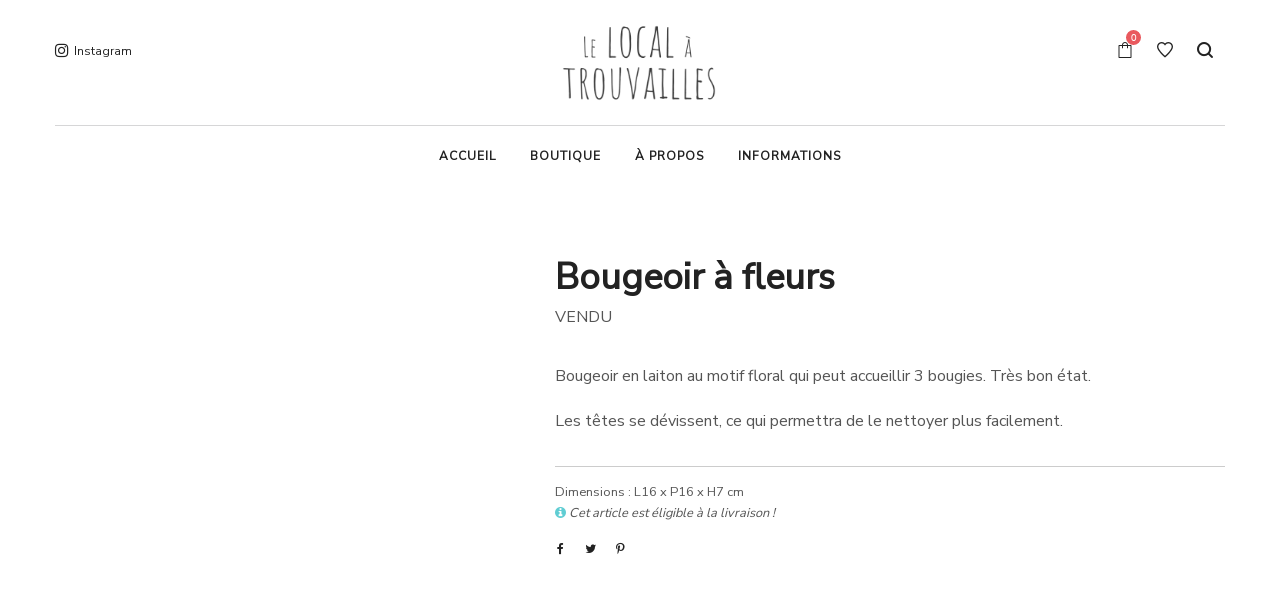

--- FILE ---
content_type: text/css
request_url: https://www.lelocalatrouvailles.fr/wp-content/themes/lapa/style.css?ver=1.1.5
body_size: 428816
content:
/*
    Theme Name:     Lapa
    Theme URI:      http://themeforest.net/user/LA-Studio/portfolio?ref=LA-Studio
    Author:         LA Studio
    Author URI:     http://themeforest.net/user/LA-Studio?ref=LA-Studio
    Description:    Lapa - Minimal & Modern WooCommerce Theme
    Version:        1.8.0
    Tags:           bussiness, creative, ecommerce, fashion, furniture, minimal, minimalistic, modern, multipurpose, online store, parallax, shop, shopping, store, woocommerce
    License: 		GNU General Public License
	License URI: 	licence/GPL.txt
    Text Domain:    lapa
    Domain Path:    /languages/
*/
/*------------------------------------------------------------------
[Table of contents]
  1. Class WordPress Require
  2. Base Class
  3. CSS General
    3.1 Import lib css .. slick , font-anwesome , easy-zoom ..etc.
  4. Widget
  5. Header
  6. MegaMenu
  7. Main
  8. Footer
  9. Category Post
  10. Search Post
  11. Single Post
  12. Page
  13. Comments
  14. Portfolio
  15. Shortcodes
  16. WooCommerce
    16.1 Category Product
    16.2. Search Product
    16.3. Single Product
    16.4. Cart Page
    16.5. Checkout Page
    16.6. My Account Page
  17. Extra class
  18. Responsive

-------------------------------------------------------------------*/

.search-form .search-button {
  position: absolute;
  top: 50%;
  transform: translateY(-50%);
  -webkit-transform: translateY(-50%);
  -ms-transform: translateY(-50%);
}

.demo-item .demo-item-inner .btn, .la-circle-progress .la-circle-wrapper {
  position: absolute;
  left: 50%;
  top: 50%;
  transform: translate(-50%, -50%);
  -ms-transform: translate(-50%, -50%);
  -webkit-transform: translate(-50%, -50%);
}

.la-overlay-global, .wc-toolbar .wc-ordering ul, .mega-menu .mm-popup-wide li li > ul,
.mega-menu .mm-popup-narrow li > ul, .mega-menu > li, .mega-menu > li:before, .accordion-menu li > .narrow i, .accordion-menu li > .narrow i:before, .header__action--search .header-search-form, .product--summary .add_compare,
.product--summary .add_wishlist {
  transition: all 250ms ease-out;
}

.la-overlay-global, .item--link-overlay, .item--link-overlay:before {
  right: 0;
  left: 0;
  bottom: 0;
  top: 0;
}

.grid-items::before, .post-navigation::before, .comment-respond::before, .products.products-list .item-inner::before, .registration-horizonal .registration-form::before, .clearfix::before, .grid-items::after, .post-navigation::after, .comment-respond::after, .products.products-list .item-inner::after, .registration-horizonal .registration-form::after, .clearfix::after {
  content: ' ';
  display: table;
  flex-basis: 0;
  order: 1;
}

.grid-items::after, .post-navigation::after, .comment-respond::after, .products.products-list .item-inner::after, .registration-horizonal .registration-form::after, .clearfix::after {
  clear: both;
}

.wc-toolbar .wc-ordering ul {
  box-shadow: 0 6px 12px rgba(0, 0, 0, 0.076);
}

html {
  font-family: sans-serif;
  -ms-text-size-adjust: 100%;
  -webkit-text-size-adjust: 100%;
}

body {
  margin: 0;
}

article,
aside,
details,
figcaption,
figure,
footer,
header,
hgroup,
main,
menu,
nav,
section,
summary {
  display: block;
}

audio,
canvas,
progress,
video {
  display: inline-block;
  vertical-align: baseline;
}

audio:not([controls]) {
  display: none;
  height: 0;
}

[hidden],
template {
  display: none;
}

a:active,
a:hover {
  outline: 0;
}

abbr[title] {
  border-bottom: 1px dotted;
}

b,
strong {
  font-weight: bold;
}

dfn {
  font-style: italic;
}

h1 {
  font-size: 2em;
  margin: 0.67em 0;
}

small {
  font-size: 80%;
}

sub,
sup {
  font-size: 75%;
  line-height: 0;
  position: relative;
  vertical-align: baseline;
}

sup {
  top: -0.5em;
}

sub {
  bottom: -0.2em;
}

img {
  border: 0;
}

svg:not(:root) {
  overflow: hidden;
}

hr {
  -webkit-box-sizing: content-box;
  -moz-box-sizing: content-box;
  box-sizing: content-box;
  height: 0;
}

pre {
  overflow: auto;
}

code,
kbd,
pre,
samp {
  font-family: monospace, monospace;
  font-size: 1em;
}

button,
input,
optgroup,
select,
textarea {
  color: inherit;
  font: inherit;
  margin: 0;
}

button {
  overflow: visible;
}

button,
select {
  text-transform: none;
}

button,
html input[type="button"],
input[type="reset"],
input[type="submit"] {
  -webkit-appearance: button;
  cursor: pointer;
}

button[disabled],
html input[disabled] {
  cursor: default;
}

button::-moz-focus-inner,
input::-moz-focus-inner {
  border: 0;
  padding: 0;
}

input {
  line-height: normal;
}

input[type="checkbox"],
input[type="radio"] {
  -webkit-box-sizing: border-box;
  -moz-box-sizing: border-box;
  box-sizing: border-box;
  padding: 0;
}

input[type="number"]::-webkit-inner-spin-button,
input[type="number"]::-webkit-outer-spin-button {
  height: auto;
}

input[type="search"] {
  -webkit-appearance: textfield;
}

input[type="search"]::-webkit-search-cancel-button,
input[type="search"]::-webkit-search-decoration {
  -webkit-appearance: none;
}

fieldset {
  border: 1px solid #c0c0c0;
  margin: 0;
  padding: 15px;
}

legend {
  border: 0;
  padding: 0 10px;
}

textarea {
  overflow: auto;
}

optgroup {
  font-weight: bold;
}

table {
  border-collapse: collapse;
  border-spacing: 0;
}

td,
th {
  padding: 0;
}

::-webkit-input-placeholder {
  opacity: 1;
  color: inherit;
}

:-moz-placeholder {
  opacity: 1;
  color: inherit;
}

::-moz-placeholder {
  opacity: 1;
  color: inherit;
}

:-ms-input-placeholder {
  opacity: 1;
  color: inherit;
}

@media print {
  *,
  *:before,
  *:after {
    background: transparent !important;
    color: #000 !important;
    -webkit-box-shadow: none !important;
    box-shadow: none !important;
    text-shadow: none !important;
  }
  a,
  a:visited {
    text-decoration: underline;
  }
  a[href]:after {
    content: " (" attr(href) ")";
  }
  abbr[title]:after {
    content: " (" attr(title) ")";
  }
  a[href^="#"]:after,
  a[href^="javascript:"]:after {
    content: "";
  }
  pre,
  blockquote {
    border: 1px solid #999;
    page-break-inside: avoid;
  }
  thead {
    display: table-header-group;
  }
  tr,
  img {
    page-break-inside: avoid;
  }
  img {
    max-width: 100% !important;
  }
  p,
  h2,
  h3 {
    orphans: 3;
    widows: 3;
  }
  h2,
  h3 {
    page-break-after: avoid;
  }
  .navbar {
    display: none;
  }
  .btn > .caret,
  .dropup > .btn > .caret {
    border-top-color: #000 !important;
  }
  .label {
    border: 1px solid #000;
  }
  .table {
    border-collapse: collapse !important;
  }
  .table td,
  .table th {
    background-color: #fff !important;
  }
  .table-bordered th,
  .table-bordered td {
    border: 1px solid #ddd !important;
  }
}

* {
  -webkit-box-sizing: border-box;
  -moz-box-sizing: border-box;
  box-sizing: border-box;
}

*:before,
*:after {
  -webkit-box-sizing: border-box;
  -moz-box-sizing: border-box;
  box-sizing: border-box;
}

html {
  font-size: 10px;
  -webkit-tap-highlight-color: transparent;
}

input,
button,
select,
textarea {
  font-family: inherit;
  font-size: inherit;
  line-height: inherit;
  border-radius: 0;
}

select {
  line-height: normal;
  border-radius: 0;
  -webkit-appearance: none;
  -moz-appearance: none;
  background-image: url("data:image/svg+xml;utf8,<svg xmlns='http://www.w3.org/2000/svg' version='1.1' width='32' height='24' viewBox='0 0 32 24'><polygon points='0,0 32,0 16,24' style='fill: rgb%28138, 138, 138%29'></polygon></svg>");
  -webkit-background-size: 9px 6px;
  background-size: 9px 6px;
  background-position: right -1rem center;
  -webkit-background-origin: content-box;
  background-origin: content-box;
  background-repeat: no-repeat;
  max-width: 100%;
}

@media screen and (min-width: 0\0) {
  select {
    background-image: url("[data-uri]");
  }
}

select:disabled {
  background-color: #e6e6e6;
  cursor: not-allowed;
}

select::-ms-expand {
  display: none;
}

select[multiple] {
  height: auto;
  background-image: none;
}

[type="text"], [type="password"], [type="date"], [type="datetime"], [type="datetime-local"], [type="month"], [type="week"], [type="email"], [type="number"], [type="search"], [type="tel"], [type="time"], [type="url"], [type="color"], textarea {
  -webkit-box-sizing: border-box;
  -moz-box-sizing: border-box;
  box-sizing: border-box;
}

a {
  text-decoration: none;
}

a:hover,
a:focus {
  text-decoration: none;
}

a:focus {
  outline: none;
}

figure {
  margin: 0;
}

img {
  vertical-align: middle;
  max-width: 100%;
  height: auto;
}

hr {
  margin-top: 20px;
  margin-bottom: 20px;
  border: 0;
  border-top: 1px solid #eeeeee;
}

.sr-only {
  position: absolute;
  width: 1px;
  height: 1px;
  margin: -1px;
  padding: 0;
  overflow: hidden;
  clip: rect(0, 0, 0, 0);
  border: 0;
}

.sr-only-focusable:active,
.sr-only-focusable:focus {
  position: static;
  width: auto;
  height: auto;
  margin: 0;
  overflow: visible;
  clip: auto;
}

[role="button"] {
  cursor: pointer;
}

p {
  margin: 0 0 15px;
}

.lead {
  margin-bottom: 20px;
  font-size: 16px;
  font-weight: 300;
  line-height: 1.4;
}

@media (min-width: 768px) {
  .lead {
    font-size: 21px;
  }
}

small,
.small {
  font-size: 85%;
}

.text-left {
  text-align: left;
}

.text-right {
  text-align: right;
}

.text-center {
  text-align: center;
}

.text-justify {
  text-align: justify;
}

.text-nowrap {
  white-space: nowrap;
}

.text-lowercase {
  text-transform: lowercase;
}

.text-uppercase {
  text-transform: uppercase;
}

.text-capitalize {
  text-transform: capitalize;
}

ul,
ol {
  margin-top: 0;
  margin-bottom: 10px;
}

ul ul,
ol ul,
ul ol,
ol ol {
  margin-bottom: 0;
}

.list-unstyled {
  padding-left: 0;
  list-style: none;
}

.list-inline {
  padding-left: 0;
  list-style: none;
  margin-left: -5px;
}

.list-inline > li {
  display: inline-block;
  padding-left: 5px;
  padding-right: 5px;
}

dl {
  margin-top: 0;
  margin-bottom: 20px;
}

dt {
  font-weight: bold;
}

dd {
  margin-left: 0;
}

@media (min-width: 768px) {
  .dl-horizontal dt {
    float: left;
    width: 160px;
    clear: left;
    text-align: right;
    overflow: hidden;
    text-overflow: ellipsis;
    white-space: nowrap;
  }
  .dl-horizontal dd {
    margin-left: 180px;
  }
}

abbr[title],
abbr[data-original-title] {
  cursor: help;
  border-bottom: 1px dotted #777777;
}

.initialism {
  font-size: 90%;
  text-transform: uppercase;
}

blockquote {
  padding: 10px 20px;
  margin: 0 0 20px;
  font-size: 17.5px;
  border-left: 5px solid #eeeeee;
}

address {
  margin-bottom: 20px;
  font-style: normal;
}

code,
kbd,
pre,
samp {
  font-family: Menlo, Monaco, Consolas, "Courier New", monospace;
}

code {
  padding: 2px 4px;
  font-size: 90%;
  color: #c7254e;
  background-color: #f9f2f4;
  border-radius: 4px;
}

kbd {
  padding: 2px 4px;
  font-size: 90%;
  color: #ffffff;
  background-color: #333333;
  border-radius: 3px;
  -webkit-box-shadow: inset 0 -1px 0 rgba(0, 0, 0, 0.25);
  box-shadow: inset 0 -1px 0 rgba(0, 0, 0, 0.25);
}

kbd kbd {
  padding: 0;
  font-size: 100%;
  font-weight: bold;
  -webkit-box-shadow: none;
  box-shadow: none;
}

pre {
  display: block;
  padding: 9.5px;
  margin: 0 0 10px;
  font-size: 13px;
  word-break: break-all;
  word-wrap: break-word;
  color: #333333;
  background-color: #f5f5f5;
  border: 1px solid #cccccc;
  border-radius: 4px;
}

pre code {
  padding: 0;
  font-size: inherit;
  color: inherit;
  white-space: pre-wrap;
  background-color: transparent;
  border-radius: 0;
}

.pre-scrollable {
  max-height: 340px;
  overflow-y: scroll;
}

.center-block {
  display: block;
  margin-left: auto;
  margin-right: auto;
}

.pull-right {
  float: right !important;
}

.pull-left {
  float: left !important;
}

.hide {
  display: none !important;
}

.show {
  display: block !important;
}

.invisible {
  visibility: hidden;
}

.text-hide {
  font: 0/0 a;
  color: transparent;
  text-shadow: none;
  background-color: transparent;
  border: 0;
}

.hidden {
  display: none !important;
}

.affix {
  position: fixed;
}

p:empty {
  display: none;
}

#wp-admin-bar-la_bar span.ab-icon:before {
  content: "\f108";
  top: 2px;
}

@media screen and (max-width: 782px) {
  #wp-admin-bar-la_bar span.ab-icon:before {
    top: 4px;
  }
}

@media (max-width: 1199px) {
  .md-text-left {
    text-align: left;
  }
  .md-text-right {
    text-align: right;
  }
  .md-text-center {
    text-align: center;
  }
  .md-text-justify {
    text-align: justify;
  }
}

@media (max-width: 991px) {
  .sm-text-left {
    text-align: left;
  }
  .sm-text-right {
    text-align: right;
  }
  .sm-text-center {
    text-align: center;
  }
  .sm-text-justify {
    text-align: justify;
  }
}

@media (max-width: 767px) {
  .xs-text-left {
    text-align: left;
  }
  .xs-text-right {
    text-align: right;
  }
  .xs-text-center {
    text-align: center;
  }
  .xs-text-justify {
    text-align: justify;
  }
}

.container {
  margin-right: auto;
  margin-left: auto;
  padding-left: 15px;
  padding-right: 15px;
}

.container::before, .container::after {
  content: ' ';
  display: table;
  flex-basis: 0;
  order: 1;
}

.container::after {
  clear: both;
}

@media (min-width: 1200px) {
  .container {
    width: 1200px;
    padding-left: 15px;
    padding-right: 15px;
  }
}

.container-fluid {
  margin-right: auto;
  margin-left: auto;
  padding-left: 15px;
  padding-right: 15px;
}

.container-fluid::before, .container-fluid::after {
  content: ' ';
  display: table;
  flex-basis: 0;
  order: 1;
}

.container-fluid::after {
  clear: both;
}

.row {
  margin-left: -15px;
  margin-right: -15px;
}

.row::before, .row::after {
  content: ' ';
  display: table;
  flex-basis: 0;
  order: 1;
}

.row::after {
  clear: both;
}

.col-xs-1, .col-sm-1, .col-md-1, .col-lg-1, .col-xs-2, .col-sm-2, .col-md-2, .col-lg-2, .col-xs-3, .col-sm-3, .col-md-3, .col-lg-3, .col-xs-4, .col-sm-4, .col-md-4, .col-lg-4, .col-xs-5, .col-sm-5, .col-md-5, .col-lg-5, .col-xs-6, .col-sm-6, .col-md-6, .col-lg-6, .col-xs-7, .col-sm-7, .col-md-7, .col-lg-7, .col-xs-8, .col-sm-8, .col-md-8, .col-lg-8, .col-xs-9, .col-sm-9, .col-md-9, .col-lg-9, .col-xs-10, .col-sm-10, .col-md-10, .col-lg-10, .col-xs-11, .col-sm-11, .col-md-11, .col-lg-11, .col-xs-12, .col-sm-12, .col-md-12, .col-lg-12 {
  position: relative;
  min-height: 1px;
  padding-left: 15px;
  padding-right: 15px;
}

.col-xs-1, .col-xs-2, .col-xs-3, .col-xs-4, .col-xs-5, .col-xs-6, .col-xs-7, .col-xs-8, .col-xs-9, .col-xs-10, .col-xs-11, .col-xs-12 {
  float: left;
}

.col-xs-1 {
  width: 8.33333%;
}

.col-xs-2 {
  width: 16.66667%;
}

.col-xs-3 {
  width: 25%;
}

.col-xs-4 {
  width: 33.33333%;
}

.col-xs-5 {
  width: 41.66667%;
}

.col-xs-6 {
  width: 50%;
}

.col-xs-7 {
  width: 58.33333%;
}

.col-xs-8 {
  width: 66.66667%;
}

.col-xs-9 {
  width: 75%;
}

.col-xs-10 {
  width: 83.33333%;
}

.col-xs-11 {
  width: 91.66667%;
}

.col-xs-12 {
  width: 100%;
}

.col-xs-pull-0 {
  right: auto;
}

.col-xs-pull-1 {
  right: 8.33333%;
}

.col-xs-pull-2 {
  right: 16.66667%;
}

.col-xs-pull-3 {
  right: 25%;
}

.col-xs-pull-4 {
  right: 33.33333%;
}

.col-xs-pull-5 {
  right: 41.66667%;
}

.col-xs-pull-6 {
  right: 50%;
}

.col-xs-pull-7 {
  right: 58.33333%;
}

.col-xs-pull-8 {
  right: 66.66667%;
}

.col-xs-pull-9 {
  right: 75%;
}

.col-xs-pull-10 {
  right: 83.33333%;
}

.col-xs-pull-11 {
  right: 91.66667%;
}

.col-xs-pull-12 {
  right: 100%;
}

.col-xs-push-0 {
  left: auto;
}

.col-xs-push-1 {
  left: 8.33333%;
}

.col-xs-push-2 {
  left: 16.66667%;
}

.col-xs-push-3 {
  left: 25%;
}

.col-xs-push-4 {
  left: 33.33333%;
}

.col-xs-push-5 {
  left: 41.66667%;
}

.col-xs-push-6 {
  left: 50%;
}

.col-xs-push-7 {
  left: 58.33333%;
}

.col-xs-push-8 {
  left: 66.66667%;
}

.col-xs-push-9 {
  left: 75%;
}

.col-xs-push-10 {
  left: 83.33333%;
}

.col-xs-push-11 {
  left: 91.66667%;
}

.col-xs-push-12 {
  left: 100%;
}

.col-xs-offset-0 {
  margin-left: 0%;
}

.col-xs-offset-1 {
  margin-left: 8.33333%;
}

.col-xs-offset-2 {
  margin-left: 16.66667%;
}

.col-xs-offset-3 {
  margin-left: 25%;
}

.col-xs-offset-4 {
  margin-left: 33.33333%;
}

.col-xs-offset-5 {
  margin-left: 41.66667%;
}

.col-xs-offset-6 {
  margin-left: 50%;
}

.col-xs-offset-7 {
  margin-left: 58.33333%;
}

.col-xs-offset-8 {
  margin-left: 66.66667%;
}

.col-xs-offset-9 {
  margin-left: 75%;
}

.col-xs-offset-10 {
  margin-left: 83.33333%;
}

.col-xs-offset-11 {
  margin-left: 91.66667%;
}

.col-xs-offset-12 {
  margin-left: 100%;
}

@media (min-width: 768px) {
  .col-sm-1, .col-sm-2, .col-sm-3, .col-sm-4, .col-sm-5, .col-sm-6, .col-sm-7, .col-sm-8, .col-sm-9, .col-sm-10, .col-sm-11, .col-sm-12 {
    float: left;
  }
  .col-sm-1 {
    width: 8.33333%;
  }
  .col-sm-2 {
    width: 16.66667%;
  }
  .col-sm-3 {
    width: 25%;
  }
  .col-sm-4 {
    width: 33.33333%;
  }
  .col-sm-5 {
    width: 41.66667%;
  }
  .col-sm-6 {
    width: 50%;
  }
  .col-sm-7 {
    width: 58.33333%;
  }
  .col-sm-8 {
    width: 66.66667%;
  }
  .col-sm-9 {
    width: 75%;
  }
  .col-sm-10 {
    width: 83.33333%;
  }
  .col-sm-11 {
    width: 91.66667%;
  }
  .col-sm-12 {
    width: 100%;
  }
  .col-sm-pull-0 {
    right: auto;
  }
  .col-sm-pull-1 {
    right: 8.33333%;
  }
  .col-sm-pull-2 {
    right: 16.66667%;
  }
  .col-sm-pull-3 {
    right: 25%;
  }
  .col-sm-pull-4 {
    right: 33.33333%;
  }
  .col-sm-pull-5 {
    right: 41.66667%;
  }
  .col-sm-pull-6 {
    right: 50%;
  }
  .col-sm-pull-7 {
    right: 58.33333%;
  }
  .col-sm-pull-8 {
    right: 66.66667%;
  }
  .col-sm-pull-9 {
    right: 75%;
  }
  .col-sm-pull-10 {
    right: 83.33333%;
  }
  .col-sm-pull-11 {
    right: 91.66667%;
  }
  .col-sm-pull-12 {
    right: 100%;
  }
  .col-sm-push-0 {
    left: auto;
  }
  .col-sm-push-1 {
    left: 8.33333%;
  }
  .col-sm-push-2 {
    left: 16.66667%;
  }
  .col-sm-push-3 {
    left: 25%;
  }
  .col-sm-push-4 {
    left: 33.33333%;
  }
  .col-sm-push-5 {
    left: 41.66667%;
  }
  .col-sm-push-6 {
    left: 50%;
  }
  .col-sm-push-7 {
    left: 58.33333%;
  }
  .col-sm-push-8 {
    left: 66.66667%;
  }
  .col-sm-push-9 {
    left: 75%;
  }
  .col-sm-push-10 {
    left: 83.33333%;
  }
  .col-sm-push-11 {
    left: 91.66667%;
  }
  .col-sm-push-12 {
    left: 100%;
  }
  .col-sm-offset-0 {
    margin-left: 0%;
  }
  .col-sm-offset-1 {
    margin-left: 8.33333%;
  }
  .col-sm-offset-2 {
    margin-left: 16.66667%;
  }
  .col-sm-offset-3 {
    margin-left: 25%;
  }
  .col-sm-offset-4 {
    margin-left: 33.33333%;
  }
  .col-sm-offset-5 {
    margin-left: 41.66667%;
  }
  .col-sm-offset-6 {
    margin-left: 50%;
  }
  .col-sm-offset-7 {
    margin-left: 58.33333%;
  }
  .col-sm-offset-8 {
    margin-left: 66.66667%;
  }
  .col-sm-offset-9 {
    margin-left: 75%;
  }
  .col-sm-offset-10 {
    margin-left: 83.33333%;
  }
  .col-sm-offset-11 {
    margin-left: 91.66667%;
  }
  .col-sm-offset-12 {
    margin-left: 100%;
  }
}

@media (min-width: 992px) {
  .col-md-1, .col-md-2, .col-md-3, .col-md-4, .col-md-5, .col-md-6, .col-md-7, .col-md-8, .col-md-9, .col-md-10, .col-md-11, .col-md-12 {
    float: left;
  }
  .col-md-1 {
    width: 8.33333%;
  }
  .col-md-2 {
    width: 16.66667%;
  }
  .col-md-3 {
    width: 25%;
  }
  .col-md-4 {
    width: 33.33333%;
  }
  .col-md-5 {
    width: 41.66667%;
  }
  .col-md-6 {
    width: 50%;
  }
  .col-md-7 {
    width: 58.33333%;
  }
  .col-md-8 {
    width: 66.66667%;
  }
  .col-md-9 {
    width: 75%;
  }
  .col-md-10 {
    width: 83.33333%;
  }
  .col-md-11 {
    width: 91.66667%;
  }
  .col-md-12 {
    width: 100%;
  }
  .col-md-pull-0 {
    right: auto;
  }
  .col-md-pull-1 {
    right: 8.33333%;
  }
  .col-md-pull-2 {
    right: 16.66667%;
  }
  .col-md-pull-3 {
    right: 25%;
  }
  .col-md-pull-4 {
    right: 33.33333%;
  }
  .col-md-pull-5 {
    right: 41.66667%;
  }
  .col-md-pull-6 {
    right: 50%;
  }
  .col-md-pull-7 {
    right: 58.33333%;
  }
  .col-md-pull-8 {
    right: 66.66667%;
  }
  .col-md-pull-9 {
    right: 75%;
  }
  .col-md-pull-10 {
    right: 83.33333%;
  }
  .col-md-pull-11 {
    right: 91.66667%;
  }
  .col-md-pull-12 {
    right: 100%;
  }
  .col-md-push-0 {
    left: auto;
  }
  .col-md-push-1 {
    left: 8.33333%;
  }
  .col-md-push-2 {
    left: 16.66667%;
  }
  .col-md-push-3 {
    left: 25%;
  }
  .col-md-push-4 {
    left: 33.33333%;
  }
  .col-md-push-5 {
    left: 41.66667%;
  }
  .col-md-push-6 {
    left: 50%;
  }
  .col-md-push-7 {
    left: 58.33333%;
  }
  .col-md-push-8 {
    left: 66.66667%;
  }
  .col-md-push-9 {
    left: 75%;
  }
  .col-md-push-10 {
    left: 83.33333%;
  }
  .col-md-push-11 {
    left: 91.66667%;
  }
  .col-md-push-12 {
    left: 100%;
  }
  .col-md-offset-0 {
    margin-left: 0%;
  }
  .col-md-offset-1 {
    margin-left: 8.33333%;
  }
  .col-md-offset-2 {
    margin-left: 16.66667%;
  }
  .col-md-offset-3 {
    margin-left: 25%;
  }
  .col-md-offset-4 {
    margin-left: 33.33333%;
  }
  .col-md-offset-5 {
    margin-left: 41.66667%;
  }
  .col-md-offset-6 {
    margin-left: 50%;
  }
  .col-md-offset-7 {
    margin-left: 58.33333%;
  }
  .col-md-offset-8 {
    margin-left: 66.66667%;
  }
  .col-md-offset-9 {
    margin-left: 75%;
  }
  .col-md-offset-10 {
    margin-left: 83.33333%;
  }
  .col-md-offset-11 {
    margin-left: 91.66667%;
  }
  .col-md-offset-12 {
    margin-left: 100%;
  }
}

@media (min-width: 1200px) {
  .col-lg-1, .col-lg-2, .col-lg-3, .col-lg-4, .col-lg-5, .col-lg-6, .col-lg-7, .col-lg-8, .col-lg-9, .col-lg-10, .col-lg-11, .col-lg-12 {
    float: left;
  }
  .col-lg-1 {
    width: 8.33333%;
  }
  .col-lg-2 {
    width: 16.66667%;
  }
  .col-lg-3 {
    width: 25%;
  }
  .col-lg-4 {
    width: 33.33333%;
  }
  .col-lg-5 {
    width: 41.66667%;
  }
  .col-lg-6 {
    width: 50%;
  }
  .col-lg-7 {
    width: 58.33333%;
  }
  .col-lg-8 {
    width: 66.66667%;
  }
  .col-lg-9 {
    width: 75%;
  }
  .col-lg-10 {
    width: 83.33333%;
  }
  .col-lg-11 {
    width: 91.66667%;
  }
  .col-lg-12 {
    width: 100%;
  }
  .col-lg-pull-0 {
    right: auto;
  }
  .col-lg-pull-1 {
    right: 8.33333%;
  }
  .col-lg-pull-2 {
    right: 16.66667%;
  }
  .col-lg-pull-3 {
    right: 25%;
  }
  .col-lg-pull-4 {
    right: 33.33333%;
  }
  .col-lg-pull-5 {
    right: 41.66667%;
  }
  .col-lg-pull-6 {
    right: 50%;
  }
  .col-lg-pull-7 {
    right: 58.33333%;
  }
  .col-lg-pull-8 {
    right: 66.66667%;
  }
  .col-lg-pull-9 {
    right: 75%;
  }
  .col-lg-pull-10 {
    right: 83.33333%;
  }
  .col-lg-pull-11 {
    right: 91.66667%;
  }
  .col-lg-pull-12 {
    right: 100%;
  }
  .col-lg-push-0 {
    left: auto;
  }
  .col-lg-push-1 {
    left: 8.33333%;
  }
  .col-lg-push-2 {
    left: 16.66667%;
  }
  .col-lg-push-3 {
    left: 25%;
  }
  .col-lg-push-4 {
    left: 33.33333%;
  }
  .col-lg-push-5 {
    left: 41.66667%;
  }
  .col-lg-push-6 {
    left: 50%;
  }
  .col-lg-push-7 {
    left: 58.33333%;
  }
  .col-lg-push-8 {
    left: 66.66667%;
  }
  .col-lg-push-9 {
    left: 75%;
  }
  .col-lg-push-10 {
    left: 83.33333%;
  }
  .col-lg-push-11 {
    left: 91.66667%;
  }
  .col-lg-push-12 {
    left: 100%;
  }
  .col-lg-offset-0 {
    margin-left: 0%;
  }
  .col-lg-offset-1 {
    margin-left: 8.33333%;
  }
  .col-lg-offset-2 {
    margin-left: 16.66667%;
  }
  .col-lg-offset-3 {
    margin-left: 25%;
  }
  .col-lg-offset-4 {
    margin-left: 33.33333%;
  }
  .col-lg-offset-5 {
    margin-left: 41.66667%;
  }
  .col-lg-offset-6 {
    margin-left: 50%;
  }
  .col-lg-offset-7 {
    margin-left: 58.33333%;
  }
  .col-lg-offset-8 {
    margin-left: 66.66667%;
  }
  .col-lg-offset-9 {
    margin-left: 75%;
  }
  .col-lg-offset-10 {
    margin-left: 83.33333%;
  }
  .col-lg-offset-11 {
    margin-left: 91.66667%;
  }
  .col-lg-offset-12 {
    margin-left: 100%;
  }
}

.grid-items {
  margin-left: -15px;
  margin-right: -15px;
}

.grid-items .grid-item {
  padding-left: 15px;
  padding-right: 15px;
  float: left;
  width: 100%;
}

.grid-items.slick-slider .grid-item {
  clear: none !important;
}

.grid-items .item-inner {
  position: relative;
}

.grid-space-0 .grid-item {
  padding: 0;
}

@media (min-width: 992px) {
  .grid-space-5 {
    margin-left: -2.5px;
    margin-right: -2.5px;
  }
}

.grid-space-5 .grid-item {
  padding: 2.5px;
}

@media (min-width: 992px) {
  .grid-space-10 {
    margin-left: -5px;
    margin-right: -5px;
  }
}

.grid-space-10 .grid-item {
  padding: 5px;
}

@media (min-width: 992px) {
  .grid-space-15 {
    margin-left: -7.5px;
    margin-right: -7.5px;
  }
}

.grid-space-15 .grid-item {
  padding: 7.5px;
}

@media (min-width: 992px) {
  .grid-space-20 {
    margin-left: -10px;
    margin-right: -10px;
  }
}

.grid-space-20 .grid-item {
  padding: 10px;
}

@media (min-width: 992px) {
  .grid-space-25 {
    margin-left: -12.5px;
    margin-right: -12.5px;
  }
}

.grid-space-25 .grid-item {
  padding: 12.5px;
}

@media (min-width: 992px) {
  .grid-space-30 {
    margin-left: -15px;
    margin-right: -15px;
  }
}

.grid-space-30 .grid-item {
  padding: 15px;
}

@media (min-width: 992px) {
  .grid-space-35 {
    margin-left: -17.5px;
    margin-right: -17.5px;
  }
}

.grid-space-35 .grid-item {
  padding: 17.5px;
}

@media (min-width: 992px) {
  .grid-space-40 {
    margin-left: -20px;
    margin-right: -20px;
  }
}

.grid-space-40 .grid-item {
  padding: 20px;
}

@media (min-width: 992px) {
  .grid-space-45 {
    margin-left: -22.5px;
    margin-right: -22.5px;
  }
}

.grid-space-45 .grid-item {
  padding: 22.5px;
}

@media (min-width: 992px) {
  .grid-space-50 {
    margin-left: -25px;
    margin-right: -25px;
  }
}

.grid-space-50 .grid-item {
  padding: 25px;
}

@media (min-width: 992px) {
  .grid-space-55 {
    margin-left: -27.5px;
    margin-right: -27.5px;
  }
}

.grid-space-55 .grid-item {
  padding: 27.5px;
}

@media (min-width: 992px) {
  .grid-space-60 {
    margin-left: -30px;
    margin-right: -30px;
  }
}

.grid-space-60 .grid-item {
  padding: 30px;
}

@media (min-width: 992px) {
  .grid-space-65 {
    margin-left: -32.5px;
    margin-right: -32.5px;
  }
}

.grid-space-65 .grid-item {
  padding: 32.5px;
}

@media (min-width: 992px) {
  .grid-space-70 {
    margin-left: -35px;
    margin-right: -35px;
  }
}

.grid-space-70 .grid-item {
  padding: 35px;
}

@media (min-width: 992px) {
  .grid-space-75 {
    margin-left: -37.5px;
    margin-right: -37.5px;
  }
}

.grid-space-75 .grid-item {
  padding: 37.5px;
}

@media (min-width: 992px) {
  .grid-space-80 {
    margin-left: -40px;
    margin-right: -40px;
  }
}

.grid-space-80 .grid-item {
  padding: 40px;
}

[class*="grid-space-"] .grid-items {
  margin-left: 0;
  margin-right: 0;
}

.xs-grid-1-items .grid-item {
  width: 100%;
}

.xs-grid-1-items .grid-item:nth-of-type(n) {
  clear: none;
}

.xs-grid-1-items .grid-item:nth-of-type(1n+1) {
  clear: both;
}

.xs-grid-2-items .grid-item {
  width: 50%;
}

.xs-grid-2-items .grid-item:nth-of-type(n) {
  clear: none;
}

.xs-grid-2-items .grid-item:nth-of-type(2n+1) {
  clear: both;
}

.xs-grid-3-items .grid-item {
  width: 33.33333%;
}

.xs-grid-3-items .grid-item:nth-of-type(n) {
  clear: none;
}

.xs-grid-3-items .grid-item:nth-of-type(3n+1) {
  clear: both;
}

.xs-grid-4-items .grid-item {
  width: 25%;
}

.xs-grid-4-items .grid-item:nth-of-type(n) {
  clear: none;
}

.xs-grid-4-items .grid-item:nth-of-type(4n+1) {
  clear: both;
}

.xs-grid-5-items .grid-item {
  width: 20%;
}

.xs-grid-5-items .grid-item:nth-of-type(n) {
  clear: none;
}

.xs-grid-5-items .grid-item:nth-of-type(5n+1) {
  clear: both;
}

.xs-grid-6-items .grid-item {
  width: 16.66667%;
}

.xs-grid-6-items .grid-item:nth-of-type(n) {
  clear: none;
}

.xs-grid-6-items .grid-item:nth-of-type(6n+1) {
  clear: both;
}

.xs-grid-7-items .grid-item {
  width: 14.28571%;
}

.xs-grid-7-items .grid-item:nth-of-type(n) {
  clear: none;
}

.xs-grid-7-items .grid-item:nth-of-type(7n+1) {
  clear: both;
}

.xs-grid-8-items .grid-item {
  width: 12.5%;
}

.xs-grid-8-items .grid-item:nth-of-type(n) {
  clear: none;
}

.xs-grid-8-items .grid-item:nth-of-type(8n+1) {
  clear: both;
}

.xs-grid-9-items .grid-item {
  width: 11.11111%;
}

.xs-grid-9-items .grid-item:nth-of-type(n) {
  clear: none;
}

.xs-grid-9-items .grid-item:nth-of-type(9n+1) {
  clear: both;
}

.xs-grid-10-items .grid-item {
  width: 10%;
}

.xs-grid-10-items .grid-item:nth-of-type(n) {
  clear: none;
}

.xs-grid-10-items .grid-item:nth-of-type(10n+1) {
  clear: both;
}

@media (max-width: 479px) {
  .mb-grid-1-items .grid-item {
    width: 100%;
  }
  .mb-grid-1-items .grid-item:nth-of-type(n) {
    clear: none;
  }
  .mb-grid-1-items .grid-item:nth-of-type(1n+1) {
    clear: both;
  }
  .mb-grid-2-items .grid-item {
    width: 50%;
  }
  .mb-grid-2-items .grid-item:nth-of-type(n) {
    clear: none;
  }
  .mb-grid-2-items .grid-item:nth-of-type(2n+1) {
    clear: both;
  }
  .mb-grid-3-items .grid-item {
    width: 33.33333%;
  }
  .mb-grid-3-items .grid-item:nth-of-type(n) {
    clear: none;
  }
  .mb-grid-3-items .grid-item:nth-of-type(3n+1) {
    clear: both;
  }
  .mb-grid-4-items .grid-item {
    width: 25%;
  }
  .mb-grid-4-items .grid-item:nth-of-type(n) {
    clear: none;
  }
  .mb-grid-4-items .grid-item:nth-of-type(4n+1) {
    clear: both;
  }
  .mb-grid-5-items .grid-item {
    width: 20%;
  }
  .mb-grid-5-items .grid-item:nth-of-type(n) {
    clear: none;
  }
  .mb-grid-5-items .grid-item:nth-of-type(5n+1) {
    clear: both;
  }
  .mb-grid-6-items .grid-item {
    width: 16.66667%;
  }
  .mb-grid-6-items .grid-item:nth-of-type(n) {
    clear: none;
  }
  .mb-grid-6-items .grid-item:nth-of-type(6n+1) {
    clear: both;
  }
  .mb-grid-7-items .grid-item {
    width: 14.28571%;
  }
  .mb-grid-7-items .grid-item:nth-of-type(n) {
    clear: none;
  }
  .mb-grid-7-items .grid-item:nth-of-type(7n+1) {
    clear: both;
  }
  .mb-grid-8-items .grid-item {
    width: 12.5%;
  }
  .mb-grid-8-items .grid-item:nth-of-type(n) {
    clear: none;
  }
  .mb-grid-8-items .grid-item:nth-of-type(8n+1) {
    clear: both;
  }
  .mb-grid-9-items .grid-item {
    width: 11.11111%;
  }
  .mb-grid-9-items .grid-item:nth-of-type(n) {
    clear: none;
  }
  .mb-grid-9-items .grid-item:nth-of-type(9n+1) {
    clear: both;
  }
  .mb-grid-10-items .grid-item {
    width: 10%;
  }
  .mb-grid-10-items .grid-item:nth-of-type(n) {
    clear: none;
  }
  .mb-grid-10-items .grid-item:nth-of-type(10n+1) {
    clear: both;
  }
}

@media (min-width: 768px) {
  .sm-grid-1-items .grid-item {
    width: 100%;
  }
  .sm-grid-1-items .grid-item:nth-of-type(n) {
    clear: none;
  }
  .sm-grid-1-items .grid-item:nth-of-type(1n+1) {
    clear: both;
  }
  .sm-grid-2-items .grid-item {
    width: 50%;
  }
  .sm-grid-2-items .grid-item:nth-of-type(n) {
    clear: none;
  }
  .sm-grid-2-items .grid-item:nth-of-type(2n+1) {
    clear: both;
  }
  .sm-grid-3-items .grid-item {
    width: 33.33333%;
  }
  .sm-grid-3-items .grid-item:nth-of-type(n) {
    clear: none;
  }
  .sm-grid-3-items .grid-item:nth-of-type(3n+1) {
    clear: both;
  }
  .sm-grid-4-items .grid-item {
    width: 25%;
  }
  .sm-grid-4-items .grid-item:nth-of-type(n) {
    clear: none;
  }
  .sm-grid-4-items .grid-item:nth-of-type(4n+1) {
    clear: both;
  }
  .sm-grid-5-items .grid-item {
    width: 20%;
  }
  .sm-grid-5-items .grid-item:nth-of-type(n) {
    clear: none;
  }
  .sm-grid-5-items .grid-item:nth-of-type(5n+1) {
    clear: both;
  }
  .sm-grid-6-items .grid-item {
    width: 16.66667%;
  }
  .sm-grid-6-items .grid-item:nth-of-type(n) {
    clear: none;
  }
  .sm-grid-6-items .grid-item:nth-of-type(6n+1) {
    clear: both;
  }
  .sm-grid-7-items .grid-item {
    width: 14.28571%;
  }
  .sm-grid-7-items .grid-item:nth-of-type(n) {
    clear: none;
  }
  .sm-grid-7-items .grid-item:nth-of-type(7n+1) {
    clear: both;
  }
  .sm-grid-8-items .grid-item {
    width: 12.5%;
  }
  .sm-grid-8-items .grid-item:nth-of-type(n) {
    clear: none;
  }
  .sm-grid-8-items .grid-item:nth-of-type(8n+1) {
    clear: both;
  }
  .sm-grid-9-items .grid-item {
    width: 11.11111%;
  }
  .sm-grid-9-items .grid-item:nth-of-type(n) {
    clear: none;
  }
  .sm-grid-9-items .grid-item:nth-of-type(9n+1) {
    clear: both;
  }
  .sm-grid-10-items .grid-item {
    width: 10%;
  }
  .sm-grid-10-items .grid-item:nth-of-type(n) {
    clear: none;
  }
  .sm-grid-10-items .grid-item:nth-of-type(10n+1) {
    clear: both;
  }
}

@media (min-width: 992px) {
  .md-grid-1-items .grid-item {
    width: 100%;
  }
  .md-grid-1-items .grid-item:nth-of-type(n) {
    clear: none;
  }
  .md-grid-1-items .grid-item:nth-of-type(1n+1) {
    clear: both;
  }
  .md-grid-2-items .grid-item {
    width: 50%;
  }
  .md-grid-2-items .grid-item:nth-of-type(n) {
    clear: none;
  }
  .md-grid-2-items .grid-item:nth-of-type(2n+1) {
    clear: both;
  }
  .md-grid-3-items .grid-item {
    width: 33.33333%;
  }
  .md-grid-3-items .grid-item:nth-of-type(n) {
    clear: none;
  }
  .md-grid-3-items .grid-item:nth-of-type(3n+1) {
    clear: both;
  }
  .md-grid-4-items .grid-item {
    width: 25%;
  }
  .md-grid-4-items .grid-item:nth-of-type(n) {
    clear: none;
  }
  .md-grid-4-items .grid-item:nth-of-type(4n+1) {
    clear: both;
  }
  .md-grid-5-items .grid-item {
    width: 20%;
  }
  .md-grid-5-items .grid-item:nth-of-type(n) {
    clear: none;
  }
  .md-grid-5-items .grid-item:nth-of-type(5n+1) {
    clear: both;
  }
  .md-grid-6-items .grid-item {
    width: 16.66667%;
  }
  .md-grid-6-items .grid-item:nth-of-type(n) {
    clear: none;
  }
  .md-grid-6-items .grid-item:nth-of-type(6n+1) {
    clear: both;
  }
  .md-grid-7-items .grid-item {
    width: 14.28571%;
  }
  .md-grid-7-items .grid-item:nth-of-type(n) {
    clear: none;
  }
  .md-grid-7-items .grid-item:nth-of-type(7n+1) {
    clear: both;
  }
  .md-grid-8-items .grid-item {
    width: 12.5%;
  }
  .md-grid-8-items .grid-item:nth-of-type(n) {
    clear: none;
  }
  .md-grid-8-items .grid-item:nth-of-type(8n+1) {
    clear: both;
  }
  .md-grid-9-items .grid-item {
    width: 11.11111%;
  }
  .md-grid-9-items .grid-item:nth-of-type(n) {
    clear: none;
  }
  .md-grid-9-items .grid-item:nth-of-type(9n+1) {
    clear: both;
  }
  .md-grid-10-items .grid-item {
    width: 10%;
  }
  .md-grid-10-items .grid-item:nth-of-type(n) {
    clear: none;
  }
  .md-grid-10-items .grid-item:nth-of-type(10n+1) {
    clear: both;
  }
}

@media (min-width: 1200px) {
  .lg-grid-1-items .grid-item {
    width: 100%;
  }
  .lg-grid-1-items .grid-item:nth-of-type(n) {
    clear: none;
  }
  .lg-grid-1-items .grid-item:nth-of-type(1n+1) {
    clear: both;
  }
  .lg-grid-2-items .grid-item {
    width: 50%;
  }
  .lg-grid-2-items .grid-item:nth-of-type(n) {
    clear: none;
  }
  .lg-grid-2-items .grid-item:nth-of-type(2n+1) {
    clear: both;
  }
  .lg-grid-3-items .grid-item {
    width: 33.33333%;
  }
  .lg-grid-3-items .grid-item:nth-of-type(n) {
    clear: none;
  }
  .lg-grid-3-items .grid-item:nth-of-type(3n+1) {
    clear: both;
  }
  .lg-grid-4-items .grid-item {
    width: 25%;
  }
  .lg-grid-4-items .grid-item:nth-of-type(n) {
    clear: none;
  }
  .lg-grid-4-items .grid-item:nth-of-type(4n+1) {
    clear: both;
  }
  .lg-grid-5-items .grid-item {
    width: 20%;
  }
  .lg-grid-5-items .grid-item:nth-of-type(n) {
    clear: none;
  }
  .lg-grid-5-items .grid-item:nth-of-type(5n+1) {
    clear: both;
  }
  .lg-grid-6-items .grid-item {
    width: 16.66667%;
  }
  .lg-grid-6-items .grid-item:nth-of-type(n) {
    clear: none;
  }
  .lg-grid-6-items .grid-item:nth-of-type(6n+1) {
    clear: both;
  }
  .lg-grid-7-items .grid-item {
    width: 14.28571%;
  }
  .lg-grid-7-items .grid-item:nth-of-type(n) {
    clear: none;
  }
  .lg-grid-7-items .grid-item:nth-of-type(7n+1) {
    clear: both;
  }
  .lg-grid-8-items .grid-item {
    width: 12.5%;
  }
  .lg-grid-8-items .grid-item:nth-of-type(n) {
    clear: none;
  }
  .lg-grid-8-items .grid-item:nth-of-type(8n+1) {
    clear: both;
  }
  .lg-grid-9-items .grid-item {
    width: 11.11111%;
  }
  .lg-grid-9-items .grid-item:nth-of-type(n) {
    clear: none;
  }
  .lg-grid-9-items .grid-item:nth-of-type(9n+1) {
    clear: both;
  }
  .lg-grid-10-items .grid-item {
    width: 10%;
  }
  .lg-grid-10-items .grid-item:nth-of-type(n) {
    clear: none;
  }
  .lg-grid-10-items .grid-item:nth-of-type(10n+1) {
    clear: both;
  }
}

@media (min-width: 1824px) {
  .xlg-grid-1-items .grid-item {
    width: 100%;
  }
  .xlg-grid-1-items .grid-item:nth-of-type(n) {
    clear: none;
  }
  .xlg-grid-1-items .grid-item:nth-of-type(1n+1) {
    clear: both;
  }
  .xlg-grid-2-items .grid-item {
    width: 50%;
  }
  .xlg-grid-2-items .grid-item:nth-of-type(n) {
    clear: none;
  }
  .xlg-grid-2-items .grid-item:nth-of-type(2n+1) {
    clear: both;
  }
  .xlg-grid-3-items .grid-item {
    width: 33.33333%;
  }
  .xlg-grid-3-items .grid-item:nth-of-type(n) {
    clear: none;
  }
  .xlg-grid-3-items .grid-item:nth-of-type(3n+1) {
    clear: both;
  }
  .xlg-grid-4-items .grid-item {
    width: 25%;
  }
  .xlg-grid-4-items .grid-item:nth-of-type(n) {
    clear: none;
  }
  .xlg-grid-4-items .grid-item:nth-of-type(4n+1) {
    clear: both;
  }
  .xlg-grid-5-items .grid-item {
    width: 20%;
  }
  .xlg-grid-5-items .grid-item:nth-of-type(n) {
    clear: none;
  }
  .xlg-grid-5-items .grid-item:nth-of-type(5n+1) {
    clear: both;
  }
  .xlg-grid-6-items .grid-item {
    width: 16.66667%;
  }
  .xlg-grid-6-items .grid-item:nth-of-type(n) {
    clear: none;
  }
  .xlg-grid-6-items .grid-item:nth-of-type(6n+1) {
    clear: both;
  }
  .xlg-grid-7-items .grid-item {
    width: 14.28571%;
  }
  .xlg-grid-7-items .grid-item:nth-of-type(n) {
    clear: none;
  }
  .xlg-grid-7-items .grid-item:nth-of-type(7n+1) {
    clear: both;
  }
  .xlg-grid-8-items .grid-item {
    width: 12.5%;
  }
  .xlg-grid-8-items .grid-item:nth-of-type(n) {
    clear: none;
  }
  .xlg-grid-8-items .grid-item:nth-of-type(8n+1) {
    clear: both;
  }
  .xlg-grid-9-items .grid-item {
    width: 11.11111%;
  }
  .xlg-grid-9-items .grid-item:nth-of-type(n) {
    clear: none;
  }
  .xlg-grid-9-items .grid-item:nth-of-type(9n+1) {
    clear: both;
  }
  .xlg-grid-10-items .grid-item {
    width: 10%;
  }
  .xlg-grid-10-items .grid-item:nth-of-type(n) {
    clear: none;
  }
  .xlg-grid-10-items .grid-item:nth-of-type(10n+1) {
    clear: both;
  }
}

.visible-xs-block,
.visible-xs-inline,
.visible-xs-inline-block,
.visible-sm-block,
.visible-sm-inline,
.visible-sm-inline-block,
.visible-md-block,
.visible-md-inline,
.visible-md-inline-block,
.visible-lg-block,
.visible-lg-inline,
.visible-lg-inline-block {
  display: none !important;
}

.visible-block {
  display: block !important;
}

.visible-inline-block {
  display: inline-block !important;
}

.visible-inline {
  display: inline !important;
}

@media (max-width: 767px) {
  .visible-xs {
    display: block !important;
  }
  table.visible-xs {
    display: table !important;
  }
  tr.visible-xs {
    display: table-row !important;
  }
  th.visible-xs,
  td.visible-xs {
    display: table-cell !important;
  }
}

@media (max-width: 767px) {
  .visible-xs-block {
    display: block !important;
  }
}

@media (max-width: 767px) {
  .visible-xs-inline {
    display: inline !important;
  }
}

@media (max-width: 767px) {
  .visible-xs-inline-block {
    display: inline-block !important;
  }
}

@media (min-width: 768px) and (max-width: 991px) {
  .visible-sm {
    display: block !important;
  }
  table.visible-sm {
    display: table !important;
  }
  tr.visible-sm {
    display: table-row !important;
  }
  th.visible-sm,
  td.visible-sm {
    display: table-cell !important;
  }
}

@media (min-width: 768px) and (max-width: 991px) {
  .visible-sm-block {
    display: block !important;
  }
}

@media (min-width: 768px) and (max-width: 991px) {
  .visible-sm-inline {
    display: inline !important;
  }
}

@media (min-width: 768px) and (max-width: 991px) {
  .visible-sm-inline-block {
    display: inline-block !important;
  }
}

@media (min-width: 992px) and (max-width: 1199px) {
  .visible-md {
    display: block !important;
  }
  table.visible-md {
    display: table !important;
  }
  tr.visible-md {
    display: table-row !important;
  }
  th.visible-md,
  td.visible-md {
    display: table-cell !important;
  }
}

@media (min-width: 992px) and (max-width: 1199px) {
  .visible-md-block {
    display: block !important;
  }
}

@media (min-width: 992px) and (max-width: 1199px) {
  .visible-md-inline {
    display: inline !important;
  }
}

@media (min-width: 992px) and (max-width: 1199px) {
  .visible-md-inline-block {
    display: inline-block !important;
  }
}

@media (min-width: 1200px) {
  .visible-lg {
    display: block !important;
  }
  table.visible-lg {
    display: table !important;
  }
  tr.visible-lg {
    display: table-row !important;
  }
  th.visible-lg,
  td.visible-lg {
    display: table-cell !important;
  }
}

@media (min-width: 1200px) {
  .visible-lg-block {
    display: block !important;
  }
}

@media (min-width: 1200px) {
  .visible-lg-inline {
    display: inline !important;
  }
}

@media (min-width: 1200px) {
  .visible-lg-inline-block {
    display: inline-block !important;
  }
}

@media (max-width: 767px) {
  .hidden-xs {
    display: none !important;
  }
}

@media (min-width: 768px) and (max-width: 991px) {
  .hidden-sm {
    display: none !important;
  }
}

@media (min-width: 992px) and (max-width: 1199px) {
  .hidden-md {
    display: none !important;
  }
}

@media (min-width: 1200px) {
  .hidden-lg {
    display: none !important;
  }
}

@media print {
  .visible-print {
    display: block !important;
  }
  table.visible-print {
    display: table !important;
  }
  tr.visible-print {
    display: table-row !important;
  }
  th.visible-print,
  td.visible-print {
    display: table-cell !important;
  }
}

.visible-print-block {
  display: none !important;
}

@media print {
  .visible-print-block {
    display: block !important;
  }
}

.visible-print-inline {
  display: none !important;
}

@media print {
  .visible-print-inline {
    display: inline !important;
  }
}

.visible-print-inline-block {
  display: none !important;
}

@media print {
  .visible-print-inline-block {
    display: inline-block !important;
  }
}

@media print {
  .hidden-print {
    display: none !important;
  }
}

.font-weight-100 {
  font-weight: 100 !important;
}

.font-weight-200 {
  font-weight: 200 !important;
}

.font-weight-300 {
  font-weight: 300 !important;
}

.font-weight-400 {
  font-weight: 400 !important;
}

.font-weight-500 {
  font-weight: 500 !important;
}

.font-weight-600 {
  font-weight: 600 !important;
}

.font-weight-700 {
  font-weight: 700 !important;
}

.font-weight-800 {
  font-weight: 800 !important;
}

.font-weight-900 {
  font-weight: 900 !important;
}

.font-style-normal {
  font-style: normal !important;
}

.font-style-italic {
  font-style: italic !important;
}

.font-style-oblique {
  font-style: oblique !important;
}

.la-isotope-container .grid-items .grid-item {
  clear: none !important;
}

.la-isotope-container .grid-items .grid-item .item-inner {
  margin-left: -0.5px;
  margin-right: -0.5px;
}

.la-toggle-filter {
  display: none;
  text-transform: uppercase;
}

.la-isotope-filter-container ul {
  list-style: none;
  margin: 0;
  padding: 0;
}

.la-isotope-filter-container li {
  display: inline-block;
}

.la-isotope-filter-container a {
  display: block;
}

.la-media-wrapper object,
.la-media-wrapper embed,
.la-media-wrapper video,
.la-media-wrapper iframe {
  max-width: 100%;
}

.la-media-wrapper.la-media-aspect-origin object,
.la-media-wrapper.la-media-aspect-origin embed,
.la-media-wrapper.la-media-aspect-origin video,
.la-media-wrapper.la-media-aspect-origin iframe {
  height: auto;
}

.la-media-wrapper.la-media-aspect-235, .la-media-wrapper.la-media-aspect-43, .la-media-wrapper.la-media-aspect-169 {
  position: relative;
  height: 0;
  padding-top: 56.25%;
  overflow: hidden;
}

.la-media-wrapper.la-media-aspect-235 object,
.la-media-wrapper.la-media-aspect-235 embed,
.la-media-wrapper.la-media-aspect-235 video,
.la-media-wrapper.la-media-aspect-235 iframe, .la-media-wrapper.la-media-aspect-43 object,
.la-media-wrapper.la-media-aspect-43 embed,
.la-media-wrapper.la-media-aspect-43 video,
.la-media-wrapper.la-media-aspect-43 iframe, .la-media-wrapper.la-media-aspect-169 object,
.la-media-wrapper.la-media-aspect-169 embed,
.la-media-wrapper.la-media-aspect-169 video,
.la-media-wrapper.la-media-aspect-169 iframe {
  position: absolute;
  top: 0;
  left: 0;
  margin: 0;
  width: 100%;
  height: 100%;
}

.la-media-wrapper.la-media-aspect-235 {
  padding-top: 42.55319149%;
}

.la-media-wrapper.la-media-aspect-43 {
  padding-top: 75%;
}

.flex-video {
  position: relative;
  height: 0;
  padding-bottom: 75%;
  margin-bottom: 1rem;
  overflow: hidden;
}

.flex-video object,
.flex-video embed,
.flex-video video,
.flex-video iframe {
  position: absolute;
  top: 0;
  left: 0;
  width: 100%;
  height: 100%;
}

.flex-video.widescreen {
  padding-bottom: 56.25%;
}

.single-post-content .flex-video {
  margin-bottom: 30px;
}

.letter-spacing--1 {
  letter-spacing: -1px;
}

.letter-spacing--2 {
  letter-spacing: -2px;
}

.letter-spacing--3 {
  letter-spacing: -3px;
}

.letter-spacing--4 {
  letter-spacing: -4px;
}

.letter-spacing--5 {
  letter-spacing: -5px;
}

.letter-spacing-0 {
  letter-spacing: 0px;
}

.letter-spacing-1 {
  letter-spacing: 1px;
}

.letter-spacing-2 {
  letter-spacing: 2px;
}

.letter-spacing-3 {
  letter-spacing: 3px;
}

.letter-spacing-4 {
  letter-spacing: 4px;
}

.letter-spacing-5 {
  letter-spacing: 5px;
}

.letter-spacing-6 {
  letter-spacing: 6px;
}

.letter-spacing-7 {
  letter-spacing: 7px;
}

.letter-spacing-8 {
  letter-spacing: 8px;
}

.letter-spacing-9 {
  letter-spacing: 9px;
}

.letter-spacing-10 {
  letter-spacing: 10px;
}

.letter-spacing-11 {
  letter-spacing: 11px;
}

.letter-spacing-12 {
  letter-spacing: 12px;
}

.letter-spacing-13 {
  letter-spacing: 13px;
}

.letter-spacing-14 {
  letter-spacing: 14px;
}

.letter-spacing-15 {
  letter-spacing: 15px;
}

.letter-spacing-16 {
  letter-spacing: 16px;
}

.letter-spacing-17 {
  letter-spacing: 17px;
}

.letter-spacing-18 {
  letter-spacing: 18px;
}

.letter-spacing-19 {
  letter-spacing: 19px;
}

.letter-spacing-20 {
  letter-spacing: 20px;
}

.font-size-10 {
  font-size: 10px;
}

.font-size-11 {
  font-size: 11px;
}

.font-size-12 {
  font-size: 12px;
}

.font-size-13 {
  font-size: 13px;
}

.font-size-14 {
  font-size: 14px;
}

.font-size-16 {
  font-size: 16px;
}

.font-size-18 {
  font-size: 18px;
}

.font-size-20 {
  font-size: 20px;
}

.font-size-24 {
  font-size: 24px;
}

.font-size-30 {
  font-size: 30px;
}

.font-size-36 {
  font-size: 36px;
}

.font-size-40 {
  font-size: 40px;
}

.font-size-46 {
  font-size: 46px;
  line-height: 1.05;
}

.font-size-48 {
  font-size: 48px;
}

.font-size-50 {
  font-size: 50px;
}

.font-size-60 {
  font-size: 60px;
}

.font-size-72 {
  font-size: 72px;
  line-height: normal;
}

.font-size-100 {
  font-size: 100px;
}

.font-size-120 {
  font-size: 120px;
  letter-spacing: -1px;
}

.line-height-24 {
  line-height: 24px;
}

.line-height-30 {
  line-height: 30px;
}

.line-height-40 {
  line-height: 40px;
}

.line-height-50 {
  line-height: 50px;
}

.line-height-60 {
  line-height: 60px;
}

.line-height-72 {
  line-height: 72px;
}

.line-height-100 {
  line-height: 100px;
}

.line-height-120 {
  line-height: 120px;
}

.overflow-visible {
  overflow: visible !important;
}

.overflow-hidden {
  overflow: hidden !important;
}

/*--------------------------------------------------------------
    3. CSS General
---------------------------------------------------------------*/
/*--------------------------------------------------------------
	3.1 Import lib css .. slick , font-anwesome , easy-zoom ..etc.
---------------------------------------------------------------*/
.tooltip {
  position: absolute;
  z-index: 1070;
  display: block;
  font-style: normal;
  font-weight: normal;
  letter-spacing: normal;
  line-break: auto;
  line-height: 1.42857143;
  text-align: left;
  text-align: start;
  text-decoration: none;
  text-shadow: none;
  text-transform: none;
  white-space: normal;
  word-break: normal;
  word-spacing: normal;
  word-wrap: normal;
  font-size: 12px;
  opacity: 0;
  transition: opacity 0.3s cubic-bezier(0, 0, 0.44, 1.18);
}

.tooltip.in {
  opacity: 0.9;
  filter: alpha(opacity=90);
}

.tooltip.top {
  margin-top: -3px;
  padding: 5px 0;
}

.tooltip.right {
  margin-left: 3px;
  padding: 0 5px;
}

.tooltip.bottom {
  margin-top: 3px;
  padding: 5px 0;
}

.tooltip.left {
  margin-left: -3px;
  padding: 0 5px;
}

.tooltip-inner {
  max-width: 200px;
  padding: 3px 8px;
  color: #ffffff;
  text-align: center;
  background-color: #000;
  border-radius: 4px;
}

.tooltip-arrow {
  position: absolute;
  width: 0;
  height: 0;
  border-color: transparent;
  border-style: solid;
}

.tooltip.top .tooltip-arrow {
  bottom: 0;
  left: 50%;
  margin-left: -5px;
  border-width: 5px 5px 0;
  border-top-color: #343538;
}

.tooltip.top-left .tooltip-arrow {
  bottom: 0;
  right: 5px;
  margin-bottom: -5px;
  border-width: 5px 5px 0;
  border-top-color: #343538;
}

.tooltip.top-right .tooltip-arrow {
  bottom: 0;
  left: 5px;
  margin-bottom: -5px;
  border-width: 5px 5px 0;
  border-top-color: #343538;
}

.tooltip.right .tooltip-arrow {
  top: 50%;
  left: 0;
  margin-top: -5px;
  border-width: 5px 5px 5px 0;
  border-right-color: #343538;
}

.tooltip.left .tooltip-arrow {
  top: 50%;
  right: 0;
  margin-top: -5px;
  border-width: 5px 0 5px 5px;
  border-left-color: #343538;
}

.tooltip.bottom .tooltip-arrow {
  top: 0;
  left: 50%;
  margin-left: -5px;
  border-width: 0 5px 5px;
  border-bottom-color: #343538;
}

.tooltip.bottom-left .tooltip-arrow {
  top: 0;
  right: 5px;
  margin-top: -5px;
  border-width: 0 5px 5px;
  border-bottom-color: #343538;
}

.tooltip.bottom-right .tooltip-arrow {
  top: 0;
  left: 5px;
  margin-top: -5px;
  border-width: 0 5px 5px;
  border-bottom-color: #343538;
}

.popover {
  position: absolute;
  top: 0;
  left: 0;
  z-index: 1060;
  display: none;
  max-width: 276px;
  padding: 1px;
  font-style: normal;
  font-weight: normal;
  letter-spacing: normal;
  line-break: auto;
  line-height: 1.42857143;
  text-align: left;
  text-align: start;
  text-decoration: none;
  text-shadow: none;
  text-transform: none;
  white-space: normal;
  word-break: normal;
  word-spacing: normal;
  word-wrap: normal;
  font-size: 14px;
  background-color: #ffffff;
  -webkit-background-clip: padding-box;
  background-clip: padding-box;
  border: 1px solid #cccccc;
  border: 1px solid rgba(0, 0, 0, 0.2);
  border-radius: 6px;
  -webkit-box-shadow: 0 5px 10px rgba(0, 0, 0, 0.2);
  box-shadow: 0 5px 10px rgba(0, 0, 0, 0.2);
}

.popover.top {
  margin-top: -10px;
}

.popover.right {
  margin-left: 10px;
}

.popover.bottom {
  margin-top: 10px;
}

.popover.left {
  margin-left: -10px;
}

.popover-title {
  margin: 0;
  padding: 8px 14px;
  font-size: 14px;
  background-color: #f7f7f7;
  border-bottom: 1px solid #ebebeb;
  border-radius: 5px 5px 0 0;
}

.popover-content {
  padding: 9px 14px;
}

.popover > .arrow,
.popover > .arrow:after {
  position: absolute;
  display: block;
  width: 0;
  height: 0;
  border-color: transparent;
  border-style: solid;
}

.popover > .arrow {
  border-width: 11px;
}

.popover > .arrow:after {
  border-width: 10px;
  content: "";
}

.popover.top > .arrow {
  left: 50%;
  margin-left: -11px;
  border-bottom-width: 0;
  border-top-color: #999999;
  border-top-color: rgba(0, 0, 0, 0.25);
  bottom: -11px;
}

.popover.top > .arrow:after {
  content: " ";
  bottom: 1px;
  margin-left: -10px;
  border-bottom-width: 0;
  border-top-color: #ffffff;
}

.popover.right > .arrow {
  top: 50%;
  left: -11px;
  margin-top: -11px;
  border-left-width: 0;
  border-right-color: #999999;
  border-right-color: rgba(0, 0, 0, 0.25);
}

.popover.right > .arrow:after {
  content: " ";
  left: 1px;
  bottom: -10px;
  border-left-width: 0;
  border-right-color: #ffffff;
}

.popover.bottom > .arrow {
  left: 50%;
  margin-left: -11px;
  border-top-width: 0;
  border-bottom-color: #999999;
  border-bottom-color: rgba(0, 0, 0, 0.25);
  top: -11px;
}

.popover.bottom > .arrow:after {
  content: " ";
  top: 1px;
  margin-left: -10px;
  border-top-width: 0;
  border-bottom-color: #ffffff;
}

.popover.left > .arrow {
  top: 50%;
  right: -11px;
  margin-top: -11px;
  border-right-width: 0;
  border-left-color: #999999;
  border-left-color: rgba(0, 0, 0, 0.25);
}

.popover.left > .arrow:after {
  content: " ";
  right: 1px;
  border-right-width: 0;
  border-left-color: #ffffff;
  bottom: -10px;
}

.clearfix:before,
.clearfix:after {
  content: " ";
  display: table;
}

.clearfix:after {
  clear: both;
}

.center-block {
  display: block;
  margin-left: auto;
  margin-right: auto;
}

.invisible {
  visibility: hidden;
}

.text-hide {
  font: 0/0 a;
  color: transparent;
  text-shadow: none;
  background-color: transparent;
  border: 0;
}

.affix {
  position: fixed;
}

[class*='lightcase-icon-']:before {
  font-family: FontAwesome;
  font-style: normal;
  font-weight: normal;
  speak: none;
  display: inline-block;
  text-decoration: inherit;
  width: 1em;
  text-align: center;
  font-variant: normal;
  text-transform: none;
  line-height: 1em;
  text-rendering: auto;
  -webkit-font-smoothing: antialiased;
  -moz-osx-font-smoothing: grayscale;
}

.lightcase-icon-play:before {
  content: '\f01d';
}

.lightcase-icon-pause:before {
  content: '\f28c';
}

.lightcase-icon-close:before {
  content: "\6e";
  font-family: "dl-icon";
}

.lightcase-icon-prev:before {
  content: '\f190';
}

.lightcase-icon-next:before {
  content: '\f18e';
}

.lightcase-icon-spin:before {
  content: '\f110';
}

#lightcase-case {
  position: fixed;
  z-index: 2002;
  top: 0;
  left: 0;
  width: 100% !important;
  height: 100% !important;
  margin: 0 !important;
  overflow: auto;
}

#lightcase-case #lightcase-content {
  -webkit-backface-visibility: hidden;
}

#lightcase-case .lightcase-contentInner {
  background-color: #fff;
  display: block;
  margin: 0 auto;
  position: relative;
  z-index: 2;
}

#lightcase-case .lightcase-contentInner .lightcase-inlineWrap {
  padding: 30px;
  height: auto !important;
}

#lightcase-case .custom-lightcase-overlay {
  position: absolute;
  left: 0;
  top: 0;
  width: 100%;
  height: 100%;
  z-index: 1;
}

body:not(.open-quickview-product) #lightcase-case .lightcase-contentInner .lightcase-inlineWrap {
  padding: 30px;
  height: auto !important;
  max-height: none !important;
}

.open-quickview-product #lightcase-case .lightcase-contentInner .lightcase-inlineWrap {
  overflow: auto;
}

html:not([data-lc-type=iframe]):not([data-lc-type=video]) #lightcase-case:not([data-lc-type=iframe]):not([data-lc-type=video]) #lightcase-content .lightcase-contentInner {
  height: auto !important;
}

html[data-lc-type=inline] #lightcase-content .lightcase-contentInner,
html[data-lc-type=ajax] #lightcase-content .lightcase-contentInner,
html[data-lc-type=error] #lightcase-content .lightcase-contentInner {
  -webkit-box-sizing: border-box;
  -moz-box-sizing: border-box;
  -o-box-sizing: border-box;
  box-sizing: border-box;
}

html[data-lc-type=image] #lightcase-content .lightcase-contentInner {
  position: relative;
  overflow: hidden !important;
}

#lightcase-content h1,
#lightcase-content h2,
#lightcase-content h3,
#lightcase-content h4,
#lightcase-content h5,
#lightcase-content h6,
#lightcase-content p {
  color: #333;
}

#lightcase-case p.lightcase-error {
  margin: 0;
  font-size: 17px;
  text-align: center;
  white-space: nowrap;
  overflow: hidden;
  text-overflow: ellipsis;
  color: #aaa;
}

@media screen and (min-width: 0) {
  #lightcase-case p.lightcase-error {
    padding: 0;
  }
}

.lightcase-open body {
  overflow: hidden;
}

.lightcase-isMobileDevice .lightcase-open body {
  max-width: 100%;
  max-height: 100%;
}

#lightcase-info {
  position: absolute;
  padding-top: 15px;
  display: none;
}

#lightcase-info #lightcase-title,
#lightcase-info #lightcase-caption {
  margin: 0;
  padding: 0;
  line-height: 1.5;
  font-weight: normal;
  text-overflow: ellipsis;
}

#lightcase-info #lightcase-title {
  font-size: 17px;
  color: #aaa;
}

#lightcase-info #lightcase-caption {
  clear: both;
  font-size: 13px;
  color: #aaa;
}

#lightcase-info #lightcase-sequenceInfo {
  font-size: 11px;
  color: #aaa;
}

#lightcase-loading {
  position: fixed;
  width: 1.123em;
  height: auto;
  line-height: 1;
  text-align: center;
  z-index: 2001;
  top: 50%;
  left: 50%;
  margin-top: -0.5em;
  margin-left: -0.5em;
  opacity: 1;
  font-size: 32px;
  text-shadow: 0 0 15px #fff;
  -moz-transform-origin: 50% 53%;
  -webkit-animation: fa-spin 2s infinite linear;
  animation: fa-spin 2s infinite linear;
}

#lightcase-loading, #lightcase-loading:focus {
  text-decoration: none;
  color: #fff;
  -webkit-tap-highlight-color: transparent;
  -webkit-transition: color, opacity, ease-in-out 0.25s;
  -moz-transition: color, opacity, ease-in-out 0.25s;
  -o-transition: color, opacity, ease-in-out 0.25s;
  transition: color, opacity, ease-in-out 0.25s;
}

#lightcase-loading > span {
  display: inline-block;
  text-indent: -9999px;
}

a[class*='lightcase-icon-'] {
  position: fixed;
  z-index: 9999;
  width: 1.123em;
  height: auto;
  font-size: 38px;
  line-height: 1;
  text-align: center;
  text-shadow: none;
  outline: none;
  cursor: pointer;
}

a[class*='lightcase-icon-'], a[class*='lightcase-icon-']:focus {
  text-decoration: none;
  color: rgba(255, 255, 255, 0.6);
  -webkit-tap-highlight-color: transparent;
  -webkit-transition: color, opacity, ease-in-out 0.25s;
  -moz-transition: color, opacity, ease-in-out 0.25s;
  -o-transition: color, opacity, ease-in-out 0.25s;
  transition: color, opacity, ease-in-out 0.25s;
}

a[class*='lightcase-icon-'] > span {
  display: inline-block;
  text-indent: -9999px;
}

a[class*='lightcase-icon-']:hover {
  color: white;
  text-shadow: 0 0 15px white;
}

.lightcase-isMobileDevice a[class*='lightcase-icon-']:hover {
  color: #aaa;
  text-shadow: none;
}

a[class*='lightcase-icon-'].lightcase-icon-close {
  position: fixed;
  top: 40px;
  right: 40px;
  bottom: auto;
  margin: 0;
  opacity: 0;
  outline: none;
}

a[class*='lightcase-icon-'].lightcase-icon-prev {
  left: 15px;
}

a[class*='lightcase-icon-'].lightcase-icon-next {
  right: 15px;
}

a[class*='lightcase-icon-'].lightcase-icon-pause, a[class*='lightcase-icon-'].lightcase-icon-play {
  left: 50%;
  margin-left: -0.5em;
}

@media screen and (min-width: 0) {
  a[class*='lightcase-icon-'].lightcase-icon-pause, a[class*='lightcase-icon-'].lightcase-icon-play {
    opacity: 0;
  }
}

@media screen and (min-width: 0) {
  a[class*='lightcase-icon-'] {
    bottom: 50%;
    margin-bottom: -0.5em;
  }
  a[class*='lightcase-icon-']:hover, #lightcase-case:hover ~ a[class*='lightcase-icon-'] {
    opacity: 1;
  }
}

#lightcase-overlay {
  display: none;
  width: 100%;
  min-height: 100%;
  position: fixed;
  z-index: 2000;
  top: -9999px;
  bottom: -9999px;
  left: 0;
  background: #333;
}

.lightcase--pending #lightcase-loading {
  display: block !important;
}

.lightcase--pending #lightcase-case .lightcase-contentInner {
  opacity: 0 !important;
}

.lightcase--completed #lightcase-case .lightcase-contentInner {
  opacity: 1 !important;
}

/* Slider */
.slick-slider {
  position: relative;
  display: block;
  -moz-box-sizing: border-box;
  box-sizing: border-box;
  -webkit-user-select: none;
  -moz-user-select: none;
  -ms-user-select: none;
  user-select: none;
  -webkit-touch-callout: none;
  -khtml-user-select: none;
  -ms-touch-action: pan-y;
  touch-action: pan-y;
  -webkit-tap-highlight-color: transparent;
}

.slick-list {
  width: 100%;
  position: relative;
  overflow: hidden;
  display: block;
  margin: 0;
  padding: 0;
}

.slick-list:focus {
  outline: none;
}

.slick-loading .slick-list {
  background-color: #fff;
}

.slick-list.dragging {
  cursor: pointer;
  cursor: hand;
}

.slick-slider .slick-list,
.slick-track, .slick-slide {
  -webkit-transform: translate3d(0, 0, 0);
  -moz-transform: translate3d(0, 0, 0);
  -ms-transform: translate3d(0, 0, 0);
  -o-transform: translate3d(0, 0, 0);
  transform: translate3d(0, 0, 0);
}

.slick-track {
  position: relative;
  left: 0;
  top: 0;
  display: block;
  zoom: 1;
}

.slick-track:before,
.slick-track:after {
  content: "";
  display: table;
}

.slick-track:after {
  clear: both;
}

.slick-loading .slick-track {
  visibility: hidden;
}

.slick-slide {
  float: left;
  height: 100%;
  min-height: 1px;
  display: none;
}

.slick-slide img {
  display: block;
}

.slick-slide.slick-loading img {
  display: none;
}

.slick-slide.dragging img {
  pointer-events: none;
}

/*Fixed issue of image overlap*/
.slick-initialized .slick-slide {
  display: block;
  position: relative;
  z-index: 1;
  outline: none;
}

.slick-initialized .slick-slide.slick-active {
  z-index: 9;
}

.slick-loading .slick-slide {
  visibility: hidden;
}

.slick-vertical .slick-slide {
  display: block;
  height: auto;
  border: 1px solid transparent;
}

/* Arrows */
.slick-next.slick-disabled,
.slick-prev.slick-disabled {
  cursor: not-allowed;
}

.la-slick-slider.slick-initialized:not(.slick-vertical):not(.la-slick-centerMode):not([aria-autowidth]) .slick-slide {
  animation-duration: 1s;
  -webkit-animation-duration: 1s;
  animation-fill-mode: both;
  -webkit-animation-fill-mode: both;
  animation-name: slickZoomOut;
  -webkit-animation-name: slickZoomOut;
}

.la-slick-slider.slick-initialized:not(.slick-vertical):not(.la-slick-centerMode):not([aria-autowidth]) .slick-slide.slick-active {
  animation-name: slickZoomIn;
  -webkit-animation-name: slickZoomIn;
}

.la-slick-slider.slick-initialized:not(.slick-vertical):not(.la-slick-centerMode):not([aria-autowidth]) .slick-slide.slick-active + .slick-active {
  -webkit-animation-delay: 50ms;
  animation-delay: 50ms;
}

.la-slick-slider.slick-initialized:not(.slick-vertical):not(.la-slick-centerMode):not([aria-autowidth]) .slick-slide.slick-active + .slick-active + .slick-active {
  -webkit-animation-delay: 150ms;
  animation-delay: 150ms;
}

.la-slick-slider.slick-initialized:not(.slick-vertical):not(.la-slick-centerMode):not([aria-autowidth]) .slick-slide.slick-active + .slick-active + .slick-active + .slick-active {
  -webkit-animation-delay: 250ms;
  animation-delay: 250ms;
}

.la-slick-slider.slick-initialized:not(.slick-vertical):not(.la-slick-centerMode):not([aria-autowidth]) .slick-slide.slick-active + .slick-active + .slick-active + .slick-active + .slick-active {
  -webkit-animation-delay: 350ms;
  animation-delay: 350ms;
}

.la-slick-slider.slick-initialized:not(.slick-vertical):not(.la-slick-centerMode):not([aria-autowidth]) .slick-slide.slick-active + .slick-active + .slick-active + .slick-active + .slick-active + .slick-active {
  -webkit-animation-delay: 450ms;
  animation-delay: 450ms;
}

.la-slick-slider.slick-initialized:not(.slick-vertical):not(.la-slick-centerMode):not([aria-autowidth]) .slick-slide.slick-active + .slick-active + .slick-active + .slick-active + .slick-active + .slick-active + .slick-active {
  -webkit-animation-delay: 550ms;
  animation-delay: 550ms;
}

.la-carousel-wrapper.no-slider-effect .la-item-wrap.slick-slide {
  animation: none !important;
  -webkit-animation: none !important;
}

@-webkit-keyframes slickZoomIn {
  from {
    opacity: 0;
    -webkit-transform: scale3d(0.8, 0.8, 0.8);
  }
  50% {
    opacity: 1;
  }
}

@keyframes slickZoomIn {
  from {
    opacity: 0;
    transform: scale3d(0.8, 0.8, 0.8);
  }
  50% {
    opacity: 1;
  }
}

@-webkit-keyframes slickZoomOut {
  from {
    opacity: 1;
  }
  50% {
    opacity: 0;
    -webkit-transform: scale3d(0.8, 0.8, 0.8);
  }
  to {
    opacity: 0;
  }
}

@keyframes slickZoomOut {
  from {
    opacity: 1;
  }
  50% {
    opacity: 0;
    transform: scale3d(0.8, 0.8, 0.8);
  }
  to {
    opacity: 0;
  }
}

[class*="dl-icon-"] {
  font-family: "dl-icon";
  font-style: normal !important;
  font-weight: normal !important;
  font-variant: normal !important;
  text-transform: none !important;
  line-height: 1;
  speak: none;
  -webkit-font-smoothing: antialiased;
  -moz-osx-font-smoothing: grayscale;
}

.dl-icon-heart:before {
  content: "\61";
}

.dl-icon-search1:before {
  content: "\62";
}

.dl-icon-cart1:before {
  content: "\63";
}

.dl-icon-menu1:before {
  content: "\64";
}

.dl-icon-heart2:before {
  content: "\65";
}

.dl-icon-compare1:before {
  content: "\66";
}

.dl-icon-compare2:before {
  content: "\67";
}

.dl-icon-compare3:before {
  content: "\68";
}

.dl-icon-compare4:before {
  content: "\69";
}

.dl-icon-menu2:before {
  content: "\6a";
}

.dl-icon-cart2:before {
  content: "\6b";
}

.dl-icon-search3:before {
  content: "\6c";
}

.dl-icon-search2:before {
  content: "\6d";
}

.dl-icon-close:before {
  content: "\6e";
}

.dl-icon-clock:before {
  content: "\6f";
}

.dl-icon-stats1:before {
  content: "\70";
}

.dl-icon-search4:before {
  content: "\71";
}

.dl-icon-search5:before {
  content: "\72";
}

.dl-icon-search6:before {
  content: "\73";
}

.dl-icon-search7:before {
  content: "\74";
}

.dl-icon-search8:before {
  content: "\75";
}

.dl-icon-search9:before {
  content: "\76";
}

.dl-icon-comment1:before {
  content: "\77";
}

.dl-icon-cart3:before {
  content: "\78";
}

.dl-icon-cart4:before {
  content: "\79";
}

.dl-icon-cart5:before {
  content: "\7a";
}

.dl-icon-cart6:before {
  content: "\41";
}

.dl-icon-cart7:before {
  content: "\42";
}

.dl-icon-cart8:before {
  content: "\43";
}

.dl-icon-cart9:before {
  content: "\44";
}

.dl-icon-cart10:before {
  content: "\45";
}

.dl-icon-cart11:before {
  content: "\46";
}

.dl-icon-cart12:before {
  content: "\47";
}

.dl-icon-cart13:before {
  content: "\48";
}

.dl-icon-cart14:before {
  content: "\49";
}

.dl-icon-cart15:before {
  content: "\4a";
}

.dl-icon-cart16:before {
  content: "\4b";
}

.dl-icon-cart17:before {
  content: "\4c";
}

.dl-icon-cart18:before {
  content: "\4d";
}

.dl-icon-cart19:before {
  content: "\4e";
}

.dl-icon-cart20:before {
  content: "\4f";
}

.dl-icon-cart21:before {
  content: "\50";
}

.dl-icon-cart22:before {
  content: "\51";
}

.dl-icon-cart23:before {
  content: "\52";
}

.dl-icon-cart24:before {
  content: "\53";
}

.dl-icon-cart25:before {
  content: "\54";
}

.dl-icon-cart26:before {
  content: "\55";
}

.dl-icon-heart3:before {
  content: "\56";
}

.dl-icon-comment:before {
  content: "\57";
}

.dl-icon-user1:before {
  content: "\58";
}

.dl-icon-user2:before {
  content: "\59";
}

.dl-icon-user3:before {
  content: "\5a";
}

.dl-icon-user4:before {
  content: "\30";
}

.dl-icon-user5:before {
  content: "\31";
}

.dl-icon-user6:before {
  content: "\32";
}

.dl-icon-user7:before {
  content: "\33";
}

.dl-icon-user8:before {
  content: "\34";
}

.dl-icon-user9:before {
  content: "\35";
}

.dl-icon-user10:before {
  content: "\36";
}

.dl-icon-user11:before {
  content: "\37";
}

.dl-icon-dress:before {
  content: "\38";
}

.dl-icon-pumps:before {
  content: "\39";
}

.dl-icon-tshirt:before {
  content: "\21";
}

.dl-icon-diamon:before {
  content: "\22";
}

.dl-icon-key:before {
  content: "\23";
}

.dl-icon-cart27:before {
  content: "\24";
}

.dl-icon-cart28:before {
  content: "\25";
}

.dl-icon-menu3:before {
  content: "\26";
}

.dl-icon-user12:before {
  content: "\27";
}

.dl-icon-search10:before {
  content: "\28";
}

.dl-icon-star:before {
  content: "\29";
}

.threesixty {
  position: relative;
  overflow: hidden;
  margin: 0 auto;
}

.threesixty .threesixty_images {
  display: none;
  list-style: none;
  margin: 0;
  padding: 0;
}

.threesixty .threesixty_images img {
  position: absolute;
  top: 0;
  width: 100%;
  height: auto;
}

.threesixty .threesixty_images img.previous-image {
  visibility: hidden;
  width: 0;
}

.threesixty .threesixty_images img.current-image {
  visibility: visible;
  width: 100%;
}

.threesixty .spinner {
  width: 60px;
  display: block;
  margin: 0 auto;
  height: 30px;
  background: #333;
  background: rgba(0, 0, 0, 0.7);
  -webkit-border-radius: 5px;
  -moz-border-radius: 5px;
  border-radius: 5px;
}

.threesixty .spinner span {
  font-family: Arial, "MS Trebuchet", sans-serif;
  font-size: 12px;
  font-weight: bolder;
  color: #FFF;
  text-align: center;
  line-height: 30px;
  display: block;
}

.threesixty .nav_bar {
  position: absolute;
  top: 10px;
  right: 10px;
  z-index: 11;
}

.threesixty .nav_bar a {
  display: block;
  width: 32px;
  height: 32px;
  float: left;
  background: url(assets/images/sprites.png) no-repeat;
  text-indent: -99999px;
}

.threesixty .nav_bar a.nav_bar_play {
  background-position: 0 0 !important;
}

.threesixty .nav_bar a.nav_bar_previous {
  background-position: 0 -73px !important;
}

.threesixty .nav_bar a.nav_bar_stop {
  background-position: 0 -37px !important;
}

.threesixty .nav_bar a.nav_bar_next {
  background-position: 0 -104px !important;
}

/* html */
.threesixty:-webkit-full-screen {
  background: #ffffff;
  width: 100%;
  height: 100%;
  margin-top: 0;
  padding-top: 200px;
}

.threesixty:-moz-full-screen {
  background: #ffffff;
  width: 100%;
  height: 100%;
  margin-top: 0;
  padding-top: 200px;
}

body {
  line-height: 24px;
  line-height: 1.714286;
  font-weight: 400;
}

input:-webkit-autofill,
textarea:-webkit-autofill,
select:-webkit-autofill {
  background-color: inherit;
}

*:focus {
  outline: none;
}

fieldset {
  margin-bottom: 50px;
}

ul, ol {
  list-style-position: inside;
}

a {
  color: inherit;
}

p:last-child {
  margin-bottom: 0;
}

label abbr.required {
  border: none;
}

input, select, textarea {
  border-style: solid;
  border-width: 1px;
  padding: 10px 20px;
}

select {
  background-color: #fff;
  height: 50px;
}

h1,
.h1, h2,
.h2, h3,
.h3, h4,
.h4, h5,
.h5, h6,
.h6, .title-xlarge {
  margin: 15px 0;
  font-weight: bold;
  line-height: 1.2;
}

h1 small,
h1 .small,
.h1 small,
.h1 .small, h2 small,
h2 .small,
.h2 small,
.h2 .small, h3 small,
h3 .small,
.h3 small,
.h3 .small, h4 small,
h4 .small,
.h4 small,
.h4 .small, h5 small,
h5 .small,
.h5 small,
.h5 .small, h6 small,
h6 .small,
.h6 small,
.h6 .small, .title-xlarge small,
.title-xlarge .small {
  font-size: 75%;
  font-weight: inherit;
  line-height: inherit;
}

h1 .light, h1.light,
.h1 .light,
.h1.light, h2 .light, h2.light,
.h2 .light,
.h2.light, h3 .light, h3.light,
.h3 .light,
.h3.light, h4 .light, h4.light,
.h4 .light,
.h4.light, h5 .light, h5.light,
.h5 .light,
.h5.light, h6 .light, h6.light,
.h6 .light,
.h6.light, .title-xlarge .light, .title-xlarge.light {
  font-weight: 300;
}

.title-xlarge {
  font-size: 60px;
}

h1,
.h1 {
  font-size: 40px;
}

h2,
.h2 {
  font-size: 36px;
}

h3,
.h3 {
  font-size: 24px;
}

h4,
.h4 {
  font-size: 22px;
}

h5,
.h5 {
  font-size: 20px;
}

h6,
.h6 {
  font-size: 16px;
}

.small-body {
  font-size: 85%;
  display: block;
  line-height: 23px;
}

.alignleft {
  display: inline;
  float: left;
  margin-right: 15px;
  margin-bottom: 15px;
}

.alignright {
  display: inline;
  float: right;
  margin-left: 15px;
  margin-bottom: 15px;
}

.aligncenter {
  clear: both;
  display: block;
  margin-left: auto;
  margin-right: auto;
}

.wp-caption {
  padding: .5rem .5rem .25rem;
  margin-bottom: 1rem;
  max-width: 100%;
  box-sizing: border-box;
}

.wp-caption.alignnone {
  padding: 0;
}

.wp-caption .wp-caption-text {
  text-align: center;
  margin: 0;
  font-size: 13px;
  font-style: italic;
}

img.alignright {
  margin-left: 10%;
}

.screen-reader-text {
  clip: rect(1px, 1px, 1px, 1px);
  height: 1px;
  overflow: hidden;
  position: absolute !important;
  width: 1px;
}

.screen-reader-text + select {
  margin-top: 1.53846rem;
}

.bypostauthor > .comment_container {
  background-color: transparent;
}

.gallery-caption {
  font-family: inherit;
}

table {
  width: 100%;
  text-align: left;
  margin-bottom: 20px;
}

table th {
  font-weight: normal;
}

table,
table th,
table td {
  border-width: 1px;
  border-style: solid;
  padding: 10px;
  vertical-align: top;
}

table p {
  margin-bottom: 0;
}

.mejs-container {
  margin-bottom: 20px;
}

table thead tr th, table thead tr td {
  font-weight: normal;
}

.star-rating {
  display: inline-block;
  overflow: hidden;
  position: relative;
  height: 14px;
  line-height: 14px;
  letter-spacing: 5px;
  font-size: 14px;
  width: 90px;
  font-family: "dl-icon";
  text-rendering: auto;
  -webkit-font-smoothing: antialiased;
  -moz-osx-font-smoothing: grayscale;
  color: #d5d6d8;
}

.star-rating:before {
  content: "\29\29\29\29\29";
  float: left;
  top: 0;
  left: 0;
  position: absolute;
}

.star-rating span {
  color: #f5b223;
  overflow: hidden;
  float: left;
  top: 0;
  left: 0;
  position: absolute;
  padding-top: 15px;
  height: 0;
}

.star-rating span:before {
  content: "\29\29\29\29\29";
  top: 0;
  position: absolute;
  left: 0;
}

.la-overlay-global {
  position: fixed;
  background: #232324;
  z-index: 9;
  visibility: hidden;
  opacity: 0;
}

.open-overlay .la-overlay-global {
  visibility: visible;
  opacity: 0.95;
}

.la-loader.spinner0 {
  background-position: center center;
  background-repeat: no-repeat;
}

.popup-added-msg {
  text-align: center;
}

.popup-added-msg img {
  max-width: 150px;
}

.popup-added-msg .popup-message {
  margin: 20px 0;
}

.popup-added-msg .btn {
  display: block;
  max-width: 250px;
  margin: 10px auto;
  text-transform: uppercase;
  letter-spacing: 1px;
}

.elm-pagination-ajax .la-loading-icon > .nc-icon,
.elm-loadmore-ajax > .nc-icon,
.elm-ajax-loader > .nc-icon {
  width: 48px;
  margin: 0 auto;
  display: none;
}

.elm-ajax-loader:not(.has-loaded) {
  min-height: 10px;
}

.elm-pagination-ajax.is-loading .la-loading-icon > .nc-icon {
  display: block;
}

.elm-pagination-ajax.is-loading .la-pagination {
  display: none;
}

.elm-ajax-loader.is-loading {
  min-height: 50px;
  min-height: 10vh;
}

.elm-ajax-loader.is-loading > .la-shortcode-loading {
  display: block;
}

.elm-loadmore-ajax {
  text-align: center;
  line-height: 48px;
}

.elm-loadmore-ajax a {
  font-size: 12px;
  border-width: 0 0 1px;
  border-style: solid;
  line-height: 26px;
  display: inline-block;
}

.elm-loadmore-ajax.is-loading .la-shortcode-loading {
  display: block;
}

.elm-loadmore-ajax.is-loading a {
  display: none;
}

/*
    Colorbox Core Style:
    The following CSS is consistent between example themes and should not be altered.
*/
#colorbox, #cboxWrapper {
  position: absolute;
  top: 0;
  left: 0;
  z-index: 9999;
  overflow: hidden;
}

#cboxWrapper {
  max-width: none;
}

#cboxMiddleLeft, #cboxBottomLeft {
  clear: left;
}

#cboxContent {
  position: relative;
}

#cboxLoadedContent {
  overflow: auto;
  -webkit-overflow-scrolling: touch;
}

#cboxTitle {
  margin: 0;
}

#cboxLoadingOverlay, #cboxLoadingGraphic {
  position: absolute;
  top: 0;
  left: 0;
  width: 100%;
  height: 100%;
}

#cboxPrevious, #cboxNext, #cboxClose, #cboxSlideshow {
  cursor: pointer;
}

.cboxPhoto {
  float: left;
  margin: auto;
  border: 0;
  display: block;
  max-width: none;
  -ms-interpolation-mode: bicubic;
}

.cboxIframe {
  width: 100%;
  height: 100%;
  display: block;
  border: 0;
  padding: 0;
  margin: 0;
}

#colorbox, #cboxContent, #cboxLoadedContent {
  box-sizing: content-box;
  -moz-box-sizing: content-box;
  -webkit-box-sizing: content-box;
}

#cboxOverlay {
  display: none;
  width: 100%;
  height: 100%;
  position: fixed;
  z-index: 2000;
  top: 0;
  left: 0;
  background: #333;
}

#cboxContent {
  background: #fff;
}

#cboxClose {
  position: absolute;
  cursor: pointer;
  right: 0;
  text-indent: -999em;
  top: 8px;
  display: block;
  height: 32px;
  width: 50px;
  border: none;
  background-color: transparent;
  background-image: url("assets/images/fancybox_sprite@2x.png");
  background-repeat: no-repeat;
  background-position: center 0;
  background-size: 40px auto;
}

#colorbox.yith_woocompare_colorbox #cboxLoadedContent {
  overflow: hidden;
}

.clear::before, .clear::after {
  content: ' ';
  display: table;
  flex-basis: 0;
  order: 1;
}

.clear::after {
  clear: both;
}

.item--link-overlay, .item--link-overlay:before {
  position: absolute;
}

.item--link-overlay:after, .item--link-overlay:before {
  content: "";
  opacity: 0;
}

.item--link-overlay:before,
.item--link-overlay:after,
.item--link-overlay,
.entry-thumbnail img {
  -webkit-transition: opacity 0.35s, -webkit-transform 0.35s;
  transition: opacity 0.35s, transform 0.35s;
}

.red,
.required {
  color: red;
}

.close-button {
  border: none;
  background-color: transparent;
  font-size: 20px;
}

.la-pagination {
  padding: 0 2px;
}

.la-pagination ul {
  margin: 0 -5px;
  padding: 0;
  list-style: none;
  text-align: center;
}

.la-pagination ul li {
  display: inline-block;
}

.la-pagination ul .page-numbers {
  font-size: 12px;
  text-align: center;
  display: block;
  position: relative;
  background: #fff;
  border: 1px solid transparent;
  padding: 9px 10px;
  line-height: 20px;
  min-width: 40px;
  margin: 0 3px;
}

.la-pagination ul .page-numbers.current {
  color: #fff;
}

.la-pagination ul .page-numbers:hover {
  box-shadow: 0px 0px 8px 0px rgba(41, 44, 58, 0.11);
}

.la-pagination ul .page-numbers.dots {
  border-color: transparent;
  padding: 0;
  min-width: 0;
  color: inherit;
}

.page-content > .la-pagination {
  margin-bottom: 50px;
  margin-top: 30px;
}

.share-links a {
  width: 32px;
  height: 32px;
  line-height: 30px;
  text-align: center;
  display: inline-block;
  border-width: 1px;
  border-style: solid;
  margin: 0 5px;
  border-radius: 50%;
  transition: border-color 250ms ease-out;
}

.search-form {
  position: relative;
}

.search-form .search-field {
  margin-bottom: 0;
  width: 100%;
  padding: 10px 0;
  border-width: 0 0 1px 0;
  background: transparent;
  -webkit-appearance: none;
  border-radius: 0;
}

.search-form .search-button {
  display: block;
  right: 5px;
  border: none;
  color: #000;
  background: none;
  padding: 0;
}

.search-form .search-button:hover {
  background: none;
}

.widget .search-form .search-field {
  border-width: 1px;
  padding: 14px 20px;
  line-height: 20px;
  font-size: 12px;
}

.widget .search-form .search-button {
  right: 15px;
  font-size: 14px;
  margin-top: 2px;
  line-height: normal;
}

.la-slick-slider {
  display: none;
}

.la-slick-slider.slick-slider {
  display: block;
}

.slick-slider.hidden-dots .slick-dots {
  display: none;
}

.slick-slider.products .slick-dots {
  margin: 0 0 30px;
}

.slick-slider .slick-dots {
  margin: 30px 0 0;
  padding: 0;
  text-align: center;
  line-height: 1;
}

.slick-slider .slick-dots li {
  display: inline-block;
  margin: 0 5px;
  cursor: pointer;
}

.slick-slider .slick-dots li span {
  color: #8a8a8a;
  display: block;
  width: 100%;
  height: 100%;
  transition: all 250ms ease-out;
}

.slick-slider .slick-dots button {
  border: none;
  padding: 0;
  margin: 0;
  width: 8px;
  height: 8px;
  line-height: 8px;
  display: block;
  text-indent: -9999em;
  opacity: 0.2;
  border-radius: 50%;
}

.slick-slider .slick-dots svg {
  width: 100%;
  height: 100%;
}

.slick-slider .slick-dots li:hover button,
.slick-slider .slick-dots .slick-active button {
  opacity: 1;
}

.slick-slider[data-slick_custompaging] .slick-dots li {
  margin: 0 3px;
  width: 12px;
  height: 12px;
}

.slick-slider[data-slick_custompaging] .slick-dots li:not(.slick-active) span {
  opacity: 0.4;
  transform: scale(0.8);
  -ms-transform: scale(0.8);
  -webkit-transform: scale(0.8);
}

.slick-dots-small .slick-slider .slick-dots li {
  width: 8px;
  height: 8px;
}

.slick-slider .slick-prev,
.la-slick-nav .slick-prev {
  left: 0;
}

.slick-slider .slick-next,
.la-slick-nav .slick-next {
  right: 0;
}

.slick-slider .slick-arrow,
.la-slick-nav .slick-arrow {
  text-align: center;
  border: none;
  padding: 0;
  width: 48px;
  height: 48px;
  line-height: 48px;
  z-index: 3;
  font-size: 38px;
  color: #858a9f;
  font-weight: normal;
  background-color: transparent;
  border-radius: 50%;
  position: absolute;
  top: 50%;
  transform: translateY(-50%);
  -webkit-transform: translateY(-50%);
  -ms-transform: translateY(-50%);
}

.slick-slider .slick-arrow i,
.la-slick-nav .slick-arrow i {
  line-height: inherit;
}

.slick-slider .slick-arrow svg,
.la-slick-nav .slick-arrow svg {
  width: 100%;
  height: 100%;
}

.vertical-style {
  font-size: 12px;
}

.vertical-style ul li {
  display: block;
  padding: 20px 0;
}

.vertical-style ul li a {
  color: #fff;
}

.filter-style-1,
.filter-style-default {
  text-align: center;
  font-size: 20px;
  font-weight: bold;
}

.la-portfolio-masonry .filter-style-1, .la-portfolio-masonry
.filter-style-default {
  margin-bottom: 30px;
}

.filter-style-1 ul li,
.filter-style-default ul li {
  margin: 0 10px;
}

.filter-style-1 ul li:first-child,
.filter-style-default ul li:first-child {
  margin-left: 0;
}

.filter-style-1 ul li:last-child,
.filter-style-default ul li:last-child {
  margin-right: 0;
}

.filter-style-1 ul li a,
.filter-style-default ul li a {
  display: block;
  line-height: normal;
}

.filter-style-2 ul li {
  margin: 0 20px;
}

.filter-style-2 ul li:first-child {
  margin-left: 0;
}

.filter-style-2 ul li:last-child {
  margin-right: 0;
}

.filter-style-2 ul li a {
  display: block;
  line-height: 30px;
  position: relative;
}

.filter-style-2 ul li a:before {
  content: "";
  position: absolute;
  top: 100%;
  border-left: 5px solid transparent;
  border-right: 5px solid transparent;
  border-top: 5px solid transparent;
  margin-left: -5px;
  left: 50%;
}

.filter-style-2 ul li:hover a:before, .filter-style-2 ul li.active a:before {
  border-top-color: inherit;
}

.filter-style-3 {
  text-align: center;
}

.la-portfolio-masonry .filter-style-3 {
  margin-bottom: 70px;
}

.filter-style-3 ul {
  color: #cfcfcf;
  font-weight: bold;
  font-size: 30px;
}

.filter-style-3 ul li {
  margin: 0 25px;
}

.filter-style-3 ul li:first-child {
  margin-left: 0;
}

.filter-style-3 ul li:last-child {
  margin-right: 0;
}

.filter-style-3 ul li a {
  display: block;
  line-height: normal;
}

.backtotop-container .btn-backtotop {
  display: inline-block;
  position: fixed;
  right: 0;
  bottom: 150px;
  text-align: center;
  z-index: 9;
  visibility: hidden;
  opacity: 0;
  width: 50px;
  height: 50px;
  line-height: 50px;
  padding: 0;
  border: none;
}

.backtotop-container.show .btn-backtotop {
  visibility: visible;
  opacity: 1;
  right: 50px;
}

.backtotop-container span:first-child {
  font-size: 20px;
}

.searchform-fly-overlay {
  width: 100%;
  height: 100%;
  position: fixed;
  top: 0;
  left: 0;
  opacity: 0;
  visibility: hidden;
  background-color: rgba(255, 255, 255, 0.9);
  text-align: center;
  transition: all ease-in-out .25s;
  z-index: 999;
  color: #232324;
}

.searchform-fly-overlay:before {
  content: '';
  display: inline-block;
  height: 100%;
  vertical-align: middle;
  margin-right: -.25em;
}

.searchform-fly-overlay .searchform-fly {
  display: inline-block;
  max-width: 90%;
  vertical-align: middle;
  text-align: center;
  font-size: 18px;
  transform: scale(0.9);
  -ms-transform: scale(0.9);
  -webkit-transform: scale(0.9);
  opacity: 0;
  visibility: hidden;
  transition: all ease-in-out .3s;
}

.searchform-fly-overlay .search-field {
  width: 800px;
  background-color: transparent;
  border: 0;
  border-bottom: 2px solid #232324;
  text-align: center;
  font-size: 30px;
  padding: 10px;
  transition: all .3s ease-out;
  font-weight: 300;
  max-width: 100%;
}

.searchform-fly-overlay .search-button {
  font-size: 30px;
  height: 30px;
}

.searchform-fly-overlay p {
  font-weight: 300;
}

.searchform-fly-overlay .btn-close-search {
  font-size: 40px;
  display: block;
  position: absolute;
  top: 20%;
  right: 20%;
  line-height: 40px;
  height: 40px;
  transition: all .3s;
}

.searchform-fly-overlay .btn-close-search:hover {
  transform: rotate(90deg);
  -ms-transform: rotate(90deg);
  -webkit-transform: rotate(90deg);
}

.open-search-form .searchform-fly-overlay {
  visibility: visible;
  opacity: 1;
}

.open-search-form .searchform-fly {
  visibility: visible;
  opacity: 1;
  transform: scale(1);
  -ms-transform: scale(1);
  -webkit-transform: scale(1);
}

@media (max-width: 768px) {
  .searchform-fly-overlay .btn-close-search {
    right: 10%;
  }
  .searchform-fly-overlay .searchform-fly {
    font-size: 13px;
  }
  .searchform-fly-overlay .search-field {
    font-size: 16px;
  }
  .searchform-fly-overlay .search-button {
    font-size: 16px;
  }
}

.pswp__zoom-wrap .la-media-wrapper {
  padding-bottom: 56.25%;
  padding-top: 0;
  height: 0;
  position: relative;
  top: 50%;
  max-width: 80%;
  margin-left: auto;
  margin-right: auto;
  transform: translate(0, -50%);
  -ms-transform: translate(0, -50%);
  -webkit-transform: translate(0, -50%);
}

.pswp__zoom-wrap .la-media-wrapper object,
.pswp__zoom-wrap .la-media-wrapper embed,
.pswp__zoom-wrap .la-media-wrapper video,
.pswp__zoom-wrap .la-media-wrapper iframe {
  position: absolute;
  top: 0;
  left: 0;
  width: 100%;
  height: 100%;
}

.image.attachment-full.size-full {
  width: auto;
}

.la_compt_iem {
  float: left;
}

.la_compt_iem:not(.la_com_action--linktext):not(.la_com_action--link):not(.la_com_action--text):not(.la_com_action--dropdownmenu-text) .component-target {
  width: 40px;
  display: block;
  text-align: center;
  font-size: 16px;
  line-height: 40px;
  height: 40px;
}

.la_compt_iem:not(.la_com_action--linktext):not(.la_com_action--link):not(.la_com_action--text):not(.la_com_action--dropdownmenu-text) .component-target i {
  display: block;
  line-height: inherit;
}

.la_compt_iem .component-target-badget {
  font-family: Arial, Helvetica, sans-serif;
  position: absolute;
  font-size: 10px;
  height: 15px;
  line-height: 15px;
  color: #fff;
  display: block;
  top: 0;
  right: 4px;
  min-width: 15px;
  text-align: center;
  padding: 0;
  background-color: #e9595e;
  border-radius: 50%;
}

.la_compt_iem svg {
  width: 100%;
  height: 100%;
}

.la_compt_iem.la_com_action--primary-menu svg {
  transform: scale(0.7);
  -webkit-transform: scale(0.7);
}

.la_com_action--cart a.component-target,
.la_com_action--compare a.component-target,
.la_com_action--wishlist a.component-target {
  position: relative;
}

.la_com_action--cart .la-cart-total-price {
  display: none;
}

.la_com_action--dropdownmenu-text,
.la_com_action--linktext,
.la_com_action--link,
.la_com_action--text {
  margin-left: 20px;
}

.la_com_action--dropdownmenu-text:first-child,
.la_com_action--linktext:first-child,
.la_com_action--link:first-child,
.la_com_action--text:first-child {
  margin-left: 0;
}

.la_com_action--dropdownmenu-text .component-target,
.la_com_action--linktext .component-target,
.la_com_action--link .component-target,
.la_com_action--text .component-target {
  display: block;
  font-size: 12px;
  line-height: 20px;
  height: 40px;
  padding-top: 10px;
  padding-bottom: 10px;
  vertical-align: middle;
}

.la_com_action--dropdownmenu-text .component-target i,
.la_com_action--linktext .component-target i,
.la_com_action--link .component-target i,
.la_com_action--text .component-target i {
  display: inline-block;
  line-height: inherit;
  font-size: 16px;
  margin-right: 5px;
  position: relative;
  top: -1px;
  vertical-align: middle;
}

.la_com_action--dropdownmenu-text .component-target-text,
.la_com_action--linktext .component-target-text,
.la_com_action--link .component-target-text,
.la_com_action--text .component-target-text {
  display: inline-block;
  vertical-align: middle;
}

.la-compare-count,
.la-wishlist-count {
  display: none !important;
}

.la_com_action--dropdownmenu {
  position: relative;
}

.la_com_action--dropdownmenu .menu {
  margin: 0;
  list-style: none;
  position: absolute;
  z-index: 11;
  top: 100%;
  width: 200px;
  opacity: 0;
  visibility: hidden;
  background-color: #fff;
  padding: 15px;
  box-shadow: 0 2px 12px 2px rgba(0, 0, 0, 0.1);
  transition: all 250ms ease-out;
}

.la_com_action--dropdownmenu li a {
  text-transform: uppercase;
  font-size: 11px;
  display: block;
  padding: 10px 30px;
}

.la_com_action--dropdownmenu:hover .component-target {
  position: relative;
}

.la_com_action--dropdownmenu:hover .component-target:after {
  content: "";
  height: 80px;
  position: absolute;
  left: -10px;
  right: -10px;
  top: 100%;
}

.la_com_action--dropdownmenu:hover .menu {
  opacity: 1;
  visibility: visible;
}

.la_com_action--dropdownmenu.component-dropdown-display-arrow a.component-target .component-target-text:after {
  content: "\f107";
  font-family: FontAwesome;
  padding-left: 5px;
  font-size: 1.2em;
}

.la_com_action--dropdownmenu.component-dropdown-display-arrow:hover a.component-target .component-target-text:after {
  content: "\f106";
}

.la_com_action--primary-menu.active i:before {
  content: "\68";
}

div#la_shop_products {
  position: relative;
}

.la-ajax-shop-loading {
  position: absolute;
  z-index: 99;
  width: 100%;
  height: 100%;
  background: #fff;
  visibility: hidden;
  opacity: 0;
}

.la-ajax-shop-loading.loading {
  opacity: 1;
  visibility: visible;
}

.la-ajax-shop-loading .la-ajax-loading-outer {
  margin: 0 auto;
  display: block;
  width: 50px;
}

.la-sharing-posts {
  position: relative;
  display: inline-block;
  min-width: 30px;
}

.la-sharing-posts > span {
  cursor: pointer;
}

.la-sharing-posts .social--sharing {
  position: absolute;
  bottom: 100%;
  background: #fff;
  padding: 10px;
  box-shadow: 0 2px 12px rgba(0, 0, 0, 0.176);
  transition: all 250ms ease-out;
  border-radius: 5px;
  opacity: 0;
  margin-left: -20px;
  visibility: hidden;
  white-space: nowrap;
}

.la-sharing-posts .social--sharing a {
  margin: 0 5px;
  border-radius: 50%;
}

.la-sharing-posts:hover .social--sharing {
  opacity: 1;
  visibility: visible;
}

.la-lazyload-image:not([data-element-loaded="true"]) {
  background-image: url(assets/images/ajax-loader.gif) !important;
  background-position: center center !important;
  background-repeat: no-repeat !important;
  background-size: auto !important;
  background-color: rgba(201, 201, 202, 0.14);
}

.select2-container .select2-selection--single {
  height: 50px;
  border-radius: 4px;
}

.select2-container--default .select2-selection--single .select2-selection__rendered {
  margin-top: 11px;
}

.select2-container--default .select2-selection--single .select2-selection__arrow {
  top: 11px;
}

.woocommerce-account-fields::before, .woocommerce-account-fields::after,
.woocommerce-billing-fields::before,
.woocommerce-billing-fields::after {
  content: ' ';
  display: table;
  flex-basis: 0;
  order: 1;
}

.woocommerce-account-fields::after,
.woocommerce-billing-fields::after {
  clear: both;
}

.stars [class*="star-"] {
  font-size: 12px;
  display: inline-block;
  text-indent: -9999em;
  overflow: hidden;
  height: 1em;
  line-height: 1em;
  margin-left: 10px;
  padding-left: 10px;
  vertical-align: middle;
}

.stars [class*="star-"]:first-child {
  margin-left: 0;
  padding-left: 0;
}

.stars [class*="star-"]:before {
  font-family: FontAwesome;
  content: "\f005";
  text-transform: none;
  display: block;
  text-indent: 0;
}

.stars [class*="star-"]:hover, .stars [class*="star-"].active {
  color: #f5b324;
}

.stars .star-2:before {
  content: "\f005\f005";
}

.stars .star-3:before {
  content: "\f005\f005\f005";
}

.stars .star-4:before {
  content: "\f005\f005\f005\f005";
}

.stars .star-5:before {
  content: "\f005\f005\f005\f005\f005";
}

.woocommerce-message,
.woocommerce-error,
.woocommerce-info {
  padding: 14px 30px 14px 60px;
  margin: 0 0 30px;
  position: relative;
  background-color: #eeeff2;
  list-style: none outside !important;
  width: auto;
  word-wrap: break-word;
}

.woocommerce-message:before,
.woocommerce-error:before,
.woocommerce-info:before {
  font-family: "FontAwesome";
  content: "\f05a";
  display: inline-block;
  position: absolute;
  left: 30px;
}

.woocommerce-message .button,
.woocommerce-error .button,
.woocommerce-info .button {
  float: right;
}

.woocommerce-message li,
.woocommerce-error li,
.woocommerce-info li {
  list-style: none outside !important;
  padding-left: 0 !important;
  margin-left: 0 !important;
}

.woocommerce-message:before {
  content: "\f058";
  color: #6dde6d;
}

.woocommerce-info:before {
  color: #6dde6d;
}

.woocommerce-error:before {
  content: "\f06a";
  color: #c43002;
}

#shipping_method {
  margin: 0;
  list-style: none;
  padding: 0;
}

#shipping_method li {
  margin-bottom: 0.6em;
}

#shipping_method li input[type="checkbox"],
#shipping_method li input[type="radio"] {
  margin-bottom: 0;
}

.form-row {
  margin-bottom: 20px;
}

.form-row::before, .form-row::after {
  content: ' ';
  display: table;
  flex-basis: 0;
  order: 1;
}

.form-row::after {
  clear: both;
}

.form-row.form-row-first {
  float: left;
}

.form-row.form-row-last {
  float: right;
}

.form-row.form-row-first, .form-row.form-row-last {
  width: 48%;
}

@media (max-width: 767px) {
  .form-row.form-row-first, .form-row.form-row-last {
    width: 100%;
  }
}

.form-row label {
  margin-bottom: 8px;
  display: block;
  text-transform: uppercase;
}

.form-row label.inline {
  display: inline;
}

.form-row .input-text {
  width: 100%;
  padding: 0 20px;
  height: 50px;
  line-height: 48px;
}

.col2-set {
  margin-left: -15px;
  margin-right: -15px;
}

.col2-set::before, .col2-set::after {
  content: ' ';
  display: table;
  flex-basis: 0;
  order: 1;
}

.col2-set::after {
  clear: both;
}

.col2-set .col-2,
.col2-set .col-1 {
  position: relative;
  float: left;
  min-height: 1px;
  width: 50%;
  padding-left: 15px;
  padding-right: 15px;
}

@media (max-width: 767px) {
  .col2-set .col-2,
  .col2-set .col-1 {
    width: 100%;
  }
}

.onsale,
.new-badge,
.onsale-badge {
  position: absolute;
  z-index: 2;
  font-size: 12px;
  padding: 6px 10px 5px;
  color: #fff;
  line-height: 20px;
  min-width: 70px;
  text-align: center;
}

.new-badge {
  right: 20px;
  background: #8cdbe4;
}

.onsale,
.onsale-badge {
  left: 0;
  top: 0;
  background-color: #232324;
}

.product_item .onsale .save-percentage span:last-child:before {
  content: "-";
}

.wc-toolbar-container {
  margin-bottom: 30px;
}

.wc-toolbar {
  line-height: 24px;
}

.wc-toolbar p {
  margin-bottom: 0;
}

.wc-toolbar .woocommerce-result-count,
.wc-toolbar .wc-view-toggle,
.wc-toolbar .wc-ordering {
  float: left;
}

.wc-toolbar .wc-view-toggle {
  font-size: 18px;
}

.wc-toolbar .wc-view-toggle span {
  cursor: pointer;
  float: left;
  height: 24px;
  margin-left: 10px;
}

.wc-toolbar .wc-view-toggle .la-icon-list {
  font-size: 22px;
}

.wc-toolbar .wc-toolbar-right {
  float: right;
}

.wc-toolbar .wc-ordering {
  position: relative;
  border-width: 1px;
  border-style: solid;
  padding: 7px 20px;
  margin-top: -10px;
  margin-left: 20px;
}

.wc-toolbar .wc-ordering:after {
  content: "";
  position: absolute;
  left: 0;
  width: 100%;
  padding-bottom: 20px;
}

.wc-toolbar .wc-ordering p {
  cursor: pointer;
}

.wc-toolbar .wc-ordering p:after {
  content: "\f107";
  font-family: FontAwesome;
  padding-left: 10px;
  display: inline-block;
  line-height: normal;
}

.wc-toolbar .wc-ordering:hover ul {
  opacity: 1;
  visibility: visible;
  margin-top: 7px;
}

.wc-toolbar .wc-ordering:hover p:after {
  content: "\f106";
}

.wc-toolbar .wc-ordering ul {
  right: -1px;
  position: absolute;
  font-size: 12px;
  background-color: #fff;
  border-width: 1px;
  border-style: solid;
  padding: 7px;
  z-index: 11;
  visibility: hidden;
  margin-top: 30px;
  opacity: 0;
}

.wc-toolbar .wc-ordering ul li {
  display: block;
}

.wc-toolbar .wc-ordering ul li a {
  padding: 3px 10px 0;
  white-space: pre;
  display: block;
  border-radius: 2px;
}

.wc-toolbar .wc-ordering ul li:hover a, .wc-toolbar .wc-ordering ul li.active a {
  color: #fff;
}

.wc-toolbar .wc-view-count {
  float: left;
  margin: 0 20px 0 40px;
}

.wc-toolbar .wc-view-count p,
.wc-toolbar .wc-view-count ul,
.wc-toolbar .wc-view-count li {
  display: inline-block;
  margin: 0 5px;
}

.wc-toolbar .wc-view-count ul {
  margin: 0;
  padding: 0;
}

.wc-toolbar .wc-view-count li.active {
  border-bottom: 1px solid;
}

.wc-toolbar .la-breadcrumbs {
  float: left;
}

.wc-toolbar-top {
  padding-top: 10px;
  margin-bottom: 30px;
}

.woocommerce table.wishlist_table {
  font-size: 100%;
}

.wishlist-title {
  display: none;
}

.swatch-control select {
  display: none !important;
}

.swatch-control.radio-select ul {
  padding: 0 !important;
  list-style: none !important;
}

.swatch-control.radio-select li {
  list-style: none !important;
}

.swatch-control.radio-select li label {
  display: inline;
  margin-left: 10px;
}

a.reset_variations {
  position: relative;
  display: none;
  visibility: hidden;
}

a.reset_variations:before {
  content: "\f021";
  font-family: FontAwesome;
  padding-right: 5px;
}

.swatch-wrapper {
  padding: 2px;
  background: #fff;
  border-width: 1px;
  border-style: solid;
  float: left;
  margin: 0 5px 5px 0;
}

.swatch-wrapper.disabled {
  position: relative;
  cursor: not-allowed;
  zoom: 1;
  opacity: 0.4;
}

.swatch-wrapper.disabled:hover {
  border-color: #ccc;
}

.swatch-wrapper.disabled:before {
  content: "";
  width: 90%;
  height: 2px;
  background-color: red;
  position: absolute;
  left: 5%;
  top: 50%;
  margin-top: -1px;
  z-index: 1;
  opacity: 0.4;
  transform: rotate(-45deg);
  -ms-transform: rotate(-45deg);
  -webkit-transform: rotate(-45deg);
}

.swatch-wrapper.disabled:after {
  content: "";
  width: 90%;
  height: 2px;
  background-color: red;
  position: absolute;
  left: 5%;
  top: 50%;
  margin-top: -1px;
  z-index: 1;
  opacity: 0.4;
  transform: rotate(45deg);
  -ms-transform: rotate(45deg);
  -webkit-transform: rotate(45deg);
}

.swatch-wrapper.disabled .swatch-anchor {
  cursor: inherit;
}

.swatch-wrapper .swatch-anchor {
  display: block;
  position: relative;
  text-align: center;
}

.swatch-wrapper .swatch-anchor:before {
  content: attr(title);
  position: absolute;
  bottom: 80%;
  text-indent: 0;
  background: #000;
  padding: 5px 10px;
  line-height: 1;
  border-radius: 4px;
  margin-bottom: 10px;
  min-width: 50px;
  color: #fff;
  left: 50%;
  white-space: pre;
  text-align: center;
  text-transform: none;
  transform: translate(-50%, 0);
  -ms-transform: translate(-50%, 0);
  -webkit-transform: translate(-50%, 0);
  visibility: hidden;
  opacity: 0;
  transition: all 250ms ease-out;
}

.swatch-wrapper .swatch-anchor:after {
  content: "";
  position: absolute;
  left: 50%;
  bottom: 80%;
  border-width: 4px 4px 0 4px;
  border-style: solid;
  border-color: #000 transparent transparent transparent;
  margin-bottom: 6px;
  margin-left: -4px;
  visibility: hidden;
  opacity: 0;
  transition: all 250ms ease-out;
}

.swatch-wrapper .swatch-anchor:hover:before, .swatch-wrapper .swatch-anchor:hover:after {
  bottom: 100%;
  opacity: 1;
  visibility: visible;
}

.swatch-wrapper img {
  width: inherit;
  height: inherit;
  display: block;
  vertical-align: top;
}

.swatch-wrapper.selected {
  padding: 1px;
  border-width: 2px;
}

.swatch-wrapper.la-swatch-item-style-rounder,
.swatch-wrapper.la-swatch-item-style-rounder .swatch-anchor,
.swatch-wrapper.la-swatch-item-style-rounder img {
  border-radius: 5px;
}

.swatch-wrapper.la-swatch-item-style-circle,
.swatch-wrapper.la-swatch-item-style-circle .swatch-anchor,
.swatch-wrapper.la-swatch-item-style-circle img {
  border-radius: 50%;
}

.swatch-wrapper.la-swatch-item-style-default:not(.swatch-only-label) {
  position: relative;
  border-color: transparent;
  padding: 6px;
  cursor: pointer;
  border-radius: 50%;
}

.swatch-wrapper.la-swatch-item-style-default:not(.swatch-only-label) .swatch-anchor {
  width: 16px !important;
  height: 16px !important;
  border-radius: 50%;
}

.swatch-wrapper.la-swatch-item-style-default:not(.swatch-only-label).selected, .swatch-wrapper.la-swatch-item-style-default:not(.swatch-only-label):hover {
  border-color: #e6e6e6;
  border-width: 1px;
}

.swatch-wrapper.la-swatch-item-style-default:not(.swatch-only-label).selected:before {
  content: "\f00c";
  font-family: FontAwesome;
  color: #fff;
  position: absolute;
  font-size: 10px;
  z-index: 3;
  width: 16px;
  height: 16px;
  line-height: 16px;
  left: 6px;
  top: 6px;
  text-align: center;
}

.swatch-wrapper .swatch-anchor-label {
  display: none;
}

.radio-select .disabled {
  cursor: not-allowed;
  zoom: 1;
  opacity: 0.5;
}

.radio-select .disabled input,
.radio-select .disabled label {
  cursor: not-allowed;
}

.woocommerce table.wishlist_table thead th:not(.product-name) {
  text-align: center;
}

div.quantity {
  position: relative;
  display: inline-block;
}

div.quantity .qty {
  width: 80px;
  height: 60px;
  padding: 10px 30px;
  line-height: 40px;
  color: inherit;
  text-align: center;
}

div.quantity .qty[type='number'] {
  -moz-appearance: textfield;
}

div.quantity .qty[type=number]::-webkit-inner-spin-button, div.quantity .qty[type=number]::-webkit-outer-spin-button {
  -webkit-appearance: none;
  margin: 0;
}

div.quantity span {
  position: absolute;
  top: 0;
  height: 58px;
  cursor: pointer;
  width: 20px;
  font-size: 14px;
  font-family: sans-serif;
  line-height: 58px;
  left: 0;
  text-align: right;
}

div.quantity .qty-plus {
  text-align: left;
  left: auto;
  right: 0;
}

.shop_table div.quantity .qty {
  width: 80px;
  padding: 10px 20px;
  height: 50px;
  line-height: 30px;
  border-radius: 0;
}

.shop_table div.quantity span {
  width: 20px;
  height: 50px;
  line-height: 50px;
}

.wc-toolbar-container .btn-advanced-shop-filter {
  float: right;
  margin-right: 15px;
  cursor: pointer;
  font-weight: bold;
  text-transform: uppercase;
  color: #343538;
  padding-right: 30px;
  position: relative;
}

.wc-toolbar-container .btn-advanced-shop-filter i {
  position: absolute;
  right: 0;
  height: 2px;
  background-color: #343538;
  width: 20px;
  top: 50%;
  margin-top: -1px;
}

.wc-toolbar-container .btn-advanced-shop-filter i:after {
  content: "";
  width: 2px;
  height: 20px;
  position: absolute;
  background-color: #343538;
  top: -9px;
  right: 9px;
}

.open-advanced-shop-filter .wc-toolbar-container .btn-advanced-shop-filter {
  color: #ffbb9a;
}

.open-advanced-shop-filter .wc-toolbar-container .btn-advanced-shop-filter i {
  background-color: #ffbb9a;
}

.open-advanced-shop-filter .wc-toolbar-container .btn-advanced-shop-filter i:after {
  background-color: #ffbb9a;
  display: none;
}

.la-advanced-product-filters {
  box-shadow: 0 0 32px 0 rgba(0, 0, 0, 0.05);
  display: none;
  margin-bottom: 30px;
  font-size: 12px;
}

.la-advanced-product-filters .sidebar-inner {
  padding: 40px 40px 0;
}

.la-advanced-product-filters .sidebar-inner .widget {
  float: left;
  margin-bottom: 30px;
}

.la-advanced-product-filters .sidebar-inner .widget ul li {
  display: block;
  margin-bottom: 10px;
  float: left;
  width: 100%;
}

.la-advanced-product-filters .sidebar-inner .widget .la-swatches-widget-opts .swatch-wrapper {
  border-radius: 0;
  padding: 0;
  margin: 0;
  border-width: 0 !important;
}

.la-advanced-product-filters .sidebar-inner .widget .la-swatches-widget-opts .swatch-wrapper:before {
  left: 0 !important;
  top: 3px !important;
}

.la-advanced-product-filters .sidebar-inner .widget .la-swatches-widget-opts .swatch-wrapper .swatch-anchor {
  display: inline-block;
  vertical-align: middle;
  margin-right: 10px;
}

.la-advanced-product-filters .sidebar-inner .widget .la-swatches-widget-opts .swatch-wrapper .swatch-anchor-label {
  display: inline-block;
  text-transform: none;
  vertical-align: middle;
}

.la-advanced-product-filters .sidebar-inner .widget:not([class*="col-"]) {
  width: 23%;
}

.la-advanced-product-filters .sidebar-inner .widget:not([class*="col-"]).woocommerce-widget-layered-nav {
  width: 15%;
}

.la-advanced-product-filters .sidebar-inner .widget_product_tag_cloud ul li {
  display: inline-block;
  margin-right: 5px;
  float: none;
  width: auto;
  margin-bottom: 0;
}

.la-advanced-product-filters .sidebar-inner .widget_product_tag_cloud ul li:not(:last-child) a:after {
  content: ",";
}

.la-advanced-product-filters .sidebar-inner .widget_product_tag_cloud a {
  font-size: inherit !important;
}

.la-advanced-product-filters .wc-ordering p,
.la-advanced-product-filters .wc-layered-nav-term .count {
  display: none;
}

.la-advanced-product-filters .widget_price_filter {
  padding-right: 30px;
}

.la-advanced-product-filters-result {
  padding-bottom: 15px;
  position: relative;
  top: -15px;
  font-size: 16px;
  text-align: center;
  line-height: 20px;
}

.la-advanced-product-filters-result i {
  font-size: 20px;
  position: absolute;
  left: 0;
}

.la-advanced-product-filters-result a {
  position: relative;
  padding-left: 25px;
}

.reset-all-shop-filter > span,
.reset-all-shop-filter > svg {
  vertical-align: middle;
  display: inline-block;
}

.wishlist_table tr td.product-thumbnail a {
  display: inline-block;
}

.products-list .product_item .wcvendors_sold_by_in_loop {
  display: block;
}

.form-row .input-checkbox + label.checkbox {
  display: inline;
  text-transform: none;
}

.wcv-store-header .store-info h3 {
  font-weight: normal;
  margin-top: 0;
  line-height: normal;
  margin-bottom: 8px;
}

.wcv-store-header .store-info h3 + a {
  margin-bottom: 10px;
  display: block;
}

.date-pick + .btn {
  padding: 7px 20px;
}

.table.table-vendor-sales-report {
  margin-top: 20px;
}

.table.table-bordered {
  border-collapse: collapse;
}

.table-condensed th,
.table-condensed td {
  padding: 8px;
}

table.wcv-table td,
table.wcv-table th {
  padding: 8px;
}

#pv_shop_description_container,
#pv_seller_info_container,
.pv_seller_info_container,
.pv_shop_name_container,
.pv_paypal_container {
  margin-bottom: 20px;
}

.wcvendors-pro-dashboard-wrapper .wcv-button,
.wcvendors-pro-dashboard-wrapper .button {
  display: inline-block;
  padding: 8px 20px;
  vertical-align: middle;
  color: #fff;
  border: none;
  text-decoration: none !important;
}

.wc-tab .seller-rating span.star-rating {
  display: block;
}

.wcv-store-header .store-info h3 + a {
  color: #f5b223;
}

.post-type-archive.woocommerce-page .page-content > h1 {
  font-size: 20px;
}

.post-type-archive.woocommerce-page .page-content > h3 {
  font-size: 14px;
  margin-bottom: 10px;
  color: #f5b223;
  font-weight: normal;
}

.post-type-archive.woocommerce-page .page-content > h3 + p {
  margin-bottom: 10px;
}

#la_wishlist_table_wrapper .blockUI.blockOverlay {
  background: #fff url(assets/images/ajax-loader.gif) no-repeat center center !important;
}

.open-cart-aside #la_wishlist_table_wrapper .blockUI.blockOverlay {
  opacity: 0 !important;
  background-color: transparent !important;
}

.la_wishlist_table .product-action a {
  border: 1px solid;
  font-size: 12px;
  padding: 8px 20px;
  display: inline-block;
}

div#la_compare_table_wrapper2 {
  border-left: 1px solid #e7e7e7;
  border-right: 1px solid #e7e7e7;
}

.la-compare-table {
  font-size: 13px;
  display: block;
  margin: 0;
  border: none;
  width: 100%;
  overflow: auto;
  padding: 0;
}

.la-compare-table th {
  min-width: 200px;
  background-color: #f2f2f2;
  vertical-align: middle;
  border-color: #e7e7e7;
  font-weight: bold;
  border-left: 0;
}

.la-compare-table td {
  min-width: 250px;
  border-color: #e7e7e7;
  text-align: center;
  vertical-align: middle;
}

.la-compare-table h4 {
  font-size: 14px;
  font-weight: normal;
  line-height: normal;
}

.la-compare-table .compare-tr-price {
  font-size: 14px;
  color: #343538;
}

.la-compare-table .image-wrap {
  width: 120px;
  max-width: 100%;
  margin: 0 auto;
}

.la-compare-table .add_to_cart_wrap a {
  background-color: #343538;
  color: #fff;
  padding: 5px 15px;
  display: inline-block;
}

.la-compare-table .add_to_cart_wrap a.added {
  display: none;
}

.la-compare-table del {
  color: #8a8a8a;
}

.la-compare-table ins {
  text-decoration: none;
}

@media (max-width: 800px) {
  .la-compare-table th {
    min-width: 150px;
  }
}

@media (max-width: 600px) {
  .la-compare-table th {
    min-width: 0;
  }
}

.demo_store {
  position: fixed;
  left: 0;
  bottom: 0;
  right: 0;
  margin: 0;
  padding: 1em 1.41575em;
  background-color: #3d9cd2;
  color: #fff;
  z-index: 9999;
}

.demo_store:before {
  display: inline-block;
  font: normal normal normal 14px/1 FontAwesome;
  font-size: inherit;
  text-rendering: auto;
  margin-right: 0.5407911001em;
  content: "\f05a";
}

@media (min-width: 768px) {
  .demo_store a.woocommerce-store-notice__dismiss-link {
    background: rgba(0, 0, 0, 0.1);
    float: right;
    display: inline-block;
    margin: -1em -1.41575em -1em 0;
    padding: 1em 1.41575em;
  }
  .demo_store a.woocommerce-store-notice__dismiss-link:before {
    display: inline-block;
    font: normal normal normal 14px/1 FontAwesome;
    font-size: inherit;
    text-rendering: auto;
    content: "\f057";
    margin-right: 0.3342343017em;
  }
}

@media (max-width: 600px) {
  table.shop_table_responsive tr td[data-title]:before,
  .shop_table.woocommerce-cart-form__contents td {
    font-size: 12px;
  }
  .la_wishlist_table .product-action a {
    padding: 5px 10px;
    margin-top: 10px;
  }
}

a.trigger-dlmenu {
  position: absolute !important;
  right: 0;
  height: 100%;
  top: 0;
  width: 50px;
  padding: 0 !important;
}

a.trigger-dlmenu:after {
  display: none;
}

.rtl a.trigger-dlmenu {
  left: 0;
  right: auto;
}

.woocommerce form.checkout.woocommerce-checkout:before,
.woocommerce form.checkout.woocommerce-checkout:after {
  content: ' ';
  display: table;
  flex-basis: 0;
  order: 1;
}

.woocommerce form.checkout.woocommerce-checkout:after {
  clear: both;
}

.processing .blockOverlay {
  background-image: url(assets/images/ajax-loader.gif) !important;
  background-position: center 30% !important;
  background-repeat: no-repeat !important;
}

/*--------------------------------------------------------------
	4. Widget
---------------------------------------------------------------*/
.widget .widget-title span {
  display: inline-block;
}

.widget ul {
  margin: 0;
  padding: 0;
  list-style: none;
}

.widget ul.grid-items {
  margin-left: -15px;
  margin-right: -15px;
  margin-top: 20px;
}

.widget ul.grid-items.products-list-mini .product_item .product_item--title {
  font-size: 12px;
  text-transform: none;
}

.widget_meta li,
.widget_recent_comments li,
.widget_rss li,
.widget_recent_entries li {
  margin-bottom: 15px;
  line-height: 1.6;
}

.widget_meta .rss-date,
.widget_meta .post-date,
.widget_recent_comments .rss-date,
.widget_recent_comments .post-date,
.widget_rss .rss-date,
.widget_rss .post-date,
.widget_recent_entries .rss-date,
.widget_recent_entries .post-date {
  font-style: italic;
}

.widget_recent_entries .pr-item {
  padding-top: 10px;
  margin-bottom: 20px;
}

.widget_recent_entries .pr-item::before, .widget_recent_entries .pr-item::after {
  content: ' ';
  display: table;
  flex-basis: 0;
  order: 1;
}

.widget_recent_entries .pr-item::after {
  clear: both;
}

.widget_recent_entries .pr-item .pr-item--left {
  float: left;
  width: 70px;
  height: 70px;
  position: relative;
  margin-right: 20px;
  margin-bottom: 10px;
}

.widget_recent_entries .pr-item .pr-item--left a {
  position: absolute;
  left: 0;
  width: 100%;
  top: 0;
  height: 100%;
  background-size: cover;
  background-position: center center;
}

.widget_recent_entries .pr-item .pr-item--right a {
  display: block;
  font-weight: 600;
  font-size: 15px;
  margin-top: -5px;
  margin-bottom: 3px;
}

.widget_recent_entries .pr-item .pr-item--right .post-date {
  display: block;
  font-size: 12px;
  font-style: normal;
}

a.rsswidget {
  font-weight: 500;
}

.rssSummary {
  padding: 5px 0;
}

.rss-date {
  font-size: 12px;
}

.rss-date:before {
  content: " - ";
}

.widget.widget_product_tag_cloud ul li {
  display: inline-block;
}

.widget .tagcloud::before, .widget .tagcloud::after {
  content: ' ';
  display: table;
  flex-basis: 0;
  order: 1;
}

.widget .tagcloud::after {
  clear: both;
}

.widget .tagcloud a {
  font-size: 14px !important;
}

.widget .tagcloud a:not(:last-child):after {
  content: ",";
}

.widget .tagcloud a:hover {
  text-decoration: underline;
}

.widget_recent_comments li.recentcomments {
  padding-left: 30px;
  position: relative;
  margin-bottom: 20px;
}

.widget_recent_comments li.recentcomments:before {
  content: "\f0e6";
  font-family: "FontAwesome";
  position: absolute;
  left: 0;
  top: 0;
  font-size: 18px;
  text-rendering: auto;
  -webkit-font-smoothing: antialiased;
  -moz-osx-font-smoothing: grayscale;
}

.product_list_widget {
  list-style: none;
  margin: 0;
}

.product_list_widget li {
  position: relative;
}

.product_list_widget li::before, .product_list_widget li::after {
  content: ' ';
  display: table;
  flex-basis: 0;
  order: 1;
}

.product_list_widget li::after {
  clear: both;
}

.product_list_widget li + li {
  margin-top: 30px;
}

.product_list_widget li img {
  float: left;
  max-width: 70px;
  margin-right: 20px;
}

.product_list_widget a {
  display: block;
  font-size: 14px;
  line-height: normal;
  margin: 0 0 5px;
}

.product_list_widget .amount {
  margin-top: 5px;
  font-size: 20px;
}

.product_list_widget ins {
  text-decoration: none;
}

.product_list_widget del .amount {
  color: inherit;
  font-size: 14px;
}

.product_list_widget .reviewer {
  font-size: 14px;
}

.product_list_widget a.remove {
  display: block;
  font-weight: normal;
  font-size: 14px;
  height: 20px;
  line-height: 17px;
  overflow: hidden;
  position: absolute;
  right: 0;
  text-align: right;
  width: 20px;
  font-family: Verdana,sans-serif;
}

.widget_shopping_cart_content::before, .widget_shopping_cart_content::after {
  content: ' ';
  display: table;
  flex-basis: 0;
  order: 1;
}

.widget_shopping_cart_content::after {
  clear: both;
}

.widget_shopping_cart_content .total {
  text-transform: uppercase;
  font-weight: 500;
  margin: 20px 0;
  border-width: 1px 0 0;
  border-style: solid;
  padding-top: 15px;
}

.widget_shopping_cart_content .total strong {
  font-weight: normal;
}

.widget_shopping_cart_content .total .amount {
  float: right;
}

.widget_shopping_cart_content .buttons {
  text-align: right;
}

.widget_price_filter .price_slider_amount {
  padding-top: 45px;
  position: relative;
}

.widget_price_filter .price_slider_amount input {
  width: 48%;
  float: left;
  display: none;
}

.widget_price_filter .price_slider_amount .price_label {
  letter-spacing: 0;
  position: absolute;
  top: 0;
  left: 0;
}

.widget_price_filter .ui-slider {
  margin-bottom: 20px;
  position: relative;
  background-color: #9d9d9d;
  margin-right: 8px;
  height: 2px;
}

.widget_price_filter .ui-slider:after {
  content: "";
  position: absolute;
  height: 2px;
  width: 8px;
  background-color: #9d9d9d;
  right: -8px;
}

.widget_price_filter .ui-slider .ui-slider-handle {
  position: absolute;
  z-index: 2;
  width: 8px;
  height: 8px;
  background-color: #e9595e;
  cursor: ew-resize;
  top: -3px;
  border-radius: 50%;
  box-shadow: 0 0px 15px rgba(0, 0, 0, 0.2);
}

.widget_price_filter .ui-slider .ui-slider-range {
  position: absolute;
  z-index: 1;
  height: 2px;
  background-color: #343538;
}

.widget_layered_nav ul li {
  text-transform: uppercase;
  position: relative;
  margin-bottom: 10px;
  display: block;
}

.widget_layered_nav ul li a {
  display: block;
}

.widget_layered_nav ul li .count {
  position: absolute;
  right: 0;
  top: 0;
}

.widget_layered_nav ul li.active a:after {
  content: "\f014";
  font-family: FontAwesome;
  float: right;
}

.widget_layered_nav .la-swatches-widget-opts li {
  display: inline-block;
  margin: 0;
}

.widget_layered_nav .la-swatches-widget-opts li .count {
  display: none;
}

.widget_layered_nav .la-swatches-widget-opts li.active a:after {
  display: none;
}

.widget_layered_nav .la-swatches-widget-opts li.active .swatch-wrapper {
  border-color: #e6e6e6;
  border-width: 1px;
}

.widget_layered_nav .la-swatches-widget-opts li.active .swatch-wrapper:before {
  content: "\f00c";
  font-family: FontAwesome;
  color: #fff;
  position: absolute;
  font-size: 10px;
  z-index: 3;
  width: 16px;
  height: 16px;
  line-height: 16px;
  left: 6px;
  top: 6px;
  text-align: center;
}

.widget_layered_nav.widget_layered_nav--checkboxstyle li {
  font-size: 11px;
  line-height: 30px;
}

.widget_layered_nav.widget_layered_nav--checkboxstyle li a {
  padding-left: 20px;
}

.widget_layered_nav.widget_layered_nav--checkboxstyle li a:before {
  content: "";
  border-width: 1px;
  border-style: solid;
  height: 12px;
  width: 12px;
  position: absolute;
  left: 0;
  top: 9px;
}

.widget_layered_nav.widget_layered_nav--checkboxstyle li a:after {
  content: "\f00c";
  font-family: FontAwesome;
  position: absolute;
  left: 2px;
  font-size: 8px;
  top: 0px;
  opacity: 0;
  visibility: hidden;
}

.widget_layered_nav.widget_layered_nav--checkboxstyle li:not(.active):hover > a:after {
  opacity: 1;
  visibility: visible;
}

.widget_layered_nav.widget_layered_nav--checkboxstyle li.active a:after {
  content: "\f00c";
  opacity: 1;
  visibility: visible;
}

.widget_layered_nav.widget_layered_nav--checkboxstyle.filter-two-columns li {
  width: 50%;
  display: inline-block;
}

.widget_layered_nav.widget_layered_nav--checkboxstyle.filter-two-columns li .count {
  display: none;
}

.widget_layered_nav_filters ul li a {
  font-size: 12px;
}

.widget_layered_nav_filters ul li a:after {
  content: "\f014";
  font-family: FontAwesome;
  float: right;
  font-size: 12px;
  margin-top: 3px;
}

.widget_layered_nav_filters ul li .amount {
  font-size: 16px;
}

.la-price-filter-list li {
  margin-bottom: 10px;
}

#yith-wcwl-form table .button {
  margin-bottom: 0;
  border-width: 1px;
  border-style: solid;
  border-radius: 0;
  display: inline-block !important;
  padding: 7px 20px;
}

#yith-wcwl-form table .button + a {
  display: none !important;
}

.widget-list-product-mini a {
  display: block;
}

.product_list_widget .variation {
  margin: 0;
}

.product_list_widget .variation dd, .product_list_widget .variation dt {
  display: inline-block;
  font-size: 11px;
  line-height: 100%;
  margin: 0;
}

.product_list_widget .variation p {
  margin: 0;
}

.calendar_wrap caption {
  border-width: 1px 1px 0 1px;
  border-style: solid;
  padding: 8px;
  text-transform: uppercase;
}

.calendar_wrap td,
.calendar_wrap th {
  text-align: center;
  padding: 8px;
}

#sb_instagram #sbi_load {
  padding: 0 !important;
}

.widget #sb_instagram {
  margin-left: -10px;
  margin-right: -10px;
  width: auto !important;
  padding-bottom: 0 !important;
}

.widget_rating_filter a {
  font-size: 13px;
  vertical-align: middle;
}

.widget_rating_filter a .star-rating {
  display: inline-block;
  top: 2px;
}

.widget-border.widget {
  border-width: 1px;
  border-style: solid;
  padding: 30px;
}

.widget-border-bottom.widget {
  padding-bottom: 30px;
  border-width: 0 0 1px;
  border-style: solid;
}

.widget-author__image {
  text-align: center;
  margin: 0 !important;
}

.widget-author__image img {
  width: auto;
}

.widget-author__information {
  text-align: center;
}

.widget-author__information .widget-title {
  font-size: 36px !important;
  font-family: 'Dawning of a New Day', cursive;
  line-height: 1;
  margin: 15px 0 !important;
  font-weight: normal;
}

/*--------------------------------------------------------------
	5. Header
---------------------------------------------------------------*/
.site-branding {
  float: left;
  max-width: 300px;
}

.site-branding figure {
  display: block;
}

.site-branding a {
  display: inline-block;
  vertical-align: middle;
  transition: all 250ms ease-out;
}

.site-branding img {
  max-height: 100%;
  -webkit-transition: all 250ms ease;
  transition: all 250ms ease;
}

.site-branding .logo--transparency img {
  opacity: 0;
  visibility: hidden;
}

.header-left,
.header-middle,
.header-right,
.site-branding,
.site-main-nav {
  float: left;
}

.header-right {
  float: right;
}

.site-header .site-branding img {
  max-height: 100%;
  position: absolute;
  top: 50%;
  transform: translate(0, -50%);
  -ms-transform: translate(0, -50%);
  -webkit-transform: translate(0, -webkit-calc(-50% + 1px));
}

.site-header .header-main {
  position: relative;
}

.site-header .header-search-form {
  display: none;
}

.site-header ul.menu {
  margin: 0;
  padding: 0;
}

.site-header .header-component-inner {
  padding-top: 30px;
  padding-bottom: 30px;
  transition: padding 250ms ease-out;
}

.site-header .la_com_action--dropdownmenu .menu {
  padding: 15px 0;
}

.site-main-nav .main-menu > li > a {
  transition: background .3s ease-in-out, color .3s ease-in-out, border-color .3s ease-in-out;
}

.site-main-nav .main-menu > li > a:after {
  content: "";
  border-top: 1px solid;
  border-top-color: inherit;
  right: 15px;
  left: auto;
  width: 0;
  position: absolute;
  transition: width .25s ease-out;
  bottom: 10px;
}

.site-main-nav .main-menu > li.active > a:after, .site-main-nav .main-menu > li:hover > a:after {
  left: 15px;
  right: auto;
  width: calc(100% - 30px);
  width: -webkit-calc(100% - 30px);
  transition: width .25s ease-in;
}

.enable-header-fullwidth:not(.body-boxed) .site-header-top > .container,
.enable-header-fullwidth:not(.body-boxed) .site-header .site-header-inner > .container {
  width: 100%;
}

@media (min-width: 1300px) {
  .enable-header-fullwidth:not(.body-boxed) .site-header-top > .container,
  .enable-header-fullwidth:not(.body-boxed) .site-header .site-header-inner > .container {
    padding-left: 40px;
    padding-right: 40px;
  }
}

@media (min-width: 1400px) {
  .enable-header-fullwidth:not(.body-boxed) .site-header-top > .container,
  .enable-header-fullwidth:not(.body-boxed) .site-header .site-header-inner > .container {
    padding-left: 60px;
    padding-right: 60px;
  }
}

@media (min-width: 1500px) {
  .enable-header-fullwidth:not(.body-boxed) .site-header-top > .container,
  .enable-header-fullwidth:not(.body-boxed) .site-header .site-header-inner > .container {
    padding-left: 80px;
    padding-right: 80px;
  }
}

.site-header-mobile .site-header-inner,
.site-header .site-header-inner {
  position: relative;
  z-index: 4;
}

.site-header-top .item-menu-currenry,
.site-header-top .item-menu-language {
  float: right;
}

.site-header-top .item-menu-currenry ul.menu,
.site-header-top .item-menu-language ul.menu {
  right: 0;
  width: auto;
}

.header-v1 .site-header .header-left {
  width: 30%;
}

.header-v2 .site-header .header-left {
  width: 18%;
}

.header-v2 .site-header .header-middle {
  width: 64%;
}

.header-v2 .site-header .header-right {
  max-width: 18%;
}

.header-v2 .site-header .site-main-nav {
  width: 100%;
  text-align: center;
}

.header-v2 .site-header .mega-menu > li {
  float: none;
  display: inline-block;
}

.header-v9 .site-header .header-left,
.header-v8 .site-header .header-left,
.header-v2b .site-header .header-left,
.header-v3 .site-header .header-left {
  width: 41%;
}

.header-v9 .site-header .header-middle,
.header-v8 .site-header .header-middle,
.header-v2b .site-header .header-middle,
.header-v3 .site-header .header-middle {
  width: 18%;
}

.header-v9 .site-header .header-right,
.header-v8 .site-header .header-right,
.header-v2b .site-header .header-right,
.header-v3 .site-header .header-right {
  max-width: 41%;
}

.header-v9 .site-header .site-branding img,
.header-v8 .site-header .site-branding img,
.header-v2b .site-header .site-branding img,
.header-v3 .site-header .site-branding img {
  left: 50%;
  transform: translate(-50%, -50%);
  -ms-transform: translate(-50%, -50%);
  -webkit-transform: translate(-webkit-calc(-50% + 1px), -webkit-calc(-50% + 1px));
}

.header-v2b .site-header .main-menu > li {
  padding-left: 5px;
  padding-right: 5px;
}

.header-v4 .site-header .header-left {
  width: 40%;
}

.header-v7 .site-header .header-left {
  width: 25%;
}

.header-v7 .site-header .header-right {
  max-width: 25%;
}

.header-v7 .site-header .header-middle {
  width: 50%;
}

.header-v7 .site-header .search-form {
  max-width: 430px;
  margin: 0 auto;
}

.header-v7 .site-header .mega-menu > li > .popup {
  margin-top: 30px !important;
}

.header-v7 .site-header .mega-menu > li:hover > .popup {
  margin-top: 0 !important;
}

.header-v7 .site-header .searchform-wrapper {
  margin-top: -5px;
  margin-bottom: -5px;
}

.header-v7 .site-header__nav-primary .main-menu > li {
  padding: 10px 0;
}

.header-v7 .site-header__nav-primary .main-menu > li > a {
  letter-spacing: 0;
}

.header-v7 .site-header__nav-primary .site-category-nav {
  float: left;
  width: auto;
  position: relative;
}

.header-v7 .site-header__nav-primary .site-category-nav .toggle-category-menu {
  display: inline-block;
  line-height: 30px;
  padding: 15px 25px 15px 0;
  text-transform: uppercase;
  font-weight: bold;
  font-size: 12px;
  position: relative;
  cursor: pointer;
  margin-right: 20px;
}

.header-v7 .site-header__nav-primary .site-category-nav .toggle-category-menu:before {
  content: "";
  position: absolute;
  right: 0;
  border-left: 5px solid transparent;
  border-right: 5px solid transparent;
  border-top: 6px solid;
  border-top-color: inherit;
  top: 22px;
  margin-top: 5px;
}

.header-v7 .site-header__nav-primary .site-category-nav .nav-inner {
  position: absolute;
  top: 100%;
  width: 270px;
  background: #fff;
  box-shadow: 0 0 38px 0 rgba(41, 44, 58, 0.09);
  text-align: left;
  margin-top: 20px;
  z-index: 111;
  visibility: hidden;
  left: 0;
  -webkit-transition: margin .1s linear .3s,visibility .1s linear .3s,opacity .1s linear .3s;
  -moz-transition: margin .1s linear .3s,visibility .1s linear .3s,opacity .1s linear .3s;
  transition: margin .1s linear .3s,visibility .1s linear .3s,opacity .1s linear .3s;
  opacity: 0;
  padding-top: 15px;
  padding-bottom: 15px;
}

.header-v7 .site-header__nav-primary .site-category-nav:hover .nav-inner {
  opacity: 1;
  visibility: visible;
  margin-top: 0;
}

.header-v7 .site-header__nav-primary .site-category-nav .popup {
  top: 0;
}

.header-v7 .site-header__nav-primary .site-category-nav .site-category-menu > li.mm-popup-wide {
  position: static;
}

.header-v7 .site-header__nav-primary .site-category-nav .site-category-menu .menu-item .tip {
  right: auto;
}

.site-category-nav .mega-menu > li > a {
  text-transform: uppercase;
  padding: 8px 25px;
  font-weight: bold;
  font-size: 12px;
}

.site-category-nav .mega-menu > li > a .mm-icon {
  display: inline-block;
  vertical-align: middle;
  font-size: 20px;
  width: 30px;
}

.sf-fields {
  border: 1px solid #e1e1e1;
  -webkit-display: flex;
  display: -ms-flexbox;
  display: flex;
  -ms-flex-flow: row nowrap;
  flex-flow: row nowrap;
  -ms-flex-align: center;
  align-items: center;
  -ms-flex-pack: justify;
  justify-content: space-between;
  width: 100%;
  overflow: hidden;
  font-size: 12px;
}

.sf-fields select {
  border: none;
  padding: 0 20px;
  height: 48px;
  background-position: right -15px center;
}

.sf-fields .sf-field-input {
  padding: 0 10px;
  -ms-flex: 1;
  flex: 1;
  -ms-flex-negative: 1;
  -ms-flex-preferred-size: auto !important;
}

.sf-fields .search-button {
  position: static;
  width: 40px;
  margin-right: 5px;
  font-size: 14px;
  padding-top: 3px;
  transform: none;
  -ms-transform: none;
  -webkit-transform: none;
}

.sf-fields .search-field {
  border: none;
}

.sf-fields #width_tmp_select {
  display: none;
}

.site-header__nav-second {
  background-color: #f7f7f7;
  padding: 10px 0;
}

.site-header__nav-second ul.menu {
  list-style: none;
  font-size: 12px;
  text-transform: uppercase;
  line-height: 24px;
}

.site-header__nav-second ul.menu li {
  position: relative;
  display: block;
}

.site-header__nav-second ul.menu > li {
  display: inline-block;
  margin: 0 15px;
}

.site-header__nav-second ul.menu > li:first-child {
  margin-left: 0;
}

.site-header__nav-second ul.menu > li:last-child {
  margin-right: 0;
}

.header-v8 .site-header__nav .header-main {
  border-top: 1px solid rgba(52, 53, 56, 0.2);
  padding-top: 10px;
  padding-bottom: 10px;
  margin-top: 25px;
}

.header-v8 .site-header__nav .site-main-nav {
  width: 100%;
  text-align: center;
}

.header-v8 .site-header__nav .main-menu > li {
  float: none;
  display: inline-block;
}

.header-v8 .site-header__nav .menu-item > .popup {
  margin-top: 30px !important;
}

.header-v8 .site-header__nav .menu-item:hover > .popup {
  margin-top: 10px !important;
}

.header-v9 .site-header__nav {
  border-top: 1px solid #e6e6e6;
}

.header-v9 .site-header__nav .header-main {
  padding-top: 10px;
  padding-bottom: 10px;
}

.header-v9 .site-header__nav .menu-item > .popup {
  margin-top: 30px !important;
}

.header-v9 .site-header__nav .menu-item:hover > .popup {
  margin-top: 10px !important;
}

.header-v9 .site-header__nav .header-component-outer {
  float: right;
}

.header-v9 .site-header__nav .header-component-outer .la_com_action--cart .component-target {
  width: auto !important;
}

.header-v9 .site-header__nav .header-component-outer .la_com_action--cart i {
  display: inline-block !important;
  vertical-align: middle;
}

.header-v9 .site-header__nav .header-component-outer .la_com_action--cart .component-target-badget {
  right: auto;
  left: 8px;
  top: 2px;
}

.header-v9 .site-header__nav .header-component-outer .la_com_action--cart .la-cart-total-price {
  display: inline-block;
  vertical-align: middle;
  font-size: 12px;
  padding-left: 10px;
  padding-right: 10px;
}

.header-v11 .site-header .header-middle {
  float: right;
}

@media (max-width: 1199px) and (min-width: 992px) {
  .header-v11 .site-header .mega-menu > li {
    padding: 0;
  }
}

.site-header .header_component.header-custom-btn > .component-target {
  padding: 10px 40px;
  border-radius: 3em;
  height: 54px;
  line-height: 34px;
  margin-top: -7px;
  margin-bottom: -7px;
}

.site-header .header_component.header-custom-btn > .component-target .component-target-text {
  color: inherit;
}

/**
Fix branding logo issues
==============================*/
.header-v1 .site-header .header-left,
.header-v2 .site-header .header-left,
.header-v2b .site-header .header-middle,
.header-v3 .site-header .header-middle,
.header-v4 .site-header .header-left,
.header-v7 .site-header .header-left,
.header-v8 .site-header .header-middle,
.header-v9 .site-header .header-middle {
  position: relative;
}

.laicon-three-dots {
  position: relative;
  top: -2px;
}

.laicon-three-dots, .laicon-three-dots:before, .laicon-three-dots:after {
  border-top-width: 4px;
  border-top-style: solid;
  border-top-color: inherit;
  width: 4px;
  display: inline-block;
  border-radius: 3px;
  transition: .25s ease-in-out;
}

.laicon-three-dots:before, .laicon-three-dots:after {
  content: "";
  position: absolute;
  top: -4px;
}

.laicon-three-dots:before {
  left: -10px;
}

.laicon-three-dots:after {
  right: -10px;
}

.laicon-three-dots span {
  width: 35px;
  display: inline-block;
  height: 0;
  position: absolute;
  top: -3px;
  left: 50%;
}

.laicon-three-dots span:before, .laicon-three-dots span:after {
  content: "";
  position: absolute;
  border-top-width: 2px;
  border-top-style: solid;
  border-top-color: inherit;
  width: 100%;
  left: -50%;
  top: 0;
  opacity: 0;
  transition: .25s ease-in-out;
  transform: rotate(0);
  -ms-transform: rotate(0);
  -webkit-transform: rotate(0);
}

.header--aside:not(#masthead_aside) {
  position: fixed;
  top: 0;
  width: 470px;
  min-height: 100vh;
  bottom: 0;
  z-index: 111;
  right: 0;
  visibility: hidden;
  opacity: 0;
  -webkit-transition: all 400ms ease-out;
  transition: all 400ms ease-out;
  transform: translate(200px, 0);
  -ms-transform: translate(200px, 0);
  -webkit-transform: translate(200px, 0);
}

.header--aside:not(#masthead_aside).fixed-bottom {
  position: fixed;
  top: auto;
  bottom: 0;
}

.header--aside:not(#masthead_aside) .header-aside-inner {
  padding: 70px;
}

#header_aside {
  box-shadow: 0px 0px 87px 0px rgba(0, 0, 0, 0.09);
}

#header_aside .header-aside-wrapper {
  display: block;
  height: 100%;
}

#header_aside .header-aside-inner {
  overflow: auto;
  height: 100%;
}

#header_aside .btn-aside-toggle {
  position: absolute;
  right: 40px;
  top: 20px;
  z-index: 9;
  width: 50px;
  height: 50px;
  line-height: 50px;
  text-align: center;
  font-size: 26px;
}

#header_aside .btn-aside-toggle i {
  line-height: inherit;
  transition: all .3s ease-in-out;
  display: inherit;
}

#header_aside .btn-aside-toggle:hover > i {
  -webkit-transform: rotate(90deg);
  -ms-transform: rotate(90deg);
  transform: rotate(90deg);
}

#masthead_aside .accordion-menu .menu li a,
#header_aside .accordion-menu .menu li a {
  display: block;
  padding: 5px 0;
  font-weight: bold;
}

#masthead_aside .accordion-menu .menu li > .narrow,
#header_aside .accordion-menu .menu li > .narrow {
  display: none;
  width: 30px;
  text-align: right;
  right: -25px;
  top: -1px;
}

#masthead_aside .accordion-menu .menu li > .narrow i,
#header_aside .accordion-menu .menu li > .narrow i {
  width: 14px;
}

#masthead_aside .accordion-menu .menu li li li a,
#header_aside .accordion-menu .menu li li li a {
  font-weight: normal;
}

#masthead_aside .accordion-menu .menu > li > a,
#header_aside .accordion-menu .menu > li > a {
  font-size: 24px;
}

#masthead_aside .accordion-menu .menu > li > .narrow,
#header_aside .accordion-menu .menu > li > .narrow {
  top: 3px;
}

#masthead_aside .accordion-menu li > ul,
#header_aside .accordion-menu li > ul {
  padding-top: 10px;
  padding-bottom: 10px;
}

.open-header-aside #header_aside {
  visibility: visible;
  opacity: 1;
  transform: translate(0, 0);
  -ms-transform: translate(0, 0);
  -webkit-transform: translate(0, 0);
}

.open-header-aside .la-overlay-global {
  visibility: visible;
  opacity: 0.7;
}

#masthead_aside {
  box-shadow: 0px 0px 60px 0px rgba(41, 44, 58, 0.06);
  position: absolute;
  top: 0;
  width: 330px;
  min-height: 100vh;
  bottom: 0;
  z-index: 111;
  -webkit-transition: all 1s;
  transition: all 1s;
}

#masthead_aside .site-branding {
  float: none;
  margin: 0;
  line-height: normal;
  max-width: 100%;
}

#masthead_aside .site-branding .logo--transparency {
  display: none;
}

#masthead_aside .header-left {
  width: 100%;
  margin-bottom: 30px;
}

#masthead_aside .header-right,
#masthead_aside .header-middle {
  width: 100%;
}

#masthead_aside .header-aside-nav ul.menu > li {
  margin-bottom: 5px;
}

#masthead_aside .header-aside-nav ul.menu > li > a {
  display: block;
  padding: 10px 0;
  font-size: 18px;
  font-weight: bold;
  line-height: 30px;
}

#masthead_aside .header-aside-nav ul.menu > li ul {
  padding-top: 10px;
  padding-bottom: 10px;
}

#masthead_aside .header-aside-nav ul.menu > li li a {
  display: block;
  padding: 3px 0;
}

#masthead_aside .header-bottom {
  padding-top: 20px;
}

.header--aside .mega-menu {
  margin-left: -30px;
  margin-right: -30px;
}

.header--aside .mega-menu > li {
  margin-bottom: 10px;
}

.header--aside .mega-menu > li > a {
  font-size: 18px;
  padding: 10px 30px;
  text-align: center;
}

.header--aside .header-widget-bottom .widget-title {
  margin-bottom: 25px;
}

.header--aside .header-widget-bottom .widget {
  margin-bottom: 30px;
}

.header--menu-burger {
  position: fixed;
  width: 100%;
  height: 100%;
  left: 0;
  top: 0;
  overflow: auto;
  background-color: rgba(255, 255, 255, 0.9);
  visibility: hidden;
  opacity: 0;
  z-index: 999;
  transition: all 0.5s ease-out;
  text-align: center;
}

.header--menu-burger:before {
  content: '';
  display: inline-block;
  height: 100%;
  vertical-align: middle;
  margin-right: -.25em;
}

.header--menu-burger .btn-aside-toggle {
  font-size: 40px;
  display: block;
  position: absolute;
  top: 20%;
  right: 20%;
  line-height: 40px;
  height: 40px;
  transition: all .3s;
}

.header--menu-burger .btn-aside-toggle:hover {
  transform: rotate(90deg);
  -ms-transform: rotate(90deg);
  -webkit-transform: rotate(90deg);
}

.header--menu-burger .header_menu-burger-inner {
  display: inline-block;
  max-width: 90%;
  vertical-align: middle;
  text-align: center;
  font-size: 14px;
  line-height: 30px;
  opacity: 0;
  visibility: hidden;
  transition: all 0.5s ease-out;
}

.header--menu-burger .menu > li {
  opacity: 0;
  transform: translate(0, 30px);
  -ms-transform: translate(0, 30px);
  -webkit-transform: translate(0, 30px);
  transition: all 0.4s ease-out;
  transition-delay: 200ms;
  -webkit-transition-delay: 200ms;
}

.header--menu-burger .menu > li > a {
  font-size: 60px;
  font-weight: bold;
  display: block;
  line-height: 1.6;
}

.header--menu-burger .menu > li > ul > li > a {
  font-size: 16px;
  font-weight: bold;
  line-height: 2;
}

.header--menu-burger .menu > li ul {
  margin: 0;
  padding: 30px 0;
}

.header--menu-burger .menu > li .narrow {
  display: none;
}

.header--menu-burger .menu > li:nth-child(1) {
  transition-delay: 250ms;
  -webkit-transition-delay: 250ms;
}

.header--menu-burger .menu > li:nth-child(2) {
  transition-delay: 300ms;
  -webkit-transition-delay: 300ms;
}

.header--menu-burger .menu > li:nth-child(3) {
  transition-delay: 350ms;
  -webkit-transition-delay: 350ms;
}

.header--menu-burger .menu > li:nth-child(4) {
  transition-delay: 400ms;
  -webkit-transition-delay: 400ms;
}

.header--menu-burger .menu > li:nth-child(5) {
  transition-delay: 450ms;
  -webkit-transition-delay: 450ms;
}

.header--menu-burger .menu > li:nth-child(6) {
  transition-delay: 500ms;
  -webkit-transition-delay: 500ms;
}

.header--menu-burger .menu > li:nth-child(7) {
  transition-delay: 550ms;
  -webkit-transition-delay: 550ms;
}

.header--menu-burger .menu > li:nth-child(8) {
  transition-delay: 600ms;
  -webkit-transition-delay: 600ms;
}

.open-burger-menu .header--menu-burger {
  visibility: visible;
  opacity: 1;
}

.open-burger-menu .header--menu-burger .header_menu-burger-inner {
  visibility: visible;
  opacity: 1;
}

.open-burger-menu .header--menu-burger .menu > li {
  opacity: 1;
  transform: translate(0, 0);
  -ms-transform: translate(0, 0);
  -webkit-transform: translate(0, 0);
}

.header-v4 .header--aside .mega-menu > li .tip,
.header-v3 .header--aside .mega-menu > li .tip,
.header-v2b .header--aside .mega-menu > li .tip,
.header-v2 .header--aside .mega-menu > li .tip {
  right: auto;
}

.header-v4 .header--aside .mega-menu > li > a,
.header-v3 .header--aside .mega-menu > li > a,
.header-v2b .header--aside .mega-menu > li > a,
.header-v2 .header--aside .mega-menu > li > a {
  text-align: left;
}

.header-v6 .site-inner {
  position: relative;
}

.header-v6 #header_aside {
  width: 280px;
}

.header-v6 #header_aside .header-aside-wrapper {
  overflow: auto;
}

.header-v6 #header_aside .header-aside-wrapper:before {
  content: '';
  display: inline-block !important;
  height: 100%;
  vertical-align: middle;
  margin-right: -.25em;
}

.header-v6 #header_aside .header-aside-wrapper .header-aside-inner {
  height: auto;
  display: inline-block;
  vertical-align: middle;
  width: 100%;
  margin-top: -50px;
}

.header-v6 #masthead_aside {
  width: 100px;
  position: fixed;
  box-shadow: none;
}

.header-v6 #masthead_aside .site-header-inner {
  padding: 30px 0;
  min-height: 100%;
  position: relative !important;
}

.header-v6 #masthead_aside .site-header-inner .container {
  padding-left: 20px;
  padding-right: 20px;
}

.header-v6 #masthead_aside .header-right {
  position: absolute;
  text-align: center;
  top: 50%;
  left: 0;
  margin: -20px 0 0;
  transform: translate(0, -50%);
  -ms-transform: translate(0, -50%);
  -webkit-transform: translate(0, -50%);
}

.header-v6 #masthead_aside .header-right .la_com_action--aside_header {
  width: 100%;
}

.header-v6 #masthead_aside .header-right a {
  display: block;
  margin: 0 auto;
}

.header-v6.admin-bar #masthead_aside {
  padding-top: 32px;
}

.header-v6:not(.rtl) #header_aside {
  right: auto;
  left: 100px;
  transform: translate(-100px, 0);
  -ms-transform: translate(-100px, 0);
  -webkit-transform: translate(-100px, 0);
}

.header-v6:not(.rtl) #header_aside .header-aside-wrapper .header-aside-inner {
  padding: 0 30px 0 50px;
}

.header-v6:not(.rtl) #masthead_aside {
  left: 0;
}

.header-v6:not(.rtl) #page.site {
  padding-left: 100px;
}

.header-v6.rtl #header_aside {
  left: auto !important;
  right: 100px !important;
  transform: translate(100px, 0) !important;
  -ms-transform: translate(100px, 0) !important;
  -webkit-transform: translate(100px, 0) !important;
}

.header-v6.rtl #header_aside .header-aside-wrapper .header-aside-inner {
  padding: 0 50px 0 30px;
}

.header-v6.rtl #masthead_aside {
  right: 0;
}

.header-v6.rtl #page.site {
  padding-right: 100px;
}

.header-v6.rtl .header--menu-burger {
  left: 0;
  right: 100px;
  width: auto;
}

.header-v6.open-header-aside:not(.rtl) #header_aside {
  transform: translate(0, 0);
  -ms-transform: translate(0, 0);
  -webkit-transform: translate(0, 0);
  box-shadow: 0px 0px 60px 0px rgba(41, 44, 58, 0.06);
}

.header-v6.open-header-aside.rtl #header_aside {
  transform: translate(0, 0) !important;
  -ms-transform: translate(0, 0) !important;
  -webkit-transform: translate(0, 0) !important;
  box-shadow: 0px 0px 60px 0px rgba(41, 44, 58, 0.06);
}

.header-v6.open-header-aside .laicon-three-dots {
  width: 0;
}

.header-v6.open-header-aside .laicon-three-dots:before {
  left: 0;
  opacity: 0;
}

.header-v6.open-header-aside .laicon-three-dots:after {
  right: 0;
  opacity: 0;
}

.header-v6.open-header-aside .laicon-three-dots span:before {
  transform: rotate(45deg);
  -ms-transform: rotate(45deg);
  -webkit-transform: rotate(45deg);
  opacity: 1;
}

.header-v6.open-header-aside .laicon-three-dots span:after {
  transform: rotate(-45deg);
  -ms-transform: rotate(-45deg);
  -webkit-transform: rotate(-45deg);
  opacity: 1;
}

.header-v5 #masthead_aside {
  width: 370px;
}

.header-v5 #masthead_aside .site-header-inner {
  padding: 70px 40px;
}

.header-v5 #masthead_aside .site-header-inner .container {
  padding-left: 0;
  padding-right: 0;
}

.header-v5 #masthead_aside .header-left {
  margin-bottom: 50px;
}

.header-v5 #masthead_aside .header-middle {
  margin-bottom: 30px;
}

.header-v5 #masthead_aside .header-middle .header-component-inner {
  display: inline-block;
  vertical-align: middle;
}

.header-v5 #masthead_aside .header-bottom {
  padding-top: 60px;
}

.header-v5 #masthead_aside .header-component-outer:not(.header-bottom) {
  text-align: center;
}

.header-v5 #masthead_aside .accordion-menu li > ul {
  margin: 0;
}

.header-v5:not(.rtl) #masthead_aside {
  left: 0;
}

.header-v5:not(.rtl) #page.site {
  padding-left: 370px;
}

.header-v5.rtl #masthead_aside {
  right: 0;
}

.header-v5.rtl #page.site {
  padding-right: 370px;
}

.site-header .site-header-inner {
  transition: background .25s;
}

.enable-header-sticky .site-header .site-header-inner {
  width: 100%;
}

.enable-header-sticky:not(.header-sticky-type-auto) .is-sticky .site-header-inner {
  visibility: visible;
  transform: translate(0, 0);
  -ms-transform: translate(0, 0);
  -webkit-transform: translate(0, 0);
}

.is-sticky .site-header-inner {
  position: fixed;
  top: 0;
  transform: translate(0, -100%);
  -ms-transform: translate(0, -100%);
  -webkit-transform: translate(0, -100%);
  will-change: transform, background;
}

.is-sticky .site-header-inner.sticky--pinned {
  transform: translate(0, 0);
  -ms-transform: translate(0, 0);
  -webkit-transform: translate(0, 0);
  -webkit-transition: transform 0.5s, background .25s, visibility 0.25s, opacity 0.25s;
  transition: transform 0.5s, background .25s, visibility 0.25s, opacity 0.25s;
}

.is-sticky .site-header-inner.sticky--unpinned {
  transform: translate(0, -100%);
  -ms-transform: translate(0, -100%);
  -webkit-transform: translate(0, -100%);
  visibility: hidden;
  -webkit-transition: transform 0.5s, background .25s, visibility 0.25s, opacity 0.25s;
  transition: transform 0.5s, background .25s, visibility 0.25s, opacity 0.25s;
}

.fp-header-is-sticky:not(.is-sticky) .site-header-inner {
  -webkit-transition: transform 0.5s, background .25s, visibility 0.25s, opacity 0.25s;
  transition: transform 0.5s, background .25s, visibility 0.25s, opacity 0.25s;
}

.la-header-sticky-height {
  display: none;
}

.body-loaded .site-header-outer {
  position: relative;
}

.body-loaded .site-header-outer .site-header-inner {
  position: absolute;
  left: 0;
  top: 0;
  width: 100%;
  height: auto;
}

.body-loaded .is-sticky .site-header-outer .site-header-inner {
  position: fixed;
}

.body-loaded .la-header-sticky-height {
  display: block;
}

.enable-header-transparency .site-header {
  position: absolute;
  width: 100%;
  left: 0;
  z-index: 10;
}

.enable-header-transparency .site-header:not(.is-sticky) .site-header-inner {
  transition: none;
}

.enable-header-transparency .site-header:not(.is-sticky) .site-branding .logo--normal img {
  opacity: 0;
  visibility: hidden;
}

.enable-header-transparency .site-header:not(.is-sticky) .site-branding .logo--transparency img {
  opacity: 1;
  visibility: visible;
}

.enable-header-transparency #masthead_aside {
  box-shadow: none;
}

.enable-header-transparency #masthead_aside .site-branding .logo--normal {
  display: none;
}

.enable-header-transparency #masthead_aside .site-branding .logo--transparency {
  display: block;
}

.enable-header-transparency #masthead_aside .site-branding .logo--transparency img {
  opacity: 1;
  visibility: visible;
}

.dl-menuwrapper {
  width: 100%;
  float: left;
  position: relative;
  -webkit-perspective: 1000px;
  perspective: 1000px;
  -webkit-perspective-origin: 50% 200%;
  perspective-origin: 50% 200%;
  z-index: 9;
}

.dl-menuwrapper ul {
  padding: 0;
  list-style: none;
  -webkit-transform-style: preserve-3d;
  transform-style: preserve-3d;
}

.dl-menuwrapper .dl-subview li.dl-subviewopen,
.dl-menuwrapper .dl-subview li.dl-subviewopen,
.dl-menuwrapper .dl-subview li.dl-subview,
.dl-menuwrapper .dl-subview .dl-submenu {
  border: none;
}

.dl-menuwrapper li {
  position: relative;
}

.dl-menuwrapper li:first-child {
  border-top: none;
}

.dl-menuwrapper li a {
  display: block;
  position: relative;
  padding: 12px 30px;
  line-height: 30px;
}

.dl-menuwrapper li a .mm-text {
  display: block;
}

.dl-menuwrapper li a .mm-desc {
  font-size: 12px;
  line-height: normal;
}

.dl-menuwrapper li a .mm-icon {
  width: 30px;
  font-size: 18px;
  margin-left: -10px;
  vertical-align: middle;
}

.dl-menuwrapper li a .mm-icon[class*="la-icon-"] {
  vertical-align: top;
}

.dl-menuwrapper li.dl-back > a {
  text-align: right;
}

.dl-menuwrapper li > a:not(:only-child):after {
  font-family: FontAwesome;
  content: "\f105";
  position: absolute;
  right: 20px;
  top: 12px;
  font-size: 16px;
}

.dl-menuwrapper li.dl-back > a:before {
  font-family: FontAwesome;
  content: "\f177";
  float: left;
}

.dl-menuwrapper li .dl-submenu {
  display: none;
}

.dl-menuwrapper .dl-menu {
  margin: 0;
  position: absolute;
  width: 100%;
  opacity: 0;
  pointer-events: none;
  -webkit-transform: translateY(10px);
  transform: translateY(10px);
  -webkit-backface-visibility: hidden;
  backface-visibility: hidden;
}

.dl-menuwrapper .dl-menu.dl-menu-toggle {
  transition: all 0.3s ease;
  -webkit-transition: all 0.3s ease;
}

.dl-menuwrapper .dl-menu.dl-menuopen {
  opacity: 1;
  pointer-events: auto;
  -webkit-transform: translateY(0px);
  transform: translateY(0px);
}

.dl-menuwrapper > .dl-submenu {
  position: absolute;
  width: 100%;
  top: 0;
  left: 0;
  margin: 0;
}

.dl-menu.dl-subview li,
.dl-menu.dl-subview li.dl-subviewopen > a,
.dl-menu.dl-subview li.dl-subview > a {
  display: none;
}

.dl-menu.dl-subview li.dl-subview,
.dl-menu.dl-subview li.dl-subview .dl-submenu, .dl-menu.dl-subview li.dl-subviewopen,
.dl-menu.dl-subview li.dl-subviewopen > .dl-submenu,
.dl-menu.dl-subview li.dl-subviewopen .dl-submenu > li {
  display: block;
}

/* No JS Fallback */
.no-js .dl-menuwrapper .dl-menu {
  position: relative;
  opacity: 1;
  -webkit-transform: none;
  transform: none;
}

.no-js .dl-menuwrapper li .dl-submenu {
  display: block;
}

.no-js .dl-menuwrapper li.dl-back {
  display: none;
}

.no-js .dl-menuwrapper li > a:not(:only-child):after {
  content: '';
}

/* Animation classes for moving out and in */
.dl-menu.dl-animate-out-1 {
  -webkit-animation: MenuAnimOut1 0.4s;
  animation: MenuAnimOut1 0.4s;
}

.dl-menu.dl-animate-in-1 {
  -webkit-animation: MenuAnimIn1 0.4s;
  animation: MenuAnimIn1 0.4s;
}

.dl-menu.dl-animate-out-2 {
  -webkit-animation: MenuAnimOut2 0.3s ease-in-out;
  animation: MenuAnimOut2 0.3s ease-in-out;
}

.dl-menu.dl-animate-in-2 {
  -webkit-animation: MenuAnimIn2 0.3s ease-in-out;
  animation: MenuAnimIn2 0.3s ease-in-out;
}

.dl-menu.dl-animate-out-3 {
  -webkit-animation: MenuAnimOut3 0.4s ease;
  animation: MenuAnimOut3 0.4s ease;
}

.dl-menu.dl-animate-in-3 {
  -webkit-animation: MenuAnimIn3 0.4s ease;
  animation: MenuAnimIn3 0.4s ease;
}

.dl-menu.dl-animate-out-4 {
  -webkit-animation: MenuAnimOut4 0.4s ease;
  animation: MenuAnimOut4 0.4s ease;
}

.dl-menu.dl-animate-in-4 {
  -webkit-animation: MenuAnimIn4 0.4s ease;
  animation: MenuAnimIn4 0.4s ease;
}

.dl-menu.dl-animate-out-5 {
  -webkit-animation: MenuAnimOut5 0.4s ease;
  animation: MenuAnimOut5 0.4s ease;
}

.dl-menu.dl-animate-in-5 {
  -webkit-animation: MenuAnimIn5 0.4s ease;
  animation: MenuAnimIn5 0.4s ease;
}

.dl-menuwrapper > .dl-submenu.dl-animate-in-1 {
  -webkit-animation: SubMenuAnimIn1 0.4s ease;
  animation: SubMenuAnimIn1 0.4s ease;
}

.dl-menuwrapper > .dl-submenu.dl-animate-in-2 {
  -webkit-animation: SubMenuAnimIn2 0.3s ease-in-out;
  animation: SubMenuAnimIn2 0.3s ease-in-out;
}

.dl-menuwrapper > .dl-submenu.dl-animate-in-3 {
  -webkit-animation: SubMenuAnimIn3 0.4s ease;
  animation: SubMenuAnimIn3 0.4s ease;
}

.dl-menuwrapper > .dl-submenu.dl-animate-in-4 {
  -webkit-animation: SubMenuAnimIn4 0.4s ease;
  animation: SubMenuAnimIn4 0.4s ease;
}

.dl-menuwrapper > .dl-submenu.dl-animate-in-5 {
  -webkit-animation: SubMenuAnimIn5 0.4s ease;
  animation: SubMenuAnimIn5 0.4s ease;
}

.dl-menuwrapper > .dl-submenu.dl-animate-out-1 {
  -webkit-animation: SubMenuAnimOut1 0.4s ease;
  animation: SubMenuAnimOut1 0.4s ease;
}

.dl-menuwrapper > .dl-submenu.dl-animate-out-2 {
  -webkit-animation: SubMenuAnimOut2 0.3s ease-in-out;
  animation: SubMenuAnimOut2 0.3s ease-in-out;
}

.dl-menuwrapper > .dl-submenu.dl-animate-out-3 {
  -webkit-animation: SubMenuAnimOut3 0.4s ease;
  animation: SubMenuAnimOut3 0.4s ease;
}

.dl-menuwrapper > .dl-submenu.dl-animate-out-4 {
  -webkit-animation: SubMenuAnimOut4 0.4s ease;
  animation: SubMenuAnimOut4 0.4s ease;
}

.dl-menuwrapper > .dl-submenu.dl-animate-out-5 {
  -webkit-animation: SubMenuAnimOut5 0.4s ease;
  animation: SubMenuAnimOut5 0.4s ease;
}

@-webkit-keyframes MenuAnimOut1 {
  0% {
  }
  50% {
    -webkit-transform: translateZ(-250px) rotateY(30deg);
  }
  75% {
    -webkit-transform: translateZ(-372.5px) rotateY(15deg);
    opacity: .5;
  }
  100% {
    -webkit-transform: translateZ(-500px) rotateY(0deg);
    opacity: 0;
  }
}

@-webkit-keyframes MenuAnimOut2 {
  0% {
  }
  100% {
    -webkit-transform: translateX(-100%);
    opacity: 0;
  }
}

@-webkit-keyframes MenuAnimOut3 {
  0% {
  }
  100% {
    -webkit-transform: translateZ(300px);
    opacity: 0;
  }
}

@-webkit-keyframes MenuAnimOut4 {
  0% {
  }
  100% {
    -webkit-transform: translateZ(-300px);
    opacity: 0;
  }
}

@-webkit-keyframes MenuAnimOut5 {
  0% {
  }
  100% {
    -webkit-transform: translateY(40%);
    opacity: 0;
  }
}

@keyframes MenuAnimOut1 {
  0% {
  }
  50% {
    -webkit-transform: translateZ(-250px) rotateY(30deg);
    transform: translateZ(-250px) rotateY(30deg);
  }
  75% {
    -webkit-transform: translateZ(-372.5px) rotateY(15deg);
    transform: translateZ(-372.5px) rotateY(15deg);
    opacity: .5;
  }
  100% {
    -webkit-transform: translateZ(-500px) rotateY(0deg);
    transform: translateZ(-500px) rotateY(0deg);
    opacity: 0;
  }
}

@keyframes MenuAnimOut2 {
  0% {
  }
  100% {
    -webkit-transform: translateX(-100%);
    transform: translateX(-100%);
    opacity: 0;
  }
}

@keyframes MenuAnimOut3 {
  0% {
  }
  100% {
    -webkit-transform: translateZ(300px);
    transform: translateZ(300px);
    opacity: 0;
  }
}

@keyframes MenuAnimOut4 {
  0% {
  }
  100% {
    -webkit-transform: translateZ(-300px);
    transform: translateZ(-300px);
    opacity: 0;
  }
}

@keyframes MenuAnimOut5 {
  0% {
  }
  100% {
    -webkit-transform: translateY(40%);
    transform: translateY(40%);
    opacity: 0;
  }
}

@-webkit-keyframes MenuAnimIn1 {
  0% {
    -webkit-transform: translateZ(-500px) rotateY(0deg);
    opacity: 0;
  }
  20% {
    -webkit-transform: translateZ(-250px) rotateY(30deg);
    opacity: 0.5;
  }
  100% {
    -webkit-transform: translateZ(0px) rotateY(0deg);
    opacity: 1;
  }
}

@-webkit-keyframes MenuAnimIn2 {
  0% {
    -webkit-transform: translateX(-100%);
    opacity: 0;
  }
  100% {
    -webkit-transform: translateX(0px);
    opacity: 1;
  }
}

@-webkit-keyframes MenuAnimIn3 {
  0% {
    -webkit-transform: translateZ(300px);
    opacity: 0;
  }
  100% {
    -webkit-transform: translateZ(0px);
    opacity: 1;
  }
}

@-webkit-keyframes MenuAnimIn4 {
  0% {
    -webkit-transform: translateZ(-300px);
    opacity: 0;
  }
  100% {
    -webkit-transform: translateZ(0px);
    opacity: 1;
  }
}

@-webkit-keyframes MenuAnimIn5 {
  0% {
    -webkit-transform: translateY(40%);
    opacity: 0;
  }
  100% {
    -webkit-transform: translateY(0);
    opacity: 1;
  }
}

@keyframes MenuAnimIn1 {
  0% {
    -webkit-transform: translateZ(-500px) rotateY(0deg);
    transform: translateZ(-500px) rotateY(0deg);
    opacity: 0;
  }
  20% {
    -webkit-transform: translateZ(-250px) rotateY(30deg);
    transform: translateZ(-250px) rotateY(30deg);
    opacity: 0.5;
  }
  100% {
    -webkit-transform: translateZ(0px) rotateY(0deg);
    transform: translateZ(0px) rotateY(0deg);
    opacity: 1;
  }
}

@keyframes MenuAnimIn2 {
  0% {
    -webkit-transform: translateX(-100%);
    transform: translateX(-100%);
    opacity: 0;
  }
  100% {
    -webkit-transform: translateX(0px);
    transform: translateX(0px);
    opacity: 1;
  }
}

@keyframes MenuAnimIn3 {
  0% {
    -webkit-transform: translateZ(300px);
    transform: translateZ(300px);
    opacity: 0;
  }
  100% {
    -webkit-transform: translateZ(0px);
    transform: translateZ(0px);
    opacity: 1;
  }
}

@keyframes MenuAnimIn4 {
  0% {
    -webkit-transform: translateZ(-300px);
    transform: translateZ(-300px);
    opacity: 0;
  }
  100% {
    -webkit-transform: translateZ(0px);
    transform: translateZ(0px);
    opacity: 1;
  }
}

@keyframes MenuAnimIn5 {
  0% {
    -webkit-transform: translateY(40%);
    transform: translateY(40%);
    opacity: 0;
  }
  100% {
    -webkit-transform: translateY(0);
    transform: translateY(0);
    opacity: 1;
  }
}

@-webkit-keyframes SubMenuAnimIn1 {
  0% {
    -webkit-transform: translateX(50%);
    opacity: 0;
  }
  100% {
    -webkit-transform: translateX(0px);
    opacity: 1;
  }
}

@-webkit-keyframes SubMenuAnimIn2 {
  0% {
    -webkit-transform: translateX(100%);
    opacity: 0;
  }
  100% {
    -webkit-transform: translateX(0px);
    opacity: 1;
  }
}

@-webkit-keyframes SubMenuAnimIn3 {
  0% {
    -webkit-transform: translateZ(-300px);
    opacity: 0;
  }
  100% {
    -webkit-transform: translateZ(0px);
    opacity: 1;
  }
}

@-webkit-keyframes SubMenuAnimIn4 {
  0% {
    -webkit-transform: translateZ(300px);
    opacity: 0;
  }
  100% {
    -webkit-transform: translateZ(0px);
    opacity: 1;
  }
}

@-webkit-keyframes SubMenuAnimIn5 {
  0% {
    -webkit-transform: translateZ(-200px);
    opacity: 0;
  }
  100% {
    -webkit-transform: translateZ(0);
    opacity: 1;
  }
}

@keyframes SubMenuAnimIn1 {
  0% {
    -webkit-transform: translateX(50%);
    transform: translateX(50%);
    opacity: 0;
  }
  100% {
    -webkit-transform: translateX(0px);
    transform: translateX(0px);
    opacity: 1;
  }
}

@keyframes SubMenuAnimIn2 {
  0% {
    -webkit-transform: translateX(100%);
    transform: translateX(100%);
    opacity: 0;
  }
  100% {
    -webkit-transform: translateX(0px);
    transform: translateX(0px);
    opacity: 1;
  }
}

@keyframes SubMenuAnimIn3 {
  0% {
    -webkit-transform: translateZ(-300px);
    transform: translateZ(-300px);
    opacity: 0;
  }
  100% {
    -webkit-transform: translateZ(0px);
    transform: translateZ(0px);
    opacity: 1;
  }
}

@keyframes SubMenuAnimIn4 {
  0% {
    -webkit-transform: translateZ(300px);
    transform: translateZ(300px);
    opacity: 0;
  }
  100% {
    -webkit-transform: translateZ(0px);
    transform: translateZ(0px);
    opacity: 1;
  }
}

@keyframes SubMenuAnimIn5 {
  0% {
    -webkit-transform: translateZ(-200px);
    transform: translateZ(-200px);
    opacity: 0;
  }
  100% {
    -webkit-transform: translateZ(0);
    transform: translateZ(0);
    opacity: 1;
  }
}

@-webkit-keyframes SubMenuAnimOut1 {
  0% {
    -webkit-transform: translateX(0%);
    opacity: 1;
  }
  100% {
    -webkit-transform: translateX(50%);
    opacity: 0;
  }
}

@-webkit-keyframes SubMenuAnimOut2 {
  0% {
    -webkit-transform: translateX(0%);
    opacity: 1;
  }
  100% {
    -webkit-transform: translateX(100%);
    opacity: 0;
  }
}

@-webkit-keyframes SubMenuAnimOut3 {
  0% {
    -webkit-transform: translateZ(0px);
    opacity: 1;
  }
  100% {
    -webkit-transform: translateZ(-300px);
    opacity: 0;
  }
}

@-webkit-keyframes SubMenuAnimOut4 {
  0% {
    -webkit-transform: translateZ(0px);
    opacity: 1;
  }
  100% {
    -webkit-transform: translateZ(300px);
    opacity: 0;
  }
}

@-webkit-keyframes SubMenuAnimOut5 {
  0% {
    -webkit-transform: translateZ(0);
    opacity: 1;
  }
  100% {
    -webkit-transform: translateZ(-200px);
    opacity: 0;
  }
}

@keyframes SubMenuAnimOut1 {
  0% {
    -webkit-transform: translateX(0%);
    transform: translateX(0%);
    opacity: 1;
  }
  100% {
    -webkit-transform: translateX(50%);
    transform: translateX(50%);
    opacity: 0;
  }
}

@keyframes SubMenuAnimOut2 {
  0% {
    -webkit-transform: translateX(0%);
    transform: translateX(0%);
    opacity: 1;
  }
  100% {
    -webkit-transform: translateX(100%);
    transform: translateX(100%);
    opacity: 0;
  }
}

@keyframes SubMenuAnimOut3 {
  0% {
    -webkit-transform: translateZ(0px);
    transform: translateZ(0px);
    opacity: 1;
  }
  100% {
    -webkit-transform: translateZ(-300px);
    transform: translateZ(-300px);
    opacity: 0;
  }
}

@keyframes SubMenuAnimOut4 {
  0% {
    -webkit-transform: translateZ(0px);
    transform: translateZ(0px);
    opacity: 1;
  }
  100% {
    -webkit-transform: translateZ(300px);
    transform: translateZ(300px);
    opacity: 0;
  }
}

@keyframes SubMenuAnimOut5 {
  0% {
    -webkit-transform: translateZ(0);
    transform: translateZ(0);
    opacity: 1;
  }
  100% {
    -webkit-transform: translateZ(-200px);
    transform: translateZ(-200px);
    opacity: 0;
  }
}

.site-header-mobile {
  display: none;
}

.site-header-mobile .header-component-inner {
  transition: padding 250ms ease-out;
}

.site-header-mobile .header-component-outer {
  float: left;
}

.site-header-mobile .header-component-outer_2 {
  float: right;
}

.site-header-mobile .site-branding img {
  max-height: 80%;
  position: absolute;
  top: 50%;
}

.site-header-mobile .header-main {
  position: relative;
}

.site-header-mobile .mobile-menu-wrap {
  position: absolute;
  width: 100%;
  top: 100%;
  z-index: 9;
  left: 0;
  opacity: 0;
  visibility: hidden;
  pointer-events: none;
  -webkit-transform: translateY(10px);
  transform: translateY(10px);
  -webkit-backface-visibility: hidden;
  backface-visibility: hidden;
  transition: all 0.3s ease;
  -webkit-transition: all 0.3s ease;
  text-transform: uppercase;
}

.open-mobile-menu .site-header-mobile .mobile-menu-wrap {
  opacity: 1;
  visibility: visible;
  pointer-events: auto;
  -webkit-transform: translateY(0px);
  transform: translateY(0px);
}

.site-header-mobile .site-header-inner {
  width: 100%;
}

.site-header-mobile .la_com_action--dropdownmenu li a {
  padding: 10px 20px;
}

body.open-mobile-menu {
  overflow: hidden;
}

body.open-mobile-menu .la-overlay-global {
  visibility: visible;
  opacity: 0.7;
  z-index: 3;
  transition: none;
  -webkit-transition: none;
}

body.open-mobile-menu .mobile-menu-wrap .dl-menu {
  max-height: 75vh;
  overflow: auto;
}

.header-mb-v1 .site-header-mobile .site-branding img {
  left: 50%;
  transform: translate(-50%, -50%);
  -ms-transform: translate(-50%, -50%);
  -webkit-transform: translate(-50%, -50%);
  -webkit-transform: translate(-webkit-calc(-50% + 1px), -webkit-calc(-50% + 1px));
}

.header-mb-v1 .site-header-mobile .header-component-outer_logo {
  width: 40%;
  left: 30%;
}

.header-mb-v1 .site-header-mobile .header-component-outer_1 {
  width: 30%;
  position: relative;
  left: -40%;
}

.header-mb-v1 .site-header-mobile .header-component-outer_2 {
  max-width: 30%;
}

.header-mb-v2 .site-header-mobile .site-branding img {
  transform: translate(0, -50%);
  -ms-transform: translate(0, -50%);
  -webkit-transform: translate(0, -50%);
  -webkit-transform: translate(0, -webkit-calc(-50% + 1px));
}

.header-mb-v2 .site-header-mobile .header-component-outer_1 {
  float: right;
}

.header-mb-v3 .site-header-mobile .site-branding img {
  right: 0;
  transform: translate(0, -50%);
  -ms-transform: translate(0, -50%);
  -webkit-transform: translate(0, -50%);
  -webkit-transform: translate(0, -webkit-calc(-50% + 1px));
}

.header-mb-v3 .site-header-mobile .header-component-outer_logo {
  float: right;
}

.header-mb-v4 .site-header-mobile .site-branding img {
  left: 50%;
  transform: translate(-50%, -50%);
  -ms-transform: translate(-50%, -50%);
  -webkit-transform: translate(-50%, -50%);
  -webkit-transform: translate(-webkit-calc(-50% + 1px), -webkit-calc(-50% + 1px));
}

.header-mb-v4 .site-header-mobile .header-component-outer_logo {
  width: 100%;
  position: relative;
}

/*--------------------------------------------------------------
	6. MegaMenu
---------------------------------------------------------------*/
.mega-menu,
.mega-menu ul.sub-menu {
  margin: 0;
  padding: 0;
  list-style: none;
}

.mega-menu li {
  display: block;
}

.mega-menu li > a {
  display: block;
  position: relative;
}

.mega-menu li.mm-item-hide > a {
  display: none !important;
}

.mega-menu li.mm-item-nolink > a {
  cursor: default;
}

.mega-menu li ul.sub-menu {
  min-width: 240px;
}

.mega-menu .mm-popup-wide li li:hover > ul,
.mega-menu .mm-popup-narrow li:hover > ul {
  visibility: visible;
  opacity: 1;
}

.mega-menu .mm-popup-wide li li > ul,
.mega-menu .mm-popup-narrow li > ul {
  opacity: 0;
  visibility: hidden;
}

.mega-menu .mm-popup-narrow ul.sub-menu li,
.mega-menu .mm-popup-wide .inner > ul.sub-menu > li li {
  position: relative;
}

.mega-menu .mm-popup-narrow ul.sub-menu li ul.sub-menu,
.mega-menu .mm-popup-wide .inner > ul.sub-menu > li li ul.sub-menu {
  position: absolute;
  top: 0;
}

.mega-menu .mm-popup-narrow ul.sub-menu li.submenu-position-left > a:before,
.mega-menu .mm-popup-wide .inner > ul.sub-menu > li li.submenu-position-left > a:before {
  content: "\f104";
  display: inline-block;
  font-family: FontAwesome;
  padding-right: 10px;
}

.mega-menu .mm-popup-narrow ul.sub-menu li.submenu-position-left > ul.sub-menu,
.mega-menu .mm-popup-wide .inner > ul.sub-menu > li li.submenu-position-left > ul.sub-menu {
  right: 100%;
  margin-right: -20px;
}

.mega-menu .mm-popup-narrow ul.sub-menu li.submenu-position-left:hover > ul.sub-menu,
.mega-menu .mm-popup-wide .inner > ul.sub-menu > li li.submenu-position-left:hover > ul.sub-menu {
  margin-right: 0;
}

.mega-menu .mm-popup-narrow ul.sub-menu li.submenu-position-right > a:after,
.mega-menu .mm-popup-wide .inner > ul.sub-menu > li li.submenu-position-right > a:after {
  content: "\f105";
  display: inline-block;
  font-family: FontAwesome;
  padding-left: 10px;
  float: right;
}

.mega-menu .mm-popup-narrow ul.sub-menu li.submenu-position-right > ul.sub-menu,
.mega-menu .mm-popup-wide .inner > ul.sub-menu > li li.submenu-position-right > ul.sub-menu {
  left: 100%;
  margin-left: -20px;
}

.mega-menu .mm-popup-narrow ul.sub-menu li.submenu-position-right:hover > ul.sub-menu,
.mega-menu .mm-popup-wide .inner > ul.sub-menu > li li.submenu-position-right:hover > ul.sub-menu {
  margin-left: 0;
}

.mega-menu > li {
  float: left;
  position: relative;
  padding: 0 5px;
}

.mega-menu > li > a {
  display: block;
  line-height: 30px;
  padding: 5px 15px;
}

.mega-menu > li:hover > a:before {
  content: "";
  position: absolute;
  top: 100%;
  width: 100%;
  left: 0;
  height: 80px;
}

.mega-menu > li:hover > .popup {
  opacity: 1;
  visibility: visible;
  margin-top: 0;
}

.mega-menu > li:not(.menu-item-has-children):hover > a:before {
  height: 0 !important;
}

.mega-menu .popup {
  position: absolute;
  text-align: left;
  top: 100%;
  margin-top: 20px;
  z-index: 111;
  visibility: hidden;
  left: 0;
  -webkit-transition: margin .1s linear .3s,visibility .1s linear .3s,opacity .1s linear .3s;
  -moz-transition: margin .1s linear .3s,visibility .1s linear .3s,opacity .1s linear .3s;
  transition: margin .1s linear .3s,visibility .1s linear .3s,opacity .1s linear .3s;
  opacity: 0;
}

.mega-menu .popup > .inner::before, .mega-menu .popup > .inner::after {
  content: ' ';
  display: table;
  flex-basis: 0;
  order: 1;
}

.mega-menu .popup > .inner::after {
  clear: both;
}

.mega-menu .popup ul.sub-menu {
  position: relative;
  z-index: 10;
}

.mega-menu .popup li.menu-item {
  padding: 0;
  float: none;
}

.mega-menu .mm-popup-wide .popup > .inner {
  padding: 50px;
}

@media (max-width: 1199px) {
  .mega-menu .mm-popup-wide .popup > .inner {
    padding: 15px;
  }
}

.mega-menu .mm-popup-wide .popup > .inner > ul.sub-menu {
  max-width: 100%;
}

.mega-menu .mm-popup-wide .popup > .inner > ul.sub-menu > li {
  position: relative;
  float: left;
}

.mega-menu .mm-popup-wide .popup > .inner > ul.sub-menu > li > ul {
  min-width: 100%;
}

.mega-menu .mm-popup-wide .popup > .inner > ul.sub-menu > li:hover {
  z-index: 12;
}

.mega-menu .mm-popup-wide.mm-popup-force-fullwidth .popup > .inner > ul.sub-menu {
  margin: 0 auto;
}

.mega-menu .popup > .inner,
.mega-menu .mm-popup-narrow li > ul {
  box-shadow: 0 0 38px 0 rgba(41, 44, 58, 0.09);
}

.dl-menu .mm-icon,
.mega-menu .mm-icon,
.menu .mm-icon {
  padding-right: 5px;
  width: 18px;
}

.dl-menu .tip,
.mega-menu .tip,
.menu .tip {
  color: #fff;
  font-size: 8px;
  line-height: 1;
  padding: 2px 4px;
  position: absolute;
  font-weight: normal;
  bottom: 100%;
  bottom: calc( 100% + 5px);
  bottom: -webkit-calc( 100% + 5px);
  bottom: -moz-calc( 100% + 5px);
  right: 15px;
}

.dl-menu .tip .tip-arrow:before,
.mega-menu .tip .tip-arrow:before,
.menu .tip .tip-arrow:before {
  content: "";
  border-top: 4px solid;
  border-right: 5px solid transparent;
  border-left: 5px solid transparent;
  position: absolute;
  left: 50%;
  margin-left: -5px;
  top: 100%;
}

.dl-menu .tip {
  right: auto;
  bottom: auto;
  top: 0;
}

.accordion-menu {
  list-style: none;
  margin: 0;
  padding-left: 0;
}

.accordion-menu .tip {
  bottom: auto;
  right: auto;
  top: -5px;
}

.accordion-menu ul {
  list-style: none;
  margin: 0;
  padding-left: 0;
  padding-right: 0;
}

.accordion-menu li {
  position: relative;
}

.accordion-menu li > ul {
  display: none;
  margin-left: 25px;
}

.accordion-menu li.open > .narrow i:before {
  transform: rotate(0deg);
  -ms-transform: rotate(0deg);
  -webkit-transform: rotate(0deg);
}

.accordion-menu li > .narrow {
  position: absolute;
  right: 0;
  top: 0;
  width: 20px;
  height: 50px;
  line-height: 50px;
  cursor: pointer;
}

.accordion-menu li > .narrow i {
  width: 8px;
  display: block;
  margin-top: 25px;
  border-bottom: 1px solid;
  position: relative;
}

.accordion-menu li > .narrow i:before {
  width: 100%;
  content: "";
  border-bottom: 1px solid;
  display: block;
  position: absolute;
  top: 0;
  transform: rotate(90deg);
  -ms-transform: rotate(90deg);
  -webkit-transform: rotate(90deg);
}

.mega-menu .popup {
  font-size: 14px;
}

.mega-menu .mm-popup-wide .inner > ul.sub-menu > li li ul.sub-menu,
.mega-menu .mm-popup-narrow ul {
  padding: 30px 0;
}

.mega-menu .mm-popup-wide .inner > ul.sub-menu > li li > a,
.mega-menu .mm-popup-narrow li.menu-item > a {
  padding: 12px 15px;
}

.mega-menu .mm-popup-narrow li.menu-item > a {
  padding: 12px 50px;
}

.mega-menu .mm-popup-wide .inner > ul.sub-menu > li > a {
  padding: 12px 15px;
  display: inline-block;
  background-color: transparent;
  text-transform: uppercase;
  font-weight: bold;
  font-size: 12px;
}

.mega-menu li.menu-item li > a .mm-text {
  position: relative;
}

.mega-menu li.menu-item li > a .mm-text:after {
  content: "";
  border-top-width: 1px;
  border-top-style: solid;
  border-top-color: inherit;
  right: 0;
  left: auto;
  width: 0;
  position: absolute;
  transition: width 300ms ease-out;
  bottom: 0;
}

.mega-menu li.menu-item li > a:hover .mm-text:after {
  left: 0;
  right: auto;
  width: 100%;
  transition: width 300ms ease-in;
}

.menu--horizontal .mm-item-level-0.mm-item-has-sub > a > .mm-text:after {
  content: "\f107";
  font-family: FontAwesome;
  padding-left: 5px;
}

.menu--vertical .mega-menu > li {
  width: 100%;
  padding-left: 0;
  padding-right: 0;
}

.menu--vertical .mega-menu > li > .popup {
  top: -30px;
  left: 100%;
}

.menu--vertical-right .mega-menu > li > .popup {
  right: 100%;
  left: auto;
}

.mega-menu.default-menu > li > ul {
  position: absolute;
  background: #fff;
  -webkit-box-shadow: 0 2px 12px 2px rgba(0, 0, 0, 0.1);
  box-shadow: 0 2px 12px 2px rgba(0, 0, 0, 0.1);
  text-align: left;
  top: 100%;
  margin-top: 20px;
  z-index: 111;
  visibility: hidden;
  left: 0;
  -webkit-transition: margin .1s linear .3s,visibility .1s linear .3s,opacity .1s linear .3s;
  -moz-transition: margin .1s linear .3s,visibility .1s linear .3s,opacity .1s linear .3s;
  transition: margin .1s linear .3s,visibility .1s linear .3s,opacity .1s linear .3s;
  opacity: 0;
  padding: 10px 0;
}

.mega-menu.default-menu > li:hover > ul {
  visibility: visible;
  opacity: 1;
  margin-top: 0;
}

.mega-menu.default-menu > li > ul a {
  padding: 5px 15px;
}

.menu--vertical-right .mega-menu.default-menu > li > ul {
  right: 100%;
  left: auto;
  top: 0;
}

.mega-menu .hide-item-label > a {
  opacity: 0;
}

.mega-menu .slick-slider .slick-slide {
  float: left;
}

.site-category-nav .mega-menu .mm-popup-wide .popup > .inner {
  padding: 20px 30px;
}

/*--------------------------------------------------------------
	7. Main
---------------------------------------------------------------*/
.section-page-header {
  position: relative;
  min-height: 0 !important;
}

.page-title-v1 .section-page-header {
  text-align: center;
}

.page-title-v11 .section-page-header {
  text-align: center;
}

.page-title-v2 .section-page-header {
  text-align: left;
}

.page-title-v3 .section-page-header {
  text-align: right;
}

.section-page-header .page-title {
  margin: 0;
  font-weight: normal;
}

.section-page-header:before {
  content: "";
  position: absolute;
  left: 0;
  top: 0;
  width: 100%;
  height: 100%;
  background-color: inherit;
}

.page-title-v1 header + .la-breadcrumbs {
  margin-top: 10px;
}

.page-title-v1 .use-custom-text .page-title:after {
  display: block;
  content: "";
  width: 55px;
  border-bottom: 3px solid;
  border-bottom-color: inherit;
  margin: 25px auto;
}

.page-title-v1 .use-custom-text .use-custom-text {
  font-size: 15px;
}

.page-title-v4 .section-page-header,
.page-title-v5 .section-page-header {
  overflow: hidden;
}

.page-title-v4 .section-page-header .col-xs-12,
.page-title-v5 .section-page-header .col-xs-12 {
  display: table;
  position: relative;
}

.page-title-v4 .section-page-header .col-xs-12:before,
.page-title-v5 .section-page-header .col-xs-12:before {
  content: "";
  position: absolute;
  left: -200%;
  width: 500%;
  height: 100%;
}

.page-title-v4 .section-page-header header,
.page-title-v4 .section-page-header .la-breadcrumbs,
.page-title-v5 .section-page-header header,
.page-title-v5 .section-page-header .la-breadcrumbs {
  display: table-cell;
  vertical-align: middle;
  position: relative;
}

.page-title-v4 .section-page-header .la-breadcrumbs {
  text-align: right;
}

.page-title-v5 .section-page-header header {
  text-align: right;
}

.page-title-v11 .section-page-header .page-header-inner {
  position: relative;
}

.page-title-v11 .section-page-header .page-header-inner .col-xs-12 {
  position: static;
}

.page-title-v11 .section-page-header .la-breadcrumbs {
  position: absolute;
  bottom: 20px;
  left: 0;
  width: 100%;
}

.page-header-inner {
  padding: 40px 0;
}

.la-breadcrumbs:not(.use-custom-text) {
  font-size: 10px;
  text-transform: uppercase;
}

.la-breadcrumbs .la-breadcrumb-item {
  display: inline-block;
}

.la-breadcrumbs .la-breadcrumb-item-sep {
  margin: 0 5px;
}

.la-breadcrumbs .la-breadcrumb-item-sep i {
  font-size: 5px;
  vertical-align: middle;
}

.container {
  max-width: 100%;
}

#page.site {
  min-height: 300px;
  position: relative;
}

.site-main {
  min-height: 200px;
  padding-top: 70px;
  padding-bottom: 40px;
}

@media (min-width: 1300px) {
  .body-col-2cr-l.enable-main-fullwidth #site-content,
  .body-col-2cr.enable-main-fullwidth #site-content,
  .body-col-2cl-l.enable-main-fullwidth #site-content,
  .body-col-2cl.enable-main-fullwidth #site-content {
    width: 100%;
    max-width: calc( 100% - 330px);
    max-width: -moz-calc( 100% - 330px);
    max-width: -webkit-calc( 100% - 330px);
  }
}

.body-col-2cr-l.enable-main-fullwidth #sidebar_primary,
.body-col-2cr.enable-main-fullwidth #sidebar_primary,
.body-col-2cl-l.enable-main-fullwidth #sidebar_primary,
.body-col-2cl.enable-main-fullwidth #sidebar_primary {
  max-width: 330px;
}

.body-col-2cl-l #site-content,
.body-col-2cl #site-content {
  float: right;
}

@media (min-width: 1400px) {
  .body-col-2cl-l #site-content,
  .body-col-2cl #site-content {
    padding-left: 45px;
  }
}

@media (min-width: 1400px) {
  .body-col-2cr-l #site-content,
  .body-col-2cr #site-content {
    padding-right: 45px;
  }
}

.enable-main-fullwidth .section-page-header .container,
.enable-main-fullwidth .wc-toolbar-container .container,
.enable-main-fullwidth .site-main .container {
  width: 100%;
}

@media (min-width: 1300px) {
  .enable-main-fullwidth .section-page-header .container,
  .enable-main-fullwidth .wc-toolbar-container .container {
    padding-left: 40px;
    padding-right: 40px;
  }
}

@media (min-width: 1400px) {
  .enable-main-fullwidth .section-page-header .container,
  .enable-main-fullwidth .wc-toolbar-container .container {
    padding-left: 60px;
    padding-right: 60px;
  }
}

@media (min-width: 1500px) {
  .enable-main-fullwidth .section-page-header .container,
  .enable-main-fullwidth .wc-toolbar-container .container {
    padding-left: 80px;
    padding-right: 80px;
  }
}

.lapa-body.page-title-vhide .site-main {
  border-width: 0 0 0;
  border-style: solid;
}

.sidebar-inner .widget {
  margin-bottom: 50px;
}

.sidebar-inner .widget .widget-title {
  margin: 0 0 25px;
  font-size: 12px;
  text-transform: uppercase;
}

.sidebar-inner .widget .widget-title:before {
  content: "";
  border-top: 2px solid;
  width: 30px;
  display: inline-block;
  vertical-align: middle;
  margin-right: 20px;
}

.sidebar-inner .widget select {
  height: 50px;
  width: 100%;
  padding: 10px 30px;
}

.sidebar-inner .widget.widget-border {
  margin-bottom: 20px;
}

.sidebar-inner ul.menu li {
  padding: 5px 0;
  margin-bottom: 15px;
  font-size: 11px;
  text-transform: uppercase;
}

.sidebar-inner ul.menu li ul {
  padding-left: 0;
  padding-top: 20px;
}

.sidebar-inner ul.menu li ul li:last-child {
  margin-bottom: 0;
}

.sidebar-inner ul.menu li .narrow {
  top: 3px;
  height: 30px;
  line-height: 30px;
}

.sidebar-inner ul.menu li .narrow i {
  margin-top: 13px;
}

.sidebar-inner ul.menu li.current-cat > a, .sidebar-inner ul.menu li.current-cat-parent > a, .sidebar-inner ul.menu li.open > a, .sidebar-inner ul.menu li:hover > a {
  text-decoration: underline;
}

.sidebar-inner .TweetAuthor-name,
.sidebar-inner .TweetAuthor-avatar {
  display: none;
}

.sidebar-inner .widget_archive .menu li {
  padding: 0;
  margin-bottom: 10px;
}

.sidebar-inner .widget_archive .menu li a {
  display: block;
  border-width: 1px;
  border-style: solid;
  line-height: 20px;
  padding: 15px 20px;
}

.sidebar-inner .widget_archive .menu li:hover > a {
  text-decoration: none;
  border-color: inherit;
  box-shadow: 0 0 24px 0 rgba(41, 44, 58, 0.11);
}

.sidebar-inner .widget_tag_cloud .tagcloud a {
  font-size: 10px !important;
  text-transform: uppercase;
  border-width: 1px;
  border-style: solid;
  padding: 12px 20px;
  float: left;
  margin: 0 5px 5px 0;
}

.sidebar-inner .widget_tag_cloud .tagcloud a:after {
  display: none;
}

.sidebar-inner .widget_tag_cloud .tagcloud a:hover {
  text-decoration: none;
  border-color: inherit;
  box-shadow: 0 0 24px 0 rgba(41, 44, 58, 0.11);
}

.widget_price_filter .price_slider_amount .price_label {
  font-size: 12px;
}

.widget.widget_product_tag_cloud .tagcloud a {
  font-size: 11px !important;
  text-transform: uppercase;
  line-height: 30px;
}

/*--------------------------------------------------------------
	8 Footer
---------------------------------------------------------------*/
.enable-footer-fullwidth:not(.la-enable-fullpage) .site-footer .container {
  width: 100%;
}

@media (min-width: 1300px) {
  .enable-footer-fullwidth:not(.la-enable-fullpage) .site-footer .container {
    padding-left: 40px;
    padding-right: 40px;
  }
}

@media (min-width: 1400px) {
  .enable-footer-fullwidth:not(.la-enable-fullpage) .site-footer .container {
    padding-left: 60px;
    padding-right: 60px;
  }
}

@media (min-width: 1500px) {
  .enable-footer-fullwidth:not(.la-enable-fullpage) .site-footer .container {
    padding-left: 80px;
    padding-right: 80px;
  }
}

.site-footer .widget {
  margin-bottom: 25px;
}

.site-footer .widget .widget-title {
  margin: 0 0 25px;
  font-size: 14px;
}

.site-footer ul li {
  margin-bottom: 20px;
}

.site-footer ul li ul {
  display: none;
}

.site-footer .menu-half-col .menu li {
  width: 49%;
  display: inline-block;
}

.site-footer .menu-inline-item .menu li {
  display: inline-block;
  margin: 10px 25px;
}

.footer-bottom {
  line-height: 30px;
}

.footer-bottom .footer-bottom-inner {
  padding: 10px 0;
}

.footer-handheld-footer-bar {
  display: none;
  position: fixed;
  bottom: 0;
  left: 0;
  right: 0;
  box-shadow: 0 0 6px rgba(0, 0, 0, 0.7);
  z-index: 9999;
  transition: all .3s ease;
}

.footer-handheld-footer-bar .footer-handheld__inner {
  display: -webkit-box;
  display: -ms-flexbox;
  display: flex;
  background: #232324;
}

.footer-handheld-footer-bar .footer-handheld__inner .handheld_component {
  -ms-flex-preferred-size: 100%;
  flex-basis: 100%;
  box-sizing: border-box;
  margin: 0;
  padding: 8px 0;
  color: #fff;
  border-left: 1px solid rgba(255, 255, 255, 0.1);
}

.footer-handheld-footer-bar .footer-handheld__inner .handheld_component .component-target {
  margin: 0 auto;
  text-align: center;
}

.footer-handheld-footer-bar .footer-handheld__inner .la_com_action--dropdownmenu {
  position: static;
}

.footer-handheld-footer-bar .footer-handheld__inner .la_com_action--dropdownmenu .menu {
  background-color: #232324;
  width: 100%;
  bottom: 100%;
  top: auto;
  opacity: 0;
  visibility: hidden;
}

.footer-handheld-footer-bar .footer-handheld__inner .la_com_action--dropdownmenu.active .menu {
  opacity: 1;
  visibility: visible;
}

body:not(.rtl) .footer-handheld-footer-bar .footer-handheld__inner .handheld_component:first-child {
  border-left: 0;
}

.rtl .footer-handheld-footer-bar .footer-handheld__inner .handheld_component:last-child {
  border-left: 0;
}

/*--------------------------------------------------------------
	9. Category Post
---------------------------------------------------------------*/
.blog_item--category-link {
  font-size: 10px;
  text-transform: uppercase;
  letter-spacing: 1px;
}

.blog_item--category-link a:not(:last-child):after {
  content: ", ";
}

.blog_item--excerpt {
  margin-bottom: 25px;
}

.blog_item--title .entry-title {
  margin: 5px 0 12px;
  font-weight: normal;
}

.blog_item--meta {
  margin-bottom: 15px;
  font-size: 12px;
}

.blog_item--meta > span {
  display: inline-block;
  line-height: normal;
  margin-right: 10px;
}

.blog_item--meta .author .screen-reader-text {
  display: inline;
  font-weight: normal;
}

.blog_item--meta [class*="dl-"] {
  vertical-align: middle;
  line-height: inherit;
  padding-right: 5px;
}

.blog_item--thumbnail {
  position: relative;
  margin-bottom: 15px;
}

.blog_item--thumbnail > a {
  position: relative;
  display: block;
  overflow: hidden;
}

.blog_item--thumbnail img {
  width: 100%;
  -webkit-transition: all 0.15s ease-in-out;
  transition: all 0.15s ease-in-out;
}

.blog_item--thumbnail .post-link-overlay {
  position: absolute;
  left: 0;
  top: 0;
  right: 0;
  bottom: 0;
}

.blog_item--thumbnail .format-content {
  padding: 40px;
}

.blog_item--thumbnail.format-quote .format-quote-content {
  font-size: 28px;
  font-style: normal;
  line-height: normal;
}

.blog_item--thumbnail.format-quote .quote-author {
  font-size: 16px;
  display: inline-block;
  position: relative;
}

.blog_item--thumbnail.format-link img + .format-content {
  position: absolute;
  top: 50%;
  width: 100%;
  background-color: transparent;
  color: #fff;
  transform: translate(0, -50%);
  -ms-transform: translate(0, -50%);
  -webkit-transform: translate(0, -50%);
  left: 0;
  z-index: 2;
}

.blog_item--thumbnail.format-link img ~ .post-link-overlay {
  background-color: #232324;
  z-index: 0;
  opacity: 0.5;
}

.blog_item--thumbnail.format-link .format-content {
  background-color: #f7f7f7;
  font-size: 24px;
  line-height: 1.2;
  color: #343538;
  white-space: pre-wrap;
  word-wrap: break-word;
  text-align: center;
}

.blog_item--thumbnail.format-link .format-content:before {
  content: "\f0c1";
  font-family: FontAwesome;
  background-color: #ffbb9a;
  color: #fff;
  width: 50px;
  height: 50px;
  display: block;
  line-height: 50px;
  margin: 0 auto 15px;
  border-radius: 50%;
  text-align: center;
}

.blog_item--thumbnail-with-effect .pf-icon {
  -webkit-transition: all 0.15s ease-in-out;
  transition: all 0.15s ease-in-out;
  opacity: 0;
  border-radius: 50%;
  visibility: hidden;
  position: absolute;
  left: 50%;
  top: 50%;
  width: 40px;
  height: 40px;
  line-height: 40px;
  text-align: center;
  z-index: 4;
  margin-top: -20px;
  margin-left: -20px;
  font-family: "dl-icon";
  font-size: 18px;
  font-weight: normal;
  color: #fff;
  -webkit-font-smoothing: antialiased;
  -moz-osx-font-smoothing: grayscale;
}

.blog_item--thumbnail-with-effect .pf-icon:before {
  content: "\28";
}

.blog_item--thumbnail-with-effect .item--overlay {
  visibility: visible;
  -webkit-transition: opacity 0.25s ease-in-out;
  transition: opacity 0.25s ease-in-out;
  background-color: rgba(52, 53, 56, 0.6);
}

.blog_item--thumbnail-with-effect:hover img {
  transform: scale(1.05);
  -ms-transform: scale(1.05);
  -webkit-transform: scale(1.05);
}

.blog_item--thumbnail-with-effect:hover .pf-icon {
  opacity: 1;
  visibility: visible;
}

.blog_item--thumbnail-with-effect:hover .item--overlay {
  opacity: 1;
}

.blog-main-loop__btn-loadmore {
  text-align: center;
}

.blog-main-loop__btn-loadmore.nothing-to-load, .blog-main-loop__btn-loadmore.loading {
  display: none;
}

.blog-main-loop__btn-loadmore + .la-pagination {
  display: none;
}

.main--loop-container .la-pagination {
  margin-top: 50px;
  margin-bottom: 50px;
}

.format-gallery .la-slick-slider .slick-arrow {
  background-color: #fff;
  font-size: 24px;
  bottom: 30px;
  top: auto;
  left: 50%;
  border-radius: 50%;
  transform: none;
  -ms-transform: none;
  -webkit-transform: none;
  opacity: 0.4;
  vertical-align: middle;
  line-height: normal;
}

.format-gallery .la-slick-slider .slick-arrow:hover {
  opacity: 1;
}

.format-gallery .la-slick-slider .slick-prev {
  margin-left: -55px;
}

.format-gallery .la-slick-slider .slick-next {
  margin-right: -55px;
}

.blog_item.show-format-content.format-video .blog_item--thumbnail:not(:hover) .item--overlay {
  opacity: 0.5;
  visibility: visible;
  background-color: #232324;
}

.blog_item.show-format-content.format-video .pf-icon-video {
  font-family: FontAwesome;
  opacity: 0.7;
  visibility: visible;
  width: 60px;
  height: 60px;
  line-height: 60px;
  background-color: transparent;
  color: #fff;
  border: 1px solid;
}

.blog_item.show-format-content.format-video .pf-icon-video:before {
  content: "\f04b";
  margin-left: 3px;
}

.blog_item.show-format-content.format-video .pf-icon-video:hover {
  border-color: transparent;
}

.blog_item.show-format-content.format-audio .blog_item--thumbnail:not(:hover) .item--overlay {
  opacity: 0.5;
  visibility: visible;
  background-color: #232324;
}

.blog_item.show-format-content.format-audio .pf-icon-audio {
  font-family: FontAwesome;
  opacity: 0.7;
  visibility: visible;
  width: 60px;
  height: 60px;
  line-height: 60px;
}

.blog_item.show-format-content.format-audio .pf-icon-audio:before {
  content: "\f001";
}

.show-featured-image.has-post-thumbnail.format-quote .blog_item--thumbnail {
  overflow: hidden;
}

.show-featured-image.has-post-thumbnail.format-quote .blog_item--thumbnail .fq-wrapper {
  background-size: cover;
  background-repeat: no-repeat;
  position: relative;
}

.show-featured-image.has-post-thumbnail.format-quote .blog_item--thumbnail .wp-post-image {
  opacity: 0;
  visibility: hidden;
}

.show-featured-image.has-post-thumbnail.format-quote .blog_item--thumbnail .format-content {
  position: absolute;
  left: 50%;
  width: 800px;
  max-width: 100%;
  text-align: center;
  padding: 20px;
  top: 50%;
  transform: translate(-50%, -50%);
  -ms-transform: translate(-50%, -50%);
  -webkit-transform: translate(-50%, -50%);
}

.format-quote > .blog_item--thumbnail {
  position: relative;
  overflow: hidden;
}

.la-showposts .showposts-loop .blog_item--excerpt {
  line-height: 30px;
}

.showposts-loop .blog_item--inner {
  width: 100%;
}

.showposts-loop .btn-readmore {
  text-transform: uppercase;
  font-weight: bold;
  font-size: 12px;
}

.showposts-loop .btn-readmore.btn {
  padding: 10px 30px;
  min-width: 160px;
  border-radius: 2.5em;
  border-width: 1px;
  border-style: solid;
  background-color: transparent;
  line-height: 28px;
}

.showposts-loop .btn-readmore.btn:hover {
  color: #fff;
}

.showposts-grid.grid-space-default .blog_item--inner {
  margin-bottom: 35px;
}

.showposts-grid.grid-1 .blog_item--info {
  text-align: center;
}

.showposts-grid.grid-1 .blog_item--meta-footer {
  display: none;
}

.showposts-grid.grid-2 .blog_item--thumbnail {
  margin-bottom: 0;
}

.showposts-grid.grid-2 .blog_item--info {
  padding: 40px 30px 30px;
  border-width: 0 1px 1px 1px;
  border-style: solid;
}

@media (max-width: 992px) {
  .showposts-grid.grid-2 .blog_item--info {
    padding: 20px;
  }
}

.showposts-grid.grid-2 .blog_item--excerpt {
  font-size: 12px;
  margin-bottom: 20px;
  line-height: 24px;
}

.showposts-grid.grid-2 .blog_item--meta-footer > div {
  display: inline-block;
}

.showposts-grid.grid-2 .blog_item--meta-footer .la-favorite-link {
  margin-right: 20px;
}

.showposts-grid.grid-2 .blog_item--meta-footer i + span {
  padding-left: 5px;
}

.showposts-grid.grid-4 {
  display: -webkit-flex;
  -webkit-flex-wrap: wrap;
  display: flex;
  flex-wrap: wrap;
}

.showposts-grid.grid-4 .blog_item {
  display: -webkit-flex;
  display: flex;
}

.showposts-grid.grid-4 .blog_item:hover .thumb-overlay {
  transform: scale(1);
  -ms-transform: scale(1);
  -webkit-transform: scale(1);
}

.showposts-grid.grid-4 .blog_item:hover .thumb-overlay:before {
  opacity: 0.9;
}

.showposts-grid.grid-4 .blog_item:hover .blog_item--info2 {
  transform: translate(0, 0);
  -ms-transform: translate(0, 0);
  -webkit-transform: translate(0, 0);
}

.showposts-grid.grid-4 .blog_item:hover .blog_item--excerpt,
.showposts-grid.grid-4 .blog_item:hover .blog_item--meta-footer {
  opacity: 1;
  visibility: visible;
}

.showposts-grid.grid-4 .blog_item--inner2 {
  position: relative;
  overflow: hidden;
}

.showposts-grid.grid-4 .thumb-overlay {
  position: absolute;
  left: 0;
  top: 0;
  right: 0;
  bottom: 0;
  background-size: cover;
  background-position: center;
  transition: transform 1s ease-in-out;
  transform: scale(1.05);
  -ms-transform: scale(1.05);
  -webkit-transform: scale(1.05);
}

.showposts-grid.grid-4 .thumb-overlay:before {
  content: "";
  position: absolute;
  left: 0;
  top: 0;
  right: 0;
  bottom: 0;
  background-color: #232324;
  transition: all 0.5s ease-in-out;
  opacity: 0.3;
}

.showposts-grid.grid-4 .entry-title {
  color: inherit;
  margin-top: 25px;
}

.showposts-grid.grid-4 .blog_item--info {
  position: relative;
  z-index: 1;
  padding: 100px 30px 30px;
  color: #fff;
  overflow: hidden;
}

.showposts-grid.grid-4 .blog_item--category-link {
  background-color: #fff;
  position: absolute;
  padding: 9px 15px;
  top: 30px;
  color: #8a8a8a;
}

.showposts-grid.grid-4 .blog_item--category-link a ~ a:after,
.showposts-grid.grid-4 .blog_item--category-link a ~ a ~ a {
  display: none;
}

.showposts-grid.grid-4 .blog_item--excerpt {
  margin-bottom: 10px;
}

.showposts-grid.grid-4 .btn-readmore {
  display: inline-block;
  letter-spacing: 1px;
  border-bottom: 1px solid;
  line-height: 1;
}

.showposts-grid.grid-4 .blog_item--excerpt,
.showposts-grid.grid-4 .blog_item--meta-footer {
  opacity: 0;
  transition: all 0.5s ease-in-out .2s;
  visibility: hidden;
}

.showposts-grid.grid-4 .blog_item--info2 {
  transition: all 0.5s ease-in-out;
  transform: translate(0, 60%);
  -ms-transform: translate(0, 60%);
  -webkit-transform: translate(0, 60%);
}

.showposts-list.list-1 .blog_item--inner {
  padding-top: 50px;
  padding-bottom: 50px;
}

.showposts-list.list-1 .blog_item--inner2 {
  display: -webkit-box;
  display: -webkit-flex;
  display: -ms-flexbox;
  display: flex;
  -webkit-flex-flow: row wrap;
  -ms-flex-flow: row wrap;
  flex-flow: row wrap;
  -webkit-align-content: flex-start;
  -ms-flex-line-pack: start;
  align-content: flex-start;
  -webkit-align-items: center;
  align-items: center;
}

.showposts-list.list-1 .blog_item--thumbnail {
  width: 57%;
  margin-bottom: 0;
}

.showposts-list.list-1 .blog_item--info {
  padding-left: 5%;
  width: 43%;
  padding-top: 15px;
  padding-bottom: 15px;
}

.showposts-list.list-1 .blog_item--excerpt {
  padding-top: 25px;
  padding-bottom: 15px;
}

.showposts-list.list-2 .blog_item--inner2 {
  overflow: hidden;
  position: relative;
}

.showposts-list.list-2 .thumb-overlay {
  position: absolute;
  left: 0;
  top: 0;
  right: 0;
  bottom: 0;
  background-size: cover;
  background-position: center;
  z-index: -1;
  opacity: 0;
  transition: all 0.3s ease-in-out;
}

.showposts-list.list-2 .thumb-overlay:before {
  content: "";
  position: absolute;
  left: 0;
  top: 0;
  right: 0;
  bottom: 0;
  background-color: #232324;
  opacity: 0.7;
}

.showposts-list.list-2 .blog_item--info {
  width: 770px;
  max-width: 100%;
  margin: 0 auto;
  border-bottom: 1px solid #e5e5e5;
  padding-top: 30px;
  padding-bottom: 35px;
}

.showposts-list.list-2 .blog_item--excerpt {
  padding-top: 5px;
  padding-bottom: 5px;
}

.showposts-list.list-2 .has-post-thumbnail:hover .blog_item--info {
  border-color: transparent;
}

.showposts-list.list-2 .has-post-thumbnail:hover .thumb-overlay {
  opacity: 1;
}

.showposts-list.list-2 .has-post-thumbnail:hover .blog_item--info {
  color: #fff;
}

.showposts-list.list-2 .has-post-thumbnail:hover .entry-title {
  color: inherit;
}

.showposts-list.list-2 .has-post-thumbnail:hover .btn-readmore:not(:hover) {
  color: #fff;
  border-color: rgba(212, 212, 212, 0.4);
}

@media (max-width: 767px) {
  .showposts-special.special-1 .blog-special-right {
    margin-top: 30px;
  }
}

.showposts-special.special-1 .blog-special-right .blog_item--inner2 {
  display: -webkit-box;
  display: -webkit-flex;
  display: -ms-flexbox;
  display: flex;
  -webkit-flex-flow: row wrap;
  -ms-flex-flow: row wrap;
  flex-flow: row wrap;
  -webkit-align-content: flex-start;
  -ms-flex-line-pack: start;
  align-content: flex-start;
}

.showposts-special.special-1 .blog-special-right .blog_item--thumbnail {
  width: 29%;
  margin: 0 30px 30px 0;
}

@media (max-width: 480px) {
  .showposts-special.special-1 .blog-special-right .blog_item--thumbnail {
    display: none;
  }
}

.showposts-special.special-1 .blog-special-right .blog_item--info {
  width: 65%;
  width: calc( 71% - 30px);
  width: -webkit-calc( 71% - 30px);
}

@media (max-width: 480px) {
  .showposts-special.special-1 .blog-special-right .blog_item--info {
    width: 100%;
  }
}

@media (max-width: 1199px) {
  .showposts-list.list-1 .blog_item--inner {
    padding-top: 10px;
    padding-bottom: 10px;
  }
  .showposts-list.list-1 .blog_item--info {
    padding-left: 3%;
  }
  .showposts-list.list-1 .blog_item--excerpt {
    padding-top: 5px;
    padding-bottom: 0;
  }
}

@media (max-width: 767px) {
  .showposts-list.list-1 .blog_item--thumbnail {
    width: 100%;
  }
  .showposts-list.list-1 .blog_item--info {
    width: 100%;
    padding: 15px 0;
  }
}

/*--------------------------------------------------------------
	10. Search Post
---------------------------------------------------------------*/
.header__action--search > a {
  position: relative;
}

.header__action--search:hover > a:after {
  content: "";
  padding-bottom: 100px;
  position: absolute;
  width: 100%;
  left: 0;
}

.header__action--search .header-search-form {
  position: absolute;
  z-index: 5;
  right: 0;
  top: 100%;
  width: 350px;
  opacity: 0;
  visibility: hidden;
  background-color: #fff;
  padding: 10px 20px;
  display: block;
  -webkit-box-shadow: 0 2px 12px 2px rgba(0, 0, 0, 0.1);
  box-shadow: 0 2px 12px 2px rgba(0, 0, 0, 0.1);
}

.header__action--search .header-search-form .search-button {
  font-size: 18px;
  margin-top: 1px;
}

.header__action--search .header-search-form .search-field {
  border-width: 0;
}

.header__action--search:hover .header-search-form,
.open-search-form .header__action--search .header-search-form {
  visibility: visible;
  opacity: 1;
}

.showposts-loop.search-main-loop .entry-excerpt p {
  margin-bottom: 0;
}

.showposts-loop.search-main-loop .entry-meta-footer {
  padding-top: 20px;
}

.showposts-loop.search-main-loop .item-inner {
  border-width: 0 0 1px;
  border-style: solid;
  padding-bottom: 30px;
  margin-bottom: 20px;
}

/*--------------------------------------------------------------
	11. Single Post
---------------------------------------------------------------*/
.single-post-content > .entry-thumbnail,
.single-post-content > .blog_item--thumbnail,
.single-post-content > .blog_item > .blog_item--thumbnail {
  margin-bottom: 25px;
}

.tags-list {
  margin-bottom: 20px;
  display: block;
}

.tags-list i {
  padding-right: 5px;
}

.single_post_item--title .entry-title {
  margin: 0;
  font-weight: normal;
  line-height: normal;
}

@media (min-width: 1199px) {
  .single_post_item--title .entry-title {
    font-size: 30px;
  }
}

.entry-content {
  margin-bottom: 20px;
  line-height: 24px;
}

.entry-content .wpb_content_element {
  margin-bottom: 22px;
}

.entry-content p {
  margin-bottom: 22px;
}

.entry-content .wpb_wrapper > ul {
  padding: 0;
}

.entry-meta-footer .tags-list {
  float: left;
  margin: 0;
}

.author-info {
  float: left;
  margin-bottom: 70px;
  border: 1px solid #e5e5e5;
  padding: 50px;
}

.author-info__avatar {
  display: table-cell;
  vertical-align: top;
}

.author-info__avatar .author-info__avatar-inner {
  margin-right: 30px;
  width: 80px;
}

.author-info__avatar img.avatar {
  width: 100%;
  border-radius: 50%;
}

.author-info__description {
  display: table-cell;
  font-size: 14px;
}

.author-info__bio,
.author-info__title {
  display: inline-block;
}

.author-info__name {
  font-size: 18px;
  margin-bottom: 10px;
}

.author-info__description .social-media-link {
  font-size: 12px;
  margin-top: 25px;
}

.la-sharing-single-posts {
  float: right;
  position: relative;
}

.la-sharing-single-posts > span i {
  padding-left: 5px;
}

.la-sharing-single-posts > span {
  display: inline-block;
}

.la-sharing-single-posts .social--sharing {
  position: absolute;
  right: 0;
  bottom: 100%;
  visibility: hidden;
  opacity: 0;
  white-space: nowrap;
}

.la-sharing-single-posts .social--sharing a {
  margin: 0;
}

.la-sharing-single-posts:hover:before {
  content: "";
  position: absolute;
  top: -40px;
  padding-top: 50px;
  width: 100%;
  left: 0;
}

.la-sharing-single-posts:hover .social--sharing {
  visibility: visible;
  opacity: 1;
}

.post-navigation {
  margin-bottom: 10%;
}

.post-navigation .nav-next,
.post-navigation .nav-previous {
  float: left;
  width: 50%;
  text-align: left;
}

.post-navigation a {
  color: inherit;
  display: inline-block;
}

.post-navigation .nav-previous {
  padding-left: 30px;
  background: url(assets/images/arrows-stre-left.png) no-repeat left center;
}

.post-navigation .nav-next {
  float: right;
  text-align: right;
  padding-right: 30px;
  background: url(assets/images/arrows-stre-right.png) no-repeat right center;
}

.post-navigation .nav-links span {
  display: block;
}

.post-navigation .meta-nav {
  font-size: 12px;
}

.post-navigation .post-title {
  font-size: 16px;
}

.page-header-vhide .single-post-content.type-post > .entry-header,
.page-header-vhide .single-post-content.type-post > .entry-meta {
  display: block;
}

.entry-thumbnail.not-full {
  float: left;
  margin: 10px 30px 10px 0;
}

.single-post-detail {
  max-width: 100%;
  margin-left: auto;
  margin-right: auto;
  width: 770px;
}

.single-post-detail .title-related {
  font-size: 20px;
  margin-top: 50px;
  margin-bottom: 30px;
}

.la-related-posts .blog_item--meta {
  margin-bottom: 15px;
}

.single-post-content .entry-content h1, .single-post-content .entry-content h2, .single-post-content .entry-content h3 {
  margin-bottom: 25px;
}

.single-post-content .entry-content > .la-blockquote {
  margin-top: 50px;
  margin-bottom: 50px;
}

.single-post-content .entry-footer {
  border-bottom: 1px solid #ebebeb;
  padding-bottom: 15px;
  margin-bottom: 20px;
  padding-top: 30px;
}

/*--------------------------------------------------------------
	12. Page
---------------------------------------------------------------*/
.demo-item .demo-item-inner {
  margin-bottom: 40px;
}

.demo-item .demo-item-inner .item--holder {
  background: rgba(43, 44, 48, 0.9);
}

.demo-item .demo-item-inner .btn {
  background: #ffffff;
  text-align: center;
  color: #2b2c30;
  border: none;
  width: 170px;
  padding: 10px 20px;
  line-height: 20px;
}

.demo-item .item-image {
  position: relative;
  overflow: hidden;
  box-shadow: 0 0 12px 1px rgba(0, 0, 0, 0.1), 0 0 30px rgba(0, 0, 0, 0.07);
  -webkit-box-shadow: 0 0 12px 1px rgba(0, 0, 0, 0.1), 0 0 30px rgba(0, 0, 0, 0.07);
}

.demo-item .item--info {
  text-align: center;
}

.page-title-voff .section-page-header,
.page-title-vhide .section-page-header {
  display: none;
}

.error404 .default-404-content {
  width: 930px;
  max-width: 100%;
  margin: 0 auto;
  padding-top: 10%;
  padding-bottom: 10%;
  display: -webkit-box;
  display: -webkit-flex;
  display: -ms-flexbox;
  display: flex;
  -webkit-flex-flow: row wrap;
  -ms-flex-flow: row wrap;
  flex-flow: row wrap;
  -webkit-align-content: flex-start;
  -ms-flex-line-pack: start;
  align-content: flex-start;
  -webkit-align-items: center;
  align-items: center;
}

.error404 .default-404-content h5 {
  font-size: 60px;
  letter-spacing: 5px;
  font-weight: normal;
  text-transform: uppercase;
  margin: 0;
  line-height: normal;
}

.error404 .default-404-content h6 {
  font-size: 24px;
  font-weight: normal;
  margin: 0 0 20px;
  line-height: normal;
}

.error404 .default-404-content p.btn-wrapper {
  margin-top: 40px;
}

.error404 .default-404-content .bg-404 span {
  display: block;
  padding-bottom: 100%;
  background-image: url(assets/images/404-image.jpg);
  background-repeat: no-repeat;
  background-size: cover;
  border-radius: 50%;
  overflow: hidden;
}

.error404 .site-main {
  background-color: #fbece6;
  padding: 0;
}

.error404 .site-main .page-content {
  min-height: 70vh;
  display: -webkit-flex;
  display: flex;
  -webkit-align-items: center;
  align-items: center;
}

.error404 .site-main:not(.has-custom-404-content) {
  background-image: url(assets/images/404-bg.png);
}

/*--------------------------------------------------------------
	13. Comments
---------------------------------------------------------------*/
.commentlist {
  margin: 0;
  list-style: none;
  padding: 0;
}

.commentlist .star-rating {
  float: right;
}

.commentlist .comment-meta {
  padding-top: 10px;
  font-size: 12px;
}

.commentlist .comment-meta .comment-author {
  display: inline-block;
}

.commentlist .comment-meta .edit-link {
  display: none;
}

.commentlist .comment-meta time {
  float: left;
}

.commentlist .comment-meta time:after {
  content: "-";
  padding: 0 5px;
}

.commentlist .comment-meta .comment-reply-link {
  float: right;
}

.commentlist .comment-meta .comment-reply-link:not(:hover) {
  text-decoration: underline;
}

.commentlist .depth-1 > .comment_container {
  margin-bottom: 40px;
  padding-bottom: 40px;
  border-bottom-width: 1px;
  border-bottom-style: solid;
}

.commentlist .comment_container {
  margin-bottom: 20px;
  padding-bottom: 20px;
}

.commentlist .comment_container::before, .commentlist .comment_container::after {
  content: ' ';
  display: table;
  flex-basis: 0;
  order: 1;
}

.commentlist .comment_container::after {
  clear: both;
}

.commentlist ul.children {
  margin-left: 30px;
  padding-left: 0;
  list-style: none;
}

.commentlist ul.children li:not(:last-child) .comment_container {
  border-bottom-width: 1px;
  border-bottom-style: solid;
}

.commentlist .comment-respond {
  margin: 30px 0 0;
  padding: 0;
}

.commentlist img.avatar {
  width: 70px;
  height: 70px;
  margin-right: 30px;
}

.commentlist .comment-text {
  float: right;
  width: 80%;
  width: calc(100% - 100px);
  width: -webkit-calc(100% - 100px);
}

p.comment-notes {
  font-style: italic;
  font-size: 0.875em;
}

.comment-form label {
  display: block;
  text-transform: uppercase;
  padding-bottom: 8px;
}

.comment-form .comment-form-rating label {
  display: none;
}

.comment-form input {
  width: 100%;
  max-width: 100%;
  -webkit-appearance: none;
}

.comment-form textarea {
  width: 100%;
  height: 200px;
  max-width: 100%;
  vertical-align: top;
  -webkit-appearance: none;
}

.comment-form .form-submit {
  padding-top: 10px;
}

.comment-form .form-submit input {
  padding: 14px 40px;
  text-transform: uppercase;
  line-height: 30px;
  color: #fff;
  border-width: 0;
  border-radius: 0;
  font-weight: bold;
}

.comments-container {
  margin-bottom: 30px;
}

.comments-container .comments-title {
  margin-bottom: 50px;
  margin-top: 30px;
}

.comment_container + .comment-respond .comment-reply-title a {
  text-transform: none;
  font-weight: normal;
  letter-spacing: 0;
  font-size: 12px;
}

.woocommerce-Reviews {
  max-width: 820px;
  margin: 0 auto;
}

.woocommerce-Reviews .woocommerce-Reviews-title {
  display: none;
}

.woocommerce-Reviews span#reply-title {
  margin: 10px 0;
  display: block;
  font-size: 20px;
}

.woocommerce-Reviews .comment_container .comment-text {
  position: relative;
  padding-bottom: 30px;
}

.woocommerce-Reviews .comment_container .meta {
  position: absolute;
  bottom: 0;
  margin: 0;
}

.woocommerce-Reviews .comment_container .meta > * {
  display: none;
}

.woocommerce-Reviews .comment_container .meta .woocommerce-review__author {
  display: inline-block;
  font-weight: normal;
  text-transform: uppercase;
  line-height: normal;
}

.woocommerce-Reviews .comment_container .meta .woocommerce-review__author:before {
  content: "";
  width: 40px;
  display: block;
  border-top: 1px solid;
  margin-bottom: 15px;
}

.woocommerce-Reviews .comment_container .star-rating {
  position: absolute;
  bottom: 8px;
  right: 0;
}

.woocommerce-Reviews #comments {
  font-size: 14px;
}

.comments-container .comments-title h3,
.comment-reply-title {
  font-weight: normal;
}

/*--------------------------------------------------------------
	14. Portfolio
---------------------------------------------------------------*/
.portfolio-nav {
  margin-top: 60px;
  margin-bottom: 60px;
}

.portfolio-nav .col-xs-4:last-child {
  text-align: right;
}

.portfolio-nav .nav-parents {
  text-align: center;
}

.portfolio-nav a {
  display: block;
}

.portfolio-nav a span {
  vertical-align: middle;
  display: inline-block;
  padding: 0 10px;
}

.portfolio-nav svg {
  vertical-align: middle;
  display: inline-block;
  width: 20px;
}

.portfolio-single-page .la-carousel-wrapper {
  background: #fff;
}

.portfolio-single-page .slick-slider .slick-prev {
  left: 40px;
}

.portfolio-single-page .slick-slider .slick-next {
  right: 40px;
}

.pf-info-wrapper ul {
  margin: 0;
  padding: 0 0 20px;
  list-style: none;
}

.pf-info-wrapper ul li {
  margin-bottom: 15px;
}

.pf-info-wrapper ul .pf-info-label {
  width: 35%;
  display: inline-block;
}

.pf-info-wrapper .la-sharing-single-portfolio .pf-info-label {
  display: inline-block;
  min-width: 15%;
}

.pf-info-wrapper .la-sharing-single-portfolio .social--sharing {
  display: inline-block;
}

.pf-info-wrapper .la-sharing-single-portfolio .social--sharing a {
  margin: 0;
  background-color: transparent !important;
}

/*--------------------------------------------------------------
	15. Shortcodes
---------------------------------------------------------------*/
.slotholder {
  filter: none !important;
}

.la-animation-block.la-animate-viewport {
  -webkit-transition: opacity .9s linear;
  transition: opacity .9s linear;
}

.compose-mode .vc_vc_row > .vc_parallax,
.compose-mode .vc_vc_row > [data-vc-full-width=true],
.compose-mode .vc_vc_row_inner,
.compose-mode .vc_vc_section > .vc_parallax,
.compose-mode .vc_vc_section > [data-vc-full-width=true],
.compose-mode .vc_vc_video {
  padding-top: 0 !important;
}

.wpb_revslider_element.wpb_content_element {
  margin-bottom: 0;
}

.la_parallax_inner {
  min-height: 150px;
  -webkit-backface-visibility: hidden;
  backface-visibility: hidden;
  position: absolute;
  width: 100%;
  height: 100%;
  left: 0;
  top: 0;
  opacity: 0;
}

.vc_row[data-vc-full-width] {
  position: relative;
}

.la-parent-parallax-row.vc_row-o-full-height {
  min-height: 100vh !important;
}

.not-active-fullpage > .vc_row.vc_row-o-full-height:first-child {
  min-height: 100vh !important;
}

@media screen and (-webkit-min-device-pixel-ratio: 0) {
  .la_parallax_inner.fixed {
    background-attachment: scroll !important;
  }
}

@media screen and (max-width: 980px) {
  .la_parallax_inner.fixed {
    background-attachment: scroll !important;
  }
}

.la-carousel-wrapper > div {
  opacity: 0;
}

.la-carousel-wrapper > div.slick-initialized {
  opacity: 1;
}

.la-carousel-wrapper > div > .la-item-wrap:not(.slick-slide) {
  float: left;
}

.la-carousel-wrapper > div > .la-item-wrap:not(.slick-slide):not(:first-child) {
  display: none;
}

.la-carousel-wrapper .la-item-wrap > .wpb_content_element {
  margin-bottom: 0;
}

.vc_row[class*="vc_custom_"] {
  background-position: center;
  background-repeat: no-repeat;
}

.vc_column-inner[class*="vc_custom_"] {
  background-position: center top;
  background-repeat: no-repeat;
}

.vc_row.row-space-5 {
  margin-left: -5px;
  margin-right: -5px;
}

.vc_row.row-space-5 .vc_column_container > .vc_column-inner {
  padding-left: 5px;
  padding-right: 5px;
}

.vc_row.ui-sortable[data-vc-full-width] {
  overflow: visible;
}

.la-lists-icon .la-sc-icon-item {
  margin-bottom: 15px;
}

.la-lists-icon .la-sc-icon-item > span {
  padding-right: 10px;
  display: inline-block;
  vertical-align: middle;
}

.la-lists-icon .la-sc-icon-item > span i {
  display: inline-block;
  vertical-align: middle;
}

.la-lists-icon .la-sc-icon-item div {
  display: inline;
}

.icon-small.la-lists-icon .la-sc-icon-item span {
  padding-right: 15px;
}

.icon-small.la-lists-icon .la-sc-icon-item i {
  font-size: 6px;
}

.la-blockquote.style-1 {
  margin-top: 8px;
  color: #fff;
  border-width: 0;
  background-color: #91d4c0;
  font-size: 28px;
  line-height: normal;
  font-style: normal;
  padding: 40px;
  position: relative;
}

.la-blockquote.style-1:before {
  content: "";
  border-left: 47px solid transparent;
  border-bottom: 47px solid #fff;
  position: absolute;
  right: 0;
  bottom: 0;
}

.la-blockquote.style-1 footer {
  font-size: 12px;
  text-transform: uppercase;
}

.la-blockquote.style-1 footer:before {
  content: "";
  width: 40px;
  height: 2px;
  background-color: #fff;
  display: block;
  margin-bottom: 20px;
}

.la-blockquote.style-2 {
  font-size: 24px;
  line-height: normal;
  border-width: 1px;
  border-style: solid;
  text-align: center;
  padding: 30px 40px;
  position: relative;
  font-style: normal;
  border-color: inherit;
}

.la-blockquote.style-2 p {
  font-style: italic;
}

.la-blockquote.style-2 footer {
  position: absolute;
  font-size: 12px;
  padding: 14px 20px;
  background: #fff;
  top: 100%;
  margin-top: -25px;
  left: 50%;
  transform: translate(-50%, 0);
  -ms-transform: translate(-50%, 0);
  -webkit-transform: translate(-50%, 0);
  text-transform: uppercase;
  line-height: 20px;
  font-weight: bold;
  transform: translate(-50%, 0);
  -ms-transform: translate(-50%, 0);
  -webkit-transform: translate(-50%, 0);
}

.la-blockquote.style-2 footer:before {
  display: none;
}

.la-blockquote.style-2 footer cite {
  font-style: inherit;
}

.la-blockquote.style-2 footer span {
  display: block;
  font-weight: normal;
}

.la-blockquote.style-3 {
  background: url(assets/images/quote-bg.jpg) no-repeat;
  background-size: cover;
  font-size: 24px;
  line-height: normal;
  text-align: center;
  padding: 40px;
  position: relative;
  font-style: normal;
  border: none;
}

.la-blockquote.style-3 footer {
  font-size: 16px;
}

.la-blockquote.style-3 footer cite {
  font-style: normal;
}

.wpb_single_image.size-full * {
  width: 100%;
}

.social-media-link a {
  margin: 0 5px;
}

.social-media-link a:first-child {
  margin-left: 0 !important;
}

.social-media-link a:last-child {
  margin-right: 0 !important;
}

.social-media-link.style-default a {
  margin: 0 10px;
}

.social-media-link.style-default a:not(:hover) {
  color: inherit;
}

.social-media-link.style-round a, .social-media-link.style-square a, .social-media-link.style-circle a {
  width: 30px;
  height: 30px;
  line-height: 30px;
  color: #fff;
  text-align: center;
  display: inline-block;
}

.social-media-link.style-round a:hover, .social-media-link.style-square a:hover, .social-media-link.style-circle a:hover {
  color: #fff;
}

.social-media-link.style-outline a {
  width: 30px;
  height: 30px;
  font-size: 14px;
  line-height: 28px;
  text-align: center;
  display: inline-block;
  border-width: 1px;
  border-style: solid;
}

.social-media-link.style-outline a:hover {
  color: #fff;
}

.social-media-link.style-circle-outline a, .social-media-link.style-circle-hover a, .social-media-link.style-outline a, .social-media-link.style-circle a {
  border-radius: 50%;
}

.social-media-link.style-round a {
  border-radius: 4px;
}

.social-media-link.style-circle-hover a {
  width: 40px;
  height: 40px;
  display: inline-block;
  border: 1px solid transparent;
  text-align: center;
  font-size: 18px;
  color: #fff;
  line-height: 40px;
}

.social-media-link.style-circle-hover a:hover {
  border-color: rgba(255, 255, 255, 0.3);
}

.social-media-link.style-circle-outline a {
  color: #fff;
  width: 60px;
  height: 60px;
  display: inline-block;
  border: 1px solid rgba(255, 255, 255, 0.2);
  font-size: 20px;
  line-height: 58px;
  text-align: center;
}

.social-media-link.style-circle-outline a:hover {
  color: #fff;
}

.vc_separator.heading-doubleline {
  width: 100px;
  display: block;
}

.vc_separator.heading-doubleline .vc_sep_holder {
  display: block;
}

.vc_separator.heading-doubleline .vc_sep_holder.vc_sep_holder_r {
  display: block;
  margin-top: 5px;
  width: 70%;
  margin-left: 15%;
}

.vc_separator.heading-doubleline.vc_sep_pos_align_left .vc_sep_holder.vc_sep_holder_r {
  margin-left: 0;
}

.la-divider {
  position: relative;
  border-top: 1px solid transparent;
  height: 0;
  font-size: 0;
  line-height: 0;
}

.la-dropcap {
  position: relative;
  top: 0;
  float: left;
  margin-right: 15px;
  padding: 0;
  line-height: 50px;
  font-size: 60px;
  text-transform: uppercase;
}

.la-tweets-feed .tweet-feed-item:not(.slick-slide) {
  margin-bottom: 30px;
}

.la-tweets-feed .tweet-content {
  margin-bottom: 10px;
}

.la-tweets-feed .tweet-content a:hover {
  text-decoration: underline;
}

.la-tweets-feed .tweet-infos {
  line-height: normal;
}

.la-tweets-feed .tweet-infos .TweetAuthor-avatar {
  float: left;
  width: 40px;
  margin-right: 15px;
  margin-top: 5px;
}

.la-tweets-feed .tweet-infos .TweetAuthor-screenName {
  display: none;
}

.la-tweets-feed .tweet-link {
  line-height: normal;
}

.la-tweets-feed .tweet-link a {
  font-size: 12px;
}

.la-tweets-feed .tweet-link a .fa-twitter {
  font-size: 14px;
  color: #5ab3ff;
}

.vc_separator.vc_separator_no_text {
  display: block;
}

.vc_separator.vc_separator_no_text .vc_sep_holder .vc_sep_line {
  height: 0;
  top: 0;
}

ul.list-checked {
  list-style: none;
  padding-left: 0;
}

ul.list-checked > li {
  padding-left: 25px;
  position: relative;
  margin-bottom: 10px;
}

ul.list-checked > li:before {
  content: "\f00c";
  font-family: FontAwesome;
  position: absolute;
  left: 0;
  font-size: 8px;
  padding-top: 0;
}

ul.list-dots {
  list-style: none;
  padding-left: 0;
}

ul.list-dots > li {
  padding-left: 25px;
  position: relative;
  margin-bottom: 10px;
}

ul.list-dots > li:before {
  content: "\f111";
  font-family: FontAwesome;
  position: absolute;
  left: 0;
  font-size: 6px;
}

body .vc_toggle {
  margin-bottom: 20px;
}

body .vc_toggle .vc_toggle_title > h4 {
  font-family: inherit;
}

body .vc_toggle.vc_toggle_default {
  border-width: 1px;
  border-style: solid;
  padding: 15px 30px;
  border-radius: 2px;
}

body .vc_toggle.vc_toggle_default.vc_toggle_active {
  box-shadow: 0px 0px 87px 0px rgba(41, 44, 58, 0.1);
}

body .vc_toggle.vc_toggle_default .vc_toggle_content {
  padding: 0;
  margin: 10px 0 15px;
}

body .vc_toggle.vc_toggle_default .vc_toggle_title {
  padding-left: 0;
}

body .vc_toggle.vc_toggle_default .vc_toggle_icon {
  display: none;
}

.la-shortcode-loading {
  min-height: 60px;
  position: relative;
  display: none;
}

.elm-pagination-ajax.is-loading .la-shortcode-loading,
.elm-ajax-loader.is-loading .la-shortcode-loading {
  display: block;
}

.la-shortcode-loading .content {
  position: absolute;
  left: 50%;
  top: 50%;
  transform: translate(-50%, -50%);
}

.hide-item-role .item--role,
.hide-item-rating .item--rating {
  display: none !important;
}

.grid-space-0 .instagram-item {
  margin-bottom: 0;
}

.instagram-item {
  position: relative;
  color: #fff;
  overflow: hidden;
}

.la-instagram-slider .instagram-item {
  margin-bottom: 0;
}

.instagram-item .instagram-info,
.instagram-item .instagram-date {
  display: none;
}

.instagram-item .item--overlay {
  z-index: 2;
  background-color: rgba(35, 35, 36, 0.6);
}

.instagram-item .item--overlay i {
  position: absolute;
  color: #fff;
  font-size: 50px;
  width: 50px;
  height: 50px;
  line-height: 50px;
  text-align: center;
  transform: translate(-50%, -50%);
  left: 50%;
  top: 50%;
  background: -webkit-gradient(radial, 33% 100%, 0, 33% 100%, 221, color-stop(1, #515ECF), color-stop(0.81, #9B36B7), color-stop(0.63, #D92E7F), color-stop(0.32, #F15245), color-stop(0.04, #FED373));
  background: -webkit-radial-gradient(33% 100%, circle, #FED373 4%, #F15245 30%, #D92E7F 62%, #9B36B7 85%, #515ECF 100%);
  background: radial-gradient(33% 100%, circle, #FED373 4%, #F15245 30%, #D92E7F 62%, #9B36B7 85%, #515ECF 100%);
  -webkit-background-clip: text;
  -webkit-text-fill-color: transparent;
}

.instagram-item:hover .item--overlay {
  visibility: visible;
  opacity: 1;
}

.instagram-item a.thumbnail {
  padding-bottom: 100%;
  display: block;
  background-position: center center;
  background-size: cover;
}

.instagram-item a.thumbnail {
  padding-bottom: 100%;
  display: block;
  background-position: center center;
  background-size: cover;
}

.la-instagram-title {
  position: absolute;
  top: 0;
  left: 50%;
  z-index: 2;
  background: #232324;
  margin: 0;
  line-height: 20px;
  padding: 5px 20px;
  transform: translate(-50%, 0);
  color: #fff;
  font-size: 12px;
}

.la-instagram-feeds {
  position: relative;
}

.la-instagram-feeds:not(.loaded) .la-shortcode-loading {
  display: block;
}

.la-instagram-feeds.instagram-grayscale .instagram-item .item--overlay {
  background: transparent;
}

.la-instagram-feeds.instagram-grayscale .instagram-item img {
  filter: grayscale(100%);
  -webkit-filter: grayscale(100%);
}

.la-instagram-feeds.instagram-grayscale .instagram-item:hover img {
  filter: grayscale(0);
  -webkit-filter: grayscale(0);
}

.la-instagram-feeds .image-as-11 .instagram-item a.thumbnail {
  padding-bottom: 100%;
}

.la-instagram-feeds .image-as-169 .instagram-item a.thumbnail {
  padding-bottom: 56.25%;
}

.la-instagram-feeds .image-as-43 .instagram-item a.thumbnail {
  padding-bottom: 75%;
}

.la-instagram-feeds .image-as-2351 .instagram-item a.thumbnail {
  padding-bottom: 42.55319149%;
}

.footer-column .instagram-item .item--overlay i {
  font-size: 24px;
}

.vc_message_box .close-button {
  position: absolute;
  right: 10px;
  height: 20px;
  padding: 0;
  width: 20px;
  text-align: center;
  line-height: 20px;
  top: 50%;
  margin-top: -10px;
}

.vc_message_box.vc_message_box-rounded {
  border-radius: 2px;
}

.vc_message_box.vc_message_box-standard.vc_color-info {
  padding-top: 18px;
  padding-bottom: 18px;
  border-color: #b8dee8;
  background: #daf1f7 url(assets/images/info-pattern.png) repeat 0 0;
}

.vc_message_box.vc_message_box-standard.vc_message_box-no-icon {
  padding-left: 1em;
  padding-right: 1em;
}

.vc_row.vc_column-gap-15 {
  margin-left: -7.5px;
  margin-right: -7.5px;
}

.vc_row[class*="vc_column-gap-"] > .vc_column_container > .vc_column-inner {
  padding: 0;
}

.woocommerce.add_to_cart_inline {
  border: none !important;
  padding: 0 !important;
}

.woocommerce.add_to_cart_inline .amount {
  font-size: 24px;
  display: block;
  color: #232324;
  margin: 25px 0;
}

.woocommerce.add_to_cart_inline a {
  display: inline-block;
  font-size: 12px;
  font-weight: bold;
  text-transform: uppercase;
  border: 2px solid;
  padding: 15px 50px;
  border-radius: 30px;
  transition: all 250ms ease-out;
}

.wpb_gallery .wpb_image_grid .wpb_image_grid_ul {
  margin-left: -5px;
  margin-right: -5px;
}

.wpb_gallery .wpb_image_grid .wpb_image_grid_ul .isotope-item {
  margin: 5px;
}

@media (max-width: 767px) {
  .la-blockquote.style-2 {
    padding: 15px;
    font-size: 16px;
  }
  .la-blockquote.style-2 footer {
    padding: 10px;
  }
}

.vc_btn3-container .vc_btn3.vc_btn3-shape-round {
  border-radius: 3em;
}

.vc_btn3-container .vc_btn3.vc_btn3-size-md {
  padding: 15px 30px;
  font-size: 11px;
  font-weight: bold;
  line-height: 24px;
  min-width: 180px;
}

.btn {
  color: #fff;
  font-size: 12px;
  display: inline-block;
  cursor: pointer;
  padding: 12px 40px;
  transition: all 300ms ease;
  line-height: 30px;
  font-weight: bold;
  text-align: center;
}

.btn.btn-style-outline {
  border-width: 1px;
  border-style: solid;
  background-color: transparent;
  line-height: 28px;
}

.btn.btn-style-outline.btn-brw-2 {
  border-width: 2px;
  line-height: 26px;
}

.btn.btn-style-outline.btn-brw-3 {
  border-width: 3px;
  line-height: 24px;
}

.btn.btn-shape-rounded {
  border-radius: 5px;
}

.btn.btn-shape-round {
  border-radius: 2.5em;
}

.btn.btn-size-lg {
  padding: 12px 50px;
}

@media (min-width: 800px) {
  .btn.btn-size-md {
    min-width: 175px;
    padding-left: 30px;
    padding-right: 30px;
  }
}

.btn.btn-size-sm {
  padding: 10px 30px;
  min-width: 160px;
}

.btn.btn-size-xs {
  padding: 5px 20px;
}

.btn.btn-style-outline-bottom {
  border-left-width: 0;
  border-right-width: 0;
  border-top-width: 0;
  padding: 0;
}

button.btn.btn-brw-0 {
  border: none;
}

button.btn.btn-brw-1 {
  border-width: 1px;
  border-style: solid;
}

button.btn.btn-brw-3 {
  border-width: 2px;
  border-style: solid;
}

button.btn.btn-brw-3 {
  border-width: 3px;
  border-style: solid;
}

.btn-wrapper.btn-align-left {
  text-align: left;
  display: inline-block;
}

.btn-wrapper.btn-align-right {
  text-align: right;
}

.btn-wrapper.btn-align-center {
  text-align: center;
}

.btn-wrapper.btn-align-inline {
  display: inline-block;
}

.widget_shopping_cart_content .button,
.woocommerce-MyAccount-content form .button,
.lost_reset_password .button,
form.register .button,
.checkout_coupon .button,
.woocomerce-form .button {
  color: #fff;
  font-size: 12px;
  text-transform: uppercase;
  font-weight: bold;
}

.shop_table.cart td.actions .button {
  font-size: 12px;
  border: 1px solid;
  text-transform: uppercase;
  font-weight: bold;
  height: 54px;
}

.place-order .button,
.wc-proceed-to-checkout .button {
  font-size: 14px;
  display: block;
  cursor: pointer;
  padding: 20px 30px;
  transition: all 300ms ease;
  font-weight: 600;
  width: 100%;
  border-width: 0;
}

.widget_shopping_cart_content .button {
  display: inline-block;
  padding: 9px 25px;
  margin: 0 10px 0 0;
}

.widget_shopping_cart_content .button + .button {
  margin-right: 0;
}

.widget_price_filter .button {
  color: #fff;
  display: inline-block;
  cursor: pointer;
  padding: 7px 30px;
  transition: all 300ms ease;
  border: none;
}

.widget_price_filter .button:hover {
  color: #fff;
}

.btn.btn-outline-bigger {
  border-width: 3px;
  width: 100%;
  max-width: 520px;
  font-size: 24px;
  padding: 30px;
  letter-spacing: 3px;
}

a.btn-in-message {
  font-size: 12px;
  font-weight: bold;
  border-bottom: 1px solid;
  vertical-align: middle;
  line-height: 1;
  display: inline-block;
}

.la-separator {
  margin: 0;
  padding: 0;
  position: relative;
  overflow: hidden;
}

.la-separator .la-line {
  display: block;
  max-width: 100%;
  width: 100px;
}

.text-center .la-separator .la-line {
  margin-left: auto;
  margin-right: auto;
}

.text-right .la-separator .la-line {
  margin-right: 0;
  margin-left: auto;
}

.la-headings {
  margin-bottom: 15px;
  background-position: top center;
  background-repeat: no-repeat;
}

.la-headings .heading-tag {
  margin-bottom: 13px;
}

.la-headings p.heading-tag,
.la-headings div.heading-tag {
  margin-bottom: 0;
}

.la-headings .la-separator {
  margin-top: 20px;
}

.la-headings .la-line {
  border-style: solid;
  border-width: 1px;
  width: 30px;
}

.la-headings.text-inline .heading-tag,
.la-headings.text-inline .subheading-tag {
  display: inline-block;
  margin: 0;
  vertical-align: middle;
}

.la-headings .heading-with-line + .subheading-tag {
  margin-top: 20px;
}

.spacer-position-separator .heading-with-line,
.spacer-position-separator .heading-with-line .subheading-tag,
.spacer-position-separator .la-separator,
.spacer-position-separator .heading-tag {
  display: inline-block;
  vertical-align: middle;
}

.spacer-position-separator .heading-with-line .subheading-tag,
.spacer-position-separator .heading-tag {
  margin: 0 20px;
}

.spacer-position-separator.sp_at-left .heading-with-line .heading-tag {
  margin-right: 0;
}

.spacer-position-separator.sp_at-left .heading-with-line .heading-tag + .la-separator {
  display: none;
}

.spacer-position-separator.sp_at-right .heading-with-line .heading-tag {
  margin-left: 0;
}

.spacer-position-separator.sp_at-right .heading-with-line .la-separator:first-child {
  display: none;
}

.subheading-tag sup,
.subheading-tag sub {
  font-size: 100%;
}

.la-headings.spacer-position-middle .la-separator {
  margin-top: 15px;
  margin-bottom: 14px;
}

.la-member__inner {
  overflow: hidden;
}

.la-member__image {
  position: relative;
  overflow: hidden;
}

.la-member__image img {
  width: 100%;
  transition: all 250ms ease-out;
}

.la-member__info {
  position: relative;
  text-align: center;
}

.la-member__info-title {
  font-size: inherit;
  text-transform: uppercase;
  margin: 15px 0 5px;
}

.la-member__info-role {
  transition: all 250ms ease-out;
}

.la-members--style-8 .la-member__image img,
.la-members--style-3 .la-member__image img,
.la-members--style-1 .la-member__image img {
  -webkit-filter: grayscale(100%);
  filter: grayscale(100%);
}

.la-members--style-8 .la-member:hover .la-member__image img,
.la-members--style-3 .la-member:hover .la-member__image img,
.la-members--style-1 .la-member:hover .la-member__image img {
  -webkit-filter: grayscale(0%);
  filter: grayscale(0%);
}

.la-members--style-4 .la-member__info-title,
.la-members--style-3 .la-member__info-title,
.la-members--style-1 .la-member__info-title {
  font-size: 14px;
  margin: 17px 0 7px;
}

.la-members--style-4 .member-social,
.la-members--style-3 .member-social,
.la-members--style-1 .member-social {
  font-size: inherit;
  position: absolute;
  bottom: -20px;
  width: 100%;
  left: 0;
  opacity: 0;
  visibility: hidden;
  transition: all 250ms ease-out;
}

.la-members--style-4 .la-member:hover .la-member__info-role,
.la-members--style-3 .la-member:hover .la-member__info-role,
.la-members--style-1 .la-member:hover .la-member__info-role {
  transform: translate(0, -20px);
  -ms-transform: translate(0, -20px);
  -webkit-transform: translate(0, -20px);
  opacity: 0;
  visibility: hidden;
}

.la-members--style-4 .la-member:hover .member-social,
.la-members--style-3 .la-member:hover .member-social,
.la-members--style-1 .la-member:hover .member-social {
  bottom: 0;
  visibility: visible;
  opacity: 1;
}

.la-members--style-4 .entry-excerpt,
.la-members--style-3 .entry-excerpt,
.la-members--style-1 .entry-excerpt {
  display: none;
}

.la-members--style-1 .la-member__image {
  border-radius: 5em 5em 0;
}

.la-members--style-8.grid-space-default .item-inner,
.la-members--style-2.grid-space-default .item-inner {
  margin-bottom: 30px;
}

.la-members--style-8 .la-member__info-title,
.la-members--style-2 .la-member__info-title {
  font-size: 18px;
  text-transform: none;
  margin: 15px 0 10px;
}

.la-members--style-8 .la-member__info-role,
.la-members--style-2 .la-member__info-role {
  font-size: 12px;
}

.la-members--style-8 .entry-excerpt,
.la-members--style-2 .entry-excerpt {
  padding-top: 10px;
  font-size: 12px;
  line-height: 2;
  min-height: 30px;
  transition: all 250ms ease-out 50ms;
}

.la-members--style-8 .item--social,
.la-members--style-2 .item--social {
  font-size: inherit;
  position: absolute;
  bottom: auto;
  width: 100%;
  left: 0;
  opacity: 0;
  visibility: hidden;
  transition: all 250ms ease-out 50ms;
  transform: translate(0, 30px);
  -webkit-transform: translate(0, 30px);
}

.la-members--style-8 .la-member:hover .entry-excerpt,
.la-members--style-2 .la-member:hover .entry-excerpt {
  transform: translate(0, -20px);
  -webkit-transform: translate(0, -20px);
  opacity: 0;
  visibility: hidden;
}

.la-members--style-8 .la-member:hover .item--social,
.la-members--style-2 .la-member:hover .item--social {
  visibility: visible;
  opacity: 1;
  transform: translate(0, 10px);
  -webkit-transform: translate(0, 10px);
}

.la-members--style-4 .la-member__image {
  border-radius: 50%;
  width: 135px;
  margin: 0 auto;
}

.la-members--style-4 .la-member__image .item--overlay {
  border-radius: 50%;
}

.la-members--style-4 .la-member__info {
  padding-top: 15px;
}

.la-members--style-4 .la-member__info-title {
  font-size: inherit;
}

.la-members--style-4 .la-member:hover .la-member__image .item--overlay {
  visibility: visible;
  opacity: 0.9;
}

.la-members--style-5 .item--overlay {
  -webkit-transition: all 0.4s ease 0s;
  transition: all 0.4s ease 0s;
}

.la-members--style-5 .la-member__info {
  position: absolute;
  left: 0;
  width: 100%;
  top: 50%;
  padding: 10px;
  opacity: 0;
  visibility: hidden;
  color: #fff;
  transform: translate(0, -50%);
  -ms-transform: translate(0, -50%);
  -webkit-transform: translate(0, -50%);
}

.la-members--style-5 .la-member__info-title {
  font-size: 14px;
  margin: 0 0 10px;
}

.la-members--style-5 .la-member__info-title,
.la-members--style-5 .la-member__info-title a:not(:hover) {
  color: inherit;
}

.la-members--style-5 .la-member__info-role {
  margin: 0 0 5px;
}

.la-members--style-5 .item--social,
.la-members--style-5 .la-member__info-role,
.la-members--style-5 .la-member__info-title {
  opacity: 0;
  visibility: hidden;
  -webkit-transition: all 0.4s ease 0.2s;
  transition: all 0.4s ease 0.2s;
  transform: translate(0, 20px);
  -ms-transform: translate(0, 20px);
  -webkit-transform: translate(0, 20px);
}

.la-members--style-5 .la-member:hover .item--overlay,
.la-members--style-5 .la-member:hover .la-member__info,
.la-members--style-5 .la-member:hover .item--social,
.la-members--style-5 .la-member:hover .la-member__info-role,
.la-members--style-5 .la-member:hover .la-member__info-title {
  opacity: 1;
  visibility: visible;
}

.la-members--style-5 .la-member:hover .item--social,
.la-members--style-5 .la-member:hover .la-member__info-role,
.la-members--style-5 .la-member:hover .la-member__info-title {
  transform: translate(0, 0);
  -ms-transform: translate(0, 0);
  -webkit-transform: translate(0, 0);
}

.la-members--style-5 .la-member:hover .la-member__info-role {
  transition-delay: .4s;
  -webkit-transition-delay: .4s;
}

.la-members--style-5 .la-member:hover .item--social {
  transition-delay: .5s;
  -webkit-transition-delay: .5s;
}

.la-members--style-6 .la-member__info {
  text-align: left;
}

.la-members--style-6 .la-member__info-title-role {
  margin-bottom: 15px;
}

.la-members--style-6 .la-member__info-title-role:after {
  content: "";
  display: block;
  width: 50px;
  height: 2px;
  margin-top: 15px;
}

.la-members--style-6 .la-member__info-title {
  font-size: 24px;
  text-transform: none;
  font-weight: normal;
  margin: 20px 0 5px;
}

.la-members--style-6 .la-member__info-role {
  font-size: 16px;
  font-weight: 300;
}

.la-members--style-7 .la-member__image {
  border-radius: 50%;
  margin: 0 auto;
  width: 180px;
  max-width: 100%;
}

.la-members--style-7 .la-member__image .item--overlay {
  border-radius: 50%;
}

.la-members--style-7 .la-member__image .item--social {
  position: absolute;
  top: 50%;
  width: 100%;
  left: 0;
  font-size: 12px;
  color: #fff;
  text-align: center;
  line-height: 20px;
  opacity: 0;
  visibility: hidden;
  transition: all .3s ease 0.2s;
  -webkit-transition: all .3s ease 0.2s;
}

.la-members--style-7 .la-member__image .item--social a {
  padding: 0 8px;
  color: #fff;
}

.la-members--style-7 .la-member__info {
  padding-top: 10px;
}

.la-members--style-7 .la-member:hover .la-member__image .item--overlay {
  visibility: visible;
  opacity: 0.9;
}

.la-members--style-7 .la-member:hover .item--social {
  opacity: 1;
  visibility: visible;
  margin-top: -10px;
}

.la-members--style-8 .la-member__info-title {
  text-transform: none;
  font-size: 18px;
  margin-top: 20px;
}

.la-members--style-8 .la-member__info-title a:before {
  content: "+";
  width: 28px;
  height: 28px;
  color: #fff;
  position: absolute;
  text-align: center;
  font-size: 14px;
  font-weight: normal;
  font-family: serif;
  line-height: 27px;
  top: -33px;
  left: 50%;
  margin-left: -14px;
  border-radius: 50%;
}

.la-banner-box {
  background-color: #f9f9f9;
}

.la-banner-box .box-inner {
  position: relative;
  overflow: hidden;
}

.la-banner-box .banner--link-overlay {
  visibility: inherit;
  opacity: 0;
  z-index: 2;
}

.la-banner-box .banner--info {
  position: absolute;
  max-width: 90%;
  left: 5%;
  transition: all .45s ease-out;
  z-index: 2;
  top: 50%;
  transform: translate(0, -50%);
  -ms-transform: translate(0, -50%);
  -webkit-transform: translate(0, -50%);
}

.la-banner-box .banner--btn {
  display: none;
  transition: all 0.45s ease-out;
}

.la-banner-box .b-title {
  display: block;
}

.la-banner-box .banner--image {
  position: relative;
  overflow: hidden;
}

.la-banner-box .banner--image:before {
  position: absolute;
  top: 0;
  left: 0;
  width: 100%;
  height: 100%;
  background: rgba(255, 255, 255, 0.5);
  content: '';
  -webkit-transition: -webkit-transform 0.6s;
  transition: transform 0.6s;
  -webkit-transform: scale3d(1.9, 1.4, 1) rotate3d(0, 0, 1, 45deg) translate3d(0, -120%, 0);
  transform: scale3d(1.9, 1.4, 1) rotate3d(0, 0, 1, 45deg) translate3d(0, -120%, 0);
  z-index: 1;
}

.la-banner-box .banner--image div {
  min-height: 200px;
  display: block;
  width: 100%;
  padding-bottom: 35%;
  background-size: cover;
  background-position: center;
  background-repeat: no-repeat;
  transition: opacity 0.35s, -webkit-transform 0.35s;
  -webbkit-transition: opacity 0.35s, -webkit-transform 0.35s;
  transform: scale(1.05);
  -ms-transform: scale(1.05);
  -webkit-transform: scale(1.05);
}

.la-banner-box:hover .banner--image:before {
  -webkit-transform: scale3d(1.9, 1.4, 1) rotate3d(0, 0, 1, 45deg) translate3d(0, 120%, 0);
  transform: scale3d(1.9, 1.4, 1) rotate3d(0, 0, 1, 45deg) translate3d(0, 120%, 0);
}

.la-banner-box:hover .banner--image div {
  transform: scale(1.01);
  -ms-transform: scale(1.01);
  -webkit-transform: scale(1.01);
  opacity: 1;
}

.banner-type-2 .banner--info,
.banner-type-1 .banner--info {
  top: 45%;
  width: 100%;
  max-width: 80%;
  left: 10%;
  z-index: 0;
}

.banner-type-2 .b-title1,
.banner-type-1 .b-title1 {
  color: #343538;
  font-size: 30px;
}

.banner-type-2 .b-title2,
.banner-type-1 .b-title2 {
  color: #343538;
  font-size: 12px;
}

.banner-type-2 .banner--link-overlay,
.banner-type-1 .banner--link-overlay {
  opacity: 1;
}

.banner-type-2 .banner--link-overlay > span,
.banner-type-1 .banner--link-overlay > span {
  position: absolute;
  bottom: 0;
  display: block !important;
  width: 100%;
  text-align: center;
  padding: 15px 10px;
  transition: all .5s ease;
  background-color: #343538;
  color: #fff;
  font-size: 12px;
  letter-spacing: 1px;
  font-weight: bold;
}

.banner-type-2 .banner--link-overlay > span:hover,
.banner-type-1 .banner--link-overlay > span:hover {
  background-color: #ffbb9a;
}

.banner-type-1 .banner--info {
  text-align: center;
}

.banner-type-2 .banner--info .b-title2 {
  display: inline-block;
  font-size: 50px;
  line-height: 1;
}

.banner-type-2 .banner--info .b-title3 {
  display: inline-block;
  color: #343538;
}

.banner-type-3 .banner--btn,
.banner-type-4 .banner--btn {
  position: absolute;
  left: 0;
  top: 0;
  right: 0;
  bottom: 0;
  opacity: 0;
  display: block;
}

.banner-type-3 .banner--info {
  width: 100%;
  text-align: center;
}

.banner-type-3 .b-title1 {
  font-size: 16px;
  color: #fff;
  font-weight: bold;
}

@media (max-width: 992px) {
  .banner-type-3 .b-title1 {
    font-size: 14px;
  }
}

.banner-type-3.content-visible-when-hover .box-inner:after {
  content: '';
  border-top-width: 5px;
  border-top-style: solid;
  position: absolute;
  left: 50%;
  bottom: 0;
  z-index: 2;
  width: 0;
  transition: all .5s ease-out;
}

.banner-type-3.content-visible-when-hover:hover .box-inner:after {
  width: 100%;
  left: 0;
}

.banner-type-4 .banner--info {
  width: 100%;
  text-align: center;
}

.banner-type-4 .b-title {
  padding: 0.5em 2em;
  position: relative;
  display: inline-block;
  color: #fff;
}

.banner-type-4 .b-title:before {
  content: "";
  position: absolute;
  left: 0;
  top: 0;
  width: 100%;
  height: 100%;
  border-width: 3px;
  border-style: solid;
  border-color: inherit;
  opacity: 0.5;
}

.banner-type-5 .banner--info {
  left: 10%;
}

.banner-type-5 .b-title1 {
  font-weight: bold;
  letter-spacing: 0.5px;
  font-size: 16px;
  color: #343538;
}

.banner-type-5 .b-title2 {
  font-size: 24px;
  color: #8a8a8a;
}

.banner-type-5 .banner--link-overlay {
  opacity: 1;
  background-color: transparent;
  position: static;
}

.banner-type-5 .banner--link-overlay:before {
  content: "";
  position: absolute;
  left: 0;
  top: 0;
  right: 0;
  bottom: 0;
}

.banner-type-5 .banner--link-overlay > span {
  position: absolute;
  bottom: -50px;
  display: block !important;
  width: 100%;
  text-align: center;
  padding: 25px 10px;
  transition: all .5s ease;
  visibility: hidden;
  opacity: 0;
}

.banner-type-5 .banner--link-overlay > span span {
  display: inline-block;
  position: relative;
  padding-right: 34px;
  font-size: 12px;
  line-height: 20px;
  font-weight: 600;
}

.banner-type-5 .banner--link-overlay > span span:before {
  content: "";
  border-top-width: 2px;
  border-top-color: inherit;
  border-top-style: solid;
  position: absolute;
  width: 10px;
  right: 12px;
  top: 9px;
  transition: inherit;
}

.banner-type-5 .banner--link-overlay > span span:after {
  content: "";
  width: 0;
  height: 0;
  position: absolute;
  border-width: 6px 0 6px 7px;
  border-style: solid;
  border-color: transparent;
  border-left-color: inherit;
  right: 5px;
  top: 4px;
  transition: inherit;
}

.banner-type-5:hover .banner--link-overlay > span {
  bottom: 0;
  opacity: 1;
  visibility: visible;
}

.banner-type-6 .banner--info {
  top: 50%;
  left: 10%;
  bottom: auto;
  text-align: center;
  transform: translate(0, -50%);
  -ms-transform: translate(0, -50%);
  -webkit-transform: translate(0, -50%);
}

.banner-type-6 .b-title2 {
  font-size: 24px;
  padding-bottom: 20px;
}

@media (max-width: 1500px) {
  .banner-type-6 .b-title2 {
    font-size: 20px;
    padding-bottom: 15px;
  }
}

.banner-type-6 .banner--btn {
  padding-right: 30px;
  position: relative;
  display: inline-block;
  font-size: 12px;
  font-weight: bold;
  color: #343538;
}

.banner-type-6 .banner--btn:before {
  content: "";
  border-top-width: 2px;
  border-top-color: inherit;
  border-top-style: solid;
  position: absolute;
  width: 10px;
  right: 12px;
  top: 9px;
  transition: inherit;
}

.banner-type-6 .banner--btn:after {
  content: "";
  width: 0;
  height: 0;
  position: absolute;
  border-width: 6px 0 6px 7px;
  border-style: solid;
  border-color: transparent;
  border-left-color: inherit;
  right: 5px;
  top: 4px;
  transition: inherit;
}

.banner-type-6 .banner--btn:hover:before {
  right: 7px;
}

.banner-type-6 .banner--btn:hover:after {
  right: 0;
}

.banner-type-6:hover .banner--btn:before {
  right: 7px;
}

.banner-type-6:hover .banner--btn:after {
  right: 0;
}

.banner-type-7 .banner--info {
  top: 50%;
  left: 10%;
}

.banner-type-7 .banner--btn {
  position: relative;
  padding: 10px 30px;
  min-width: 160px;
  border-radius: 2.5em;
  border-width: 1px;
  border-style: solid;
  background-color: transparent;
  line-height: 28px;
  display: inline-block;
  text-align: center;
  font-weight: bold;
  font-size: 12px;
  margin-top: 20px;
}

.banner-type-7 .banner--btn:hover {
  color: #fff;
  background-color: #ffbb9a;
}

.banner-type-8 .banner--info {
  width: 90%;
  text-align: center;
  color: #fff;
}

.banner-type-8 .b-title1 {
  font-size: 16px;
}

@media (max-width: 767px) {
  .banner-type-8 .b-title1 {
    font-size: 14px;
  }
}

.banner-type-8 .b-title2 {
  font-size: 60px;
  font-weight: bold;
  line-height: 1.1;
  margin-top: 5px;
}

@media (max-width: 1300px) {
  .banner-type-8 .b-title2 {
    font-size: 40px;
  }
}

@media (max-width: 992px) {
  .banner-type-8 .b-title2 {
    font-size: 36px;
  }
}

.banner-type-9 .banner--info {
  top: 50%;
  left: 10%;
}

.banner-type-8 .banner--link-overlay,
.banner-type-9 .banner--link-overlay {
  opacity: 0.1;
}

.banner-type-8 .banner--btn,
.banner-type-9 .banner--btn {
  position: relative;
  display: inline-block;
  font-size: 12px;
  padding: 15px 45px;
  margin-top: 15px;
  color: #343538;
  font-weight: bold;
  background-color: #fff;
  border-radius: 30px;
}

.banner-type-8 .banner--btn:empty,
.banner-type-9 .banner--btn:empty {
  display: none;
}

@media (max-width: 1300px) {
  .banner-type-8 .banner--btn,
  .banner-type-9 .banner--btn {
    padding: 12px 40px;
  }
}

.la-banner-box.content-visible-when-hover .banner--info {
  opacity: 0;
  visibility: hidden;
}

.la-banner-box.content-visible-when-hover .banner--image:before {
  opacity: 0;
}

.la-banner-box.content-visible-when-hover:hover .banner--info {
  opacity: 1;
  visibility: visible;
}

.la-banner-box.content-visible-when-hover:hover .banner--link-overlay {
  opacity: 0.9;
  background-color: #343538;
  z-index: 1;
}

.la-spa-service-box .box-inner {
  position: relative;
  overflow: hidden;
}

.la-spa-service-box .banner--link-overlay {
  visibility: inherit;
  background-color: #232324;
}

.la-spa-service-box .banner--image {
  position: relative;
  overflow: hidden;
}

.la-spa-service-box .banner--image div {
  display: block;
  width: 100%;
  padding-bottom: 35%;
  background-size: cover;
  background-position: center;
  background-repeat: no-repeat;
  transition: transform 0.35s ease-out;
  transform: scale(1.01);
  -ms-transform: scale(1.01);
  -webkit-transform: scale(1.01);
}

.la-spa-service-box .b-title {
  display: block;
}

.la-spa-service-box.spa-service-type-1 .box-inner {
  padding-bottom: 70px;
}

.la-spa-service-box.spa-service-type-1 .banner--btn {
  font-weight: bold;
  font-size: 12px;
  text-decoration: underline;
  color: inherit;
}

.la-spa-service-box.spa-service-type-1 .banner--btn:hover {
  text-decoration: none;
}

.la-spa-service-box.spa-service-type-1 .banner--info {
  z-index: 2;
  text-align: center;
  position: absolute;
  left: 0;
  width: 100%;
  transition: all .35s;
  padding: 20px 20px 40px;
  -webkit-transform: translate3d(0, -webkit-calc(100% - 70px), 0);
  transform: translate3d(0, calc(100% - 70px), 0);
  bottom: 0;
}

.la-spa-service-box.spa-service-type-1 .b-title1 {
  font-size: 14px;
  position: relative;
  padding-bottom: 30px;
}

.la-spa-service-box.spa-service-type-1 .b-title1:after {
  content: "";
  border-top-width: 1px;
  border-top-style: solid;
  border-top-color: transparent;
  width: 30px;
  position: absolute;
  left: 50%;
  margin-left: -15px;
  bottom: 15px;
  transition: all .35s;
}

.la-spa-service-box.spa-service-type-1 .banner--info-content {
  opacity: 0;
  visibility: hidden;
  transition: all .35s;
}

.la-spa-service-box.spa-service-type-1:hover .banner--link-overlay {
  opacity: 0.2;
}

.la-spa-service-box.spa-service-type-1:hover .banner--info {
  -webkit-transform: translate3d(0, 0, 0);
  transform: translate3d(0, 0, 0);
}

.la-spa-service-box.spa-service-type-1:hover .b-title1:after {
  border-top-color: inherit;
}

.la-spa-service-box.spa-service-type-1:hover .banner--info-content {
  opacity: 1;
  visibility: visible;
}

.la-spa-service-box.spa-service-type-1:hover .banner--image div {
  -webkit-transform: scale(1.01) translate3d(0, -50px, 0);
  transform: scale(1.01) translate3d(0, -50px, 0);
}

.la-spa-service-box.spa-service-type-2 .banner--info {
  z-index: 2;
  text-align: center;
  position: absolute;
  left: 50%;
  max-width: 90%;
  transition: all .35s;
  padding: 20px;
  top: 50%;
  width: 100%;
  transform: translate(-50%, -50%);
  -ms-transform: translate(-50%, -50%);
  -webkit-transform: translate(-50%, -50%);
}

.la-spa-service-box.spa-service-type-2 .b-title {
  font-size: 40px;
  line-height: 1.15;
  color: #fff;
  text-transform: uppercase;
}

@media (max-width: 1200px) {
  .la-spa-service-box.spa-service-type-2 .b-title {
    font-size: 30px;
  }
}

@media (max-width: 800px) {
  .la-spa-service-box.spa-service-type-2 .b-title {
    font-size: 20px;
  }
}

@media (max-width: 600px) {
  .la-spa-service-box.spa-service-type-2 .b-title {
    font-size: 16px;
  }
}

.la-spa-service-box.spa-service-type-2 .banner--btn {
  border: 2px solid;
  color: #fff;
  font-size: 12px;
  padding: 20px 30px;
  letter-spacing: 1px;
  width: 360px;
  display: block;
  margin: 20px auto 0;
  max-width: 100%;
  transition: all 250ms ease-out;
}

@media (max-width: 1200px) {
  .la-spa-service-box.spa-service-type-2 .banner--btn {
    width: auto;
    display: inline-block;
    padding: 14px 30px;
    margin-top: 0;
  }
}

.la-spa-service-box.spa-service-type-2:hover .banner--image div {
  -webkit-transform: scale(1.1);
  transform: scale(1.1);
}

.la-spa-service-box.spa-service-type-2:hover .banner--btn {
  background-color: #fff;
  border-color: #fff;
  color: #343538;
}

.wpb-js-composer .vc_tta-panel-body .products {
  padding-top: 30px;
}

.wpb-js-composer [class*="vc_tta-la-"] .vc_tta-panel .vc_tta-panel-body {
  visibility: hidden;
  opacity: 0;
  height: 0;
  overflow: hidden;
  transition: padding .2s ease-in-out;
}

.wpb-js-composer [class*="vc_tta-la-"] .vc_active .vc_tta-panel-body {
  visibility: visible;
  overflow: visible;
  opacity: 1;
  height: auto !important;
  animation: in-bottom50 450ms ease 0ms 1 forwards;
  -webkit-animation: in-bottom50 450ms ease 0ms 1 forwards;
}

.wpb-js-composer [class*="vc_tta-la-"] .vc_active .vc_tta-panel-heading .vc_tta-panel-title a {
  border-bottom: 1px solid;
  padding-bottom: 5px;
  display: inline-block;
}

@media (max-width: 767px) {
  .wpb-js-composer [class*="vc_tta-la-"] .vc_active .vc_tta-panel-heading .vc_tta-panel-title a {
    padding-bottom: 0px;
  }
}

.wpb-js-composer [class*="vc_tta-la-"] .vc_tta-panel-heading {
  margin: 10px 0;
}

.wpb-js-composer [class*="vc_tta-la-"] .vc_tta-panel-heading .vc_tta-panel-title {
  margin: 0;
  line-height: normal;
}

@media (max-width: 767px) {
  .wpb-js-composer [class*="vc_tta-la-"] .vc_tta-panel-heading .vc_tta-panel-title {
    font-size: 14px;
  }
}

[class*="vc_tta-la-"] > h2 {
  display: none;
}

[class*="vc_tta-la-"] .vc_tta-tabs-list {
  list-style: none;
  margin: 15px 0 20px;
  padding: 0;
  line-height: 24px;
}

[class*="vc_tta-la-"] .vc_tta-tabs-list li {
  display: inline-block;
  margin: 0 10px;
  padding: 0 10px;
  vertical-align: middle;
}

[class*="vc_tta-la-"] .vc_tta-tabs-list a {
  padding: 0;
  position: relative;
  display: block;
  color: inherit;
}

[class*="vc_tta-la-"] .tabs-la-1 .vc_tta-tabs-list {
  font-size: 14px;
}

[class*="vc_tta-la-"] .tabs-la-1 .vc_tta-tabs-list li {
  margin: 0 5px;
}

[class*="vc_tta-la-"] .tabs-la-2 .vc_tta-tabs-list {
  font-size: 14px;
}

[class*="vc_tta-la-"] .tabs-la-2 .vc_tta-tabs-list li {
  margin: 0 5px;
  padding: 5px;
}

[class*="vc_tta-la-"] .tabs-la-2 .vc_tta-tabs-list li a:after {
  content: "";
  bottom: -15px;
  left: 50%;
  width: 0;
  margin-left: -5px;
  position: absolute;
  border-width: 4px 5px 0;
  border-style: solid;
  border-color: transparent;
  transition: all 250ms ease-out;
}

[class*="vc_tta-la-"] .tabs-la-2 .vc_tta-tabs-list li:hover > a:after,
[class*="vc_tta-la-"] .tabs-la-2 .vc_tta-tabs-list li.vc_active > a:after {
  border-top-color: inherit;
}

[class*="vc_tta-la-"] .tabs-la-3 .vc_tta-tabs-list li,
[class*="vc_tta-la-"] .tabs-la-4 .vc_tta-tabs-list li {
  padding: 0;
  margin: 0 5px;
}

[class*="vc_tta-la-"] .tabs-la-3 .vc_tta-tabs-list li a,
[class*="vc_tta-la-"] .tabs-la-4 .vc_tta-tabs-list li a {
  border-width: 1px;
  border-style: solid;
  padding: 9px 20px;
}

[class*="vc_tta-la-"] .tabs-la-3.vc_tta-controls-align-right .vc_tta-tabs-list li,
[class*="vc_tta-la-"] .tabs-la-4.vc_tta-controls-align-right .vc_tta-tabs-list li {
  margin-right: 0;
}

[class*="vc_tta-la-"] .tabs-la-3.vc_tta-controls-align-left .vc_tta-tabs-list li,
[class*="vc_tta-la-"] .tabs-la-4.vc_tta-controls-align-left .vc_tta-tabs-list li {
  margin-left: 0;
}

[class*="vc_tta-la-"] .tabs-la-4 .vc_tta-tabs-list {
  font-size: 12px;
}

[class*="vc_tta-la-"] .tabs-la-4 .vc_tta-tabs-list li.vc_active a, [class*="vc_tta-la-"] .tabs-la-4 .vc_tta-tabs-list li:hover a {
  border-color: inherit;
}

[class*="vc_tta-la-"] .tabs-la-5.vc_tta-controls-align-left .vc_tta-tabs-list li {
  padding-left: 0;
  padding-right: 10px;
}

[class*="vc_tta-la-"] .tabs-la-5.vc_tta-controls-align-right .vc_tta-tabs-list li {
  padding-left: 0;
  padding-right: 10px;
}

[class*="vc_tta-la-"] .tabs-la-5.vc_tta-controls-align-right .vc_tta-tabs-list li:last-child {
  padding-right: 0;
}

[class*="vc_tta-la-"] .tabs-la-5.vc_tta-controls-align-center .vc_tta-tabs-list li:last-child {
  padding-right: 0;
}

[class*="vc_tta-la-"] .tabs-la-5.vc_tta-controls-align-center .vc_tta-tabs-list li:first-child {
  padding-left: 0;
}

[class*="vc_tta-la-"] .tabs-la-5 .vc_tta-tabs-list {
  font-size: 14px;
  line-height: normal;
  margin-bottom: 0;
}

[class*="vc_tta-la-"] .tabs-la-5 .vc_tta-tabs-list li {
  margin: 0;
  padding: 0 5px;
}

[class*="vc_tta-la-"] .tabs-la-5 .vc_tta-tabs-list li a {
  background-color: rgba(255, 255, 255, 0.6);
  padding: 15px 35px;
  line-height: 22px;
}

[class*="vc_tta-la-"] .tabs-la-5 .vc_tta-tabs-list li:not(.vc_active) a {
  font-weight: 500;
}

[class*="vc_tta-la-"] .tabs-la-5 .vc_tta-tabs-list li.vc_active a {
  font-weight: bold;
  background-color: #fff;
}

[class*="vc_tta-la-"] .tabs-la-5 .wpb_content_element:last-child {
  margin-bottom: 0;
}

[class*="vc_tta-la-"] .tabs-la-5 .vc_tta-panels-container .vc_tta-panels .vc_tta-panel .vc_tta-panel-body {
  background-color: #fff;
  padding: 35px;
  display: none;
  -webkit-transition: none;
  transition: none;
}

[class*="vc_tta-la-"] .tabs-la-5 .vc_tta-panels-container .vc_tta-panels .vc_tta-panel.vc_active .vc_tta-panel-body {
  display: block;
}

[class*="vc_tta-la-"] .tabs-la-6 .vc_tta-tabs-list {
  margin: 0 0 25px;
}

[class*="vc_tta-la-"] .tabs-la-6 .vc_tta-tabs-list li {
  color: inherit;
}

[class*="vc_tta-la-"] .tabs-la-6 .vc_tta-tabs-list li a:after {
  content: "";
  border-width: 0 0 2px;
  border-style: solid;
  border-color: transparent;
  transition: all 250ms ease-out;
  display: block;
  width: 100%;
  margin-top: -2px;
  transition: all 250ms ease-out;
}

[class*="vc_tta-la-"] .tabs-la-6 .vc_tta-tabs-list li:hover > a:after,
[class*="vc_tta-la-"] .tabs-la-6 .vc_tta-tabs-list li.vc_active > a:after {
  border-color: inherit;
}

[class*="vc_tta-la-"] .tour-la-1.vc_tta-controls-size-md {
  display: block !important;
}

@media (min-width: 768px) {
  [class*="vc_tta-la-"] .tour-la-1.vc_tta-controls-size-md .vc_tta-tabs-container {
    float: left;
    width: 27%;
  }
  [class*="vc_tta-la-"] .tour-la-1.vc_tta-controls-size-md .vc_tta-panels-container {
    float: left;
    width: 73%;
  }
  [class*="vc_tta-la-"] .tour-la-1.vc_tta-controls-size-md .vc_tta-tabs-list {
    border: 1px solid #e1e1e1;
    margin-top: 30px;
  }
  [class*="vc_tta-la-"] .tour-la-1.vc_tta-controls-size-md.vc_tta-tabs-position-left .vc_tta-tabs-list {
    margin-right: 30px;
  }
  [class*="vc_tta-la-"] .tour-la-1.vc_tta-controls-size-md.vc_tta-tabs-position-right .vc_tta-tabs-list {
    margin-left: 30px;
  }
}

[class*="vc_tta-la-"] .tour-la-1.vc_tta-controls-size-md .vc_tta-tabs-list li a {
  padding: 0 35px;
}

[class*="vc_tta-la-"] .tour-la-1 .vc_tta-tabs-list {
  -webkit-box-flex: inherit !important;
  -webkit-flex-grow: inherit !important;
  -ms-flex-positive: inherit !important;
  flex-grow: inherit !important;
  padding-top: 30px;
  padding-bottom: 10px;
}

[class*="vc_tta-la-"] .tour-la-1 .vc_tta-tabs-list li {
  font-size: 0.85em;
  letter-spacing: 1px;
  padding: 0;
  margin: 0 0 20px;
}

[class*="vc_tta-la-"] .tour-la-1 .vc_tta-tabs-list li a {
  padding: 0 10px;
}

[class*="vc_tta-la-"] .tour-la-1.vc_tta-tabs-position-left .vc_tta-tabs-list .vc_tta-tab.vc_active a:before {
  content: "";
  border-left-width: 2px;
  border-left-style: solid;
  border-left-color: inherit;
  position: absolute;
  left: 0 !important;
  height: 8px;
  top: 50% !important;
  bottom: auto !important;
  margin-top: -5px;
}

[class*="vc_tta-la-"] .tour-la-1.vc_tta-tabs-position-right .vc_tta-tabs-list .vc_tta-tab.vc_active a:before {
  content: "";
  border-right-width: 2px;
  border-right-style: solid;
  border-right-color: inherit;
  position: absolute;
  right: 0 !important;
  height: 8px;
  top: 50% !important;
  bottom: auto !important;
  margin-top: -5px;
}

.wpb-js-composer .vc_tta-container .elm-ajax-container-wrapper {
  display: none;
}

.wpb-js-composer .vc_tta-container .vc_active .elm-ajax-container-wrapper {
  display: block;
}

.testimonial_item {
  text-align: center;
}

.testimonial_item .item--rating {
  display: none;
}

.testimonial_item .testimonial_item--inner {
  margin-bottom: 20px;
}

.testimonial_item .testimonial_item--image span {
  width: 64px;
  height: 64px;
  display: block;
  margin: 0 auto;
  border-radius: 50%;
  overflow: hidden;
  background-size: cover;
  background-position: center;
  background-repeat: no-repeat;
}

.la_testimonials--style-1 .testimonial_item--inner {
  background-color: #fff;
  padding: 30px;
  text-align: left;
}

.la_testimonials--style-1 .testimonial_item--image span {
  width: 75px;
  height: 75px;
  position: absolute;
  bottom: 20px;
  right: 30px;
}

.la_testimonials--style-1 .testimonial_item--excerpt {
  padding-top: 20px;
  font-size: 16px;
  line-height: 1.875;
}

.la_testimonials--style-1 .testimonial_item--title-role {
  margin-top: 25px;
  display: inline-block;
}

.la_testimonials--style-1 .testimonial_item--title-role:before {
  content: "";
  width: 50px;
  height: 2px;
  display: block;
  margin-bottom: 12px;
}

.la_testimonials--style-1 .testimonial_item--title {
  font-size: 12px;
  font-weight: bold;
  text-transform: uppercase;
}

.la_testimonials--style-1 .testimonial_item--role {
  font-style: italic;
  display: inline-block;
  line-height: normal;
}

.la_testimonials--style-1 .testimonial_item--bottom {
  width: calc( 100% - 100px);
  width: -webkit-calc( 100% - 100px);
  min-height: 90px;
}

@media (max-width: 991px) {
  .la_testimonials--style-1 .testimonial_item--inner {
    padding: 20px;
  }
  .la_testimonials--style-1 .testimonial_item--excerpt {
    padding-top: 10px;
    font-size: 14px;
  }
}

.la_testimonials--style-2 .slick-dots {
  margin-top: 15px;
}

.la_testimonials--style-2 .testimonial_item--image span {
  width: 90px;
  height: 90px;
}

.la_testimonials--style-2 .testimonial_item--excerpt {
  padding-top: 20px;
  font-size: 36px;
  line-height: 1.34;
}

.la_testimonials--style-2 .testimonial_item--title-role {
  margin-top: 25px;
  display: inline-block;
}

.la_testimonials--style-2 .testimonial_item--title {
  display: inline-block;
  font-size: 20px;
  font-weight: bold;
}

.la_testimonials--style-2 .testimonial_item--role {
  display: none;
}

@media (max-width: 1200px) {
  .la_testimonials--style-2 .testimonial_item--excerpt {
    font-size: 30px;
  }
}

@media (max-width: 991px) {
  .la_testimonials--style-2 .testimonial_item--excerpt {
    font-size: 26px;
  }
}

@media (max-width: 767px) {
  .la_testimonials--style-2 .testimonial_item--excerpt {
    font-size: 20px;
  }
}

.la_testimonials--style-3 .testimonial_item--inner {
  padding: 30px 30px 20px;
  border-width: 1px;
  border-style: solid;
  background-color: #fff;
  margin-bottom: 50px;
  text-align: left;
}

.la_testimonials--style-3 .item--rating {
  display: block;
  margin: 10px 0 0;
  line-height: 1;
}

.la_testimonials--style-3 .testimonial_item--image {
  display: none;
}

.la_testimonials--style-3 .testimonial_item--excerpt {
  font-size: 16px;
  font-style: italic;
  line-height: 2;
}

.la_testimonials--style-3 .testimonial_item--title {
  font-size: 12px;
  line-height: 1;
  font-weight: bold;
  text-transform: uppercase;
  position: absolute;
  right: 30px;
  bottom: -6px;
  background: #fff;
  padding: 0 30px;
}

.la_testimonials--style-3 .testimonial_item--role {
  display: none;
}

@media (max-width: 991px) {
  .la_testimonials--style-3 .testimonial_item--excerpt {
    font-size: 14px;
  }
}

.la_testimonials--style-4 .testimonial_item {
  text-align: left;
}

.la_testimonials--style-4 .testimonial_item--inner {
  background-color: #fff;
  padding: 40px 60px 40px 140px;
  margin-bottom: 0;
}

.la_testimonials--style-4 .testimonial_item--image {
  position: absolute;
  left: 40px;
  top: 50%;
  margin-top: -40px;
}

.la_testimonials--style-4 .testimonial_item--excerpt {
  font-size: 16px;
  line-height: 2;
  margin-bottom: 15px;
}

.la_testimonials--style-4 .testimonial_item--title {
  text-transform: uppercase;
  font-weight: bold;
}

.la_testimonials--style-4 .testimonial_item--role {
  display: none;
}

.la_testimonials--style-4 .item--rating {
  display: block;
}

@media (max-width: 991px) {
  .la_testimonials--style-4 .testimonial_item--inner {
    padding: 20px 20px 20px 100px;
  }
  .la_testimonials--style-4 .testimonial_item--excerpt {
    font-size: 14px;
  }
  .la_testimonials--style-4 .testimonial_item--image {
    left: 20px;
  }
  .la_testimonials--style-4 .testimonial_item--title {
    font-size: 12px;
  }
}

.la-sc-icon-boxes .icon-heading {
  margin: 0;
}

.la-sc-icon-boxes .box-description {
  padding-top: 5px;
}

.la-sc-icon-boxes .box-icon {
  display: inline-block;
}

.la-sc-icon-boxes .box-icon img {
  vertical-align: top;
}

.la-sc-icon-boxes .box-icon-style-circle {
  border-radius: 50%;
}

.la-sc-icon-boxes .box-icon-style-round {
  border-radius: 4px;
}

.la-sc-icon-boxes .wrap-icon .box-icon {
  display: inline-block;
  vertical-align: middle;
  overflow: hidden;
  max-width: 100%;
}

.la-sc-icon-boxes .wrap-icon .box-icon,
.la-sc-icon-boxes .wrap-icon .box-icon span {
  transition: all 250ms ease-out;
}

.la-sc-icon-boxes .wrap-icon .box-icon span {
  display: inline-block;
  line-height: 30px;
  font-size: 30px;
  width: 30px;
  height: 30px;
  text-align: center;
  vertical-align: middle;
}

.la-sc-icon-boxes .wrap-icon .box-icon span i {
  display: block;
}

.la-sc-icon-boxes .box-heading-top .box-heading,
.la-sc-icon-boxes .box-heading-top .box-icon-heading {
  display: table-cell;
  vertical-align: middle;
}

.la-sc-icon-boxes .box-icon-left,
.la-sc-icon-boxes .box-icon-right {
  display: table-cell;
  line-height: 0;
  vertical-align: top;
  padding-top: 5px;
}

.la-sc-icon-boxes.icon-pos-left .box-contents, .la-sc-icon-boxes.icon-pos-right .box-contents {
  display: table-cell;
  vertical-align: middle;
}

.la-sc-icon-boxes.icon-pos-left .box-description, .la-sc-icon-boxes.icon-pos-right .box-description {
  padding-top: 10px;
}

.la-sc-icon-boxes.icon-pos-default .box-icon-heading,
.la-sc-icon-boxes .box-icon-left {
  padding-right: 35px;
}

.la-sc-icon-boxes.icon-pos-heading-right .box-icon-heading,
.la-sc-icon-boxes .box-icon-right {
  padding-left: 35px;
}

.la-sc-icon-boxes.icon-pos-top .icon-heading {
  margin-top: 15px;
}

.la-sc-icon-boxes.list-icon {
  margin-bottom: 10px;
}

.la-sc-icon-boxes.list-icon .box-icon-heading {
  padding-right: 15px;
}

.la-sc-icon-boxes.list-icon .icon-heading {
  color: inherit;
  font-family: inherit;
}

.la-sc-icon-boxes.icon-type-img .wrap-icon .box-icon span {
  height: auto !important;
  line-height: 0 !important;
  text-align: center;
  max-width: 100%;
}

.la-sc-icon-boxes.icon-type-img .wrap-icon .box-icon span img {
  width: auto;
}

.la-sc-icon-boxes.iconbg-gradient .wrap-icon .box-icon,
.la-sc-icon-boxes.icontext-gradient .wrap-icon .box-icon span {
  background-size: 200% 100%;
}

.list-icon-check ul {
  list-style: none;
  padding-left: 0;
}

.list-icon-check ul > li {
  margin-bottom: 10px;
}

.list-icon-check ul > li:before {
  content: "\f00c";
  font-family: FontAwesome;
  font-size: 12px;
  padding-right: 15px;
}

.vc_row-o-equal-height .la-shortcode-maps {
  height: 100%;
}

.la-shortcode-maps .la-maps-inner {
  min-height: 100%;
  max-width: 100%;
}

.map_info_text {
  padding: 10px 0 0 10px;
}

.map_info_text h4 {
  margin-top: 0;
}

.map_info_text .la-contact-info {
  margin-bottom: 15px;
}

.map_info_text .la-contact-info .la-contact-item {
  padding-left: 30px;
}

.gm-style > div:first-child > div:nth-child(3) > div:nth-child(4) > div > div:first-child > div:nth-child(1) {
  display: none;
}

.gm-style > div:first-child > div:nth-child(3) > div:nth-child(4) > div > div:first-child > div:nth-child(2) {
  background-color: #fff !important;
  box-shadow: none !important;
}

.gm-style > div:first-child > div:nth-child(3) > div:nth-child(4) > div > div:first-child > div:nth-child(3) > div > div {
  box-shadow: none !important;
}

.la-gmap .gm-style > div:first-child > div:nth-child(3) {
  background: #000;
  opacity: 0.5;
}

.la-gmap .gm-style > div:first-child > div:nth-child(4) > div:nth-child(4) > div > div:first-child {
  display: none;
}

.la-gmap .gm-style .gm-style-iw {
  left: 0 !important;
  top: 0 !important;
  width: 100% !important;
  text-align: center;
  margin-top: 30px;
}

.la-gmap .gm-style .gm-style-iw + div {
  display: none;
}

.la-gmap .map_info_text {
  padding: 0;
}

.la-gmap .map_info_text img {
  margin: 0;
  float: none;
}

.la-gmap-overlay .gm-style > div:first-child > div:nth-child(3) {
  background: #232324;
  opacity: 0.2;
}

.listicon-in-maps {
  text-transform: uppercase;
  font-size: 11px;
  color: #b8b8b8;
}

.listicon-in-maps .la-sc-icon-item {
  max-width: 190px;
}

.listicon-in-maps .la-sc-icon-item > span {
  width: 20px;
  vertical-align: top;
}

.listicon-in-maps .la-sc-icon-item > span,
.listicon-in-maps .la-sc-icon-item > div {
  display: table-cell;
}

.social-lie-on-maps {
  position: absolute;
  bottom: 30px;
  width: 100%;
  text-align: center;
  left: 0;
}

.la-contact-info .la-contact-item {
  padding-left: 35px;
  position: relative;
  margin-bottom: 20px;
}

.la-contact-info .la-contact-item:before {
  font-family: FontAwesome;
  position: absolute;
  left: 0;
  font-size: 1.15em;
  top: -0.1em;
}

.la-contact-info .la-contact-phone:before {
  content: "\f095";
}

.la-contact-info .la-contact-email:before {
  content: "\f0e0";
}

.la-contact-info .la-contact-address:before {
  content: "\f041";
}

.la-contact-info .la-contact-working-hours:before {
  content: "\f017";
}

.inline-item .la-contact-item {
  padding-left: 1.8em;
  display: inline-block;
  margin: 0 10px 0;
}

.inline-item .la-contact-item:first-child {
  margin-left: 0;
}

.inline-item .la-contact-item:last-child {
  margin-right: 0;
}

.wpcf7-response-output {
  font-size: 12px;
}

.wpcf7-form-control-wrap {
  margin-bottom: 30px;
}

.wpcf7-form-control-wrap,
.wpcf7-form-control-wrap .wpcf7-form-control {
  display: block;
  width: 100%;
}

.wpcf7-form-control-wrap .wpcf7-not-valid-tip {
  font-size: 12px;
}

.wpcf7-form-control-wrap .wpcf7-select,
.wpcf7-form-control-wrap .wpcf7-text,
.wpcf7-form-control-wrap .wpcf7-textarea {
  padding: 12px 30px;
}

.wpcf7-form-control-wrap .wpcf7-select {
  height: 54px;
}

.wpcf7-form .contact-form label {
  padding-bottom: 10px;
  display: block;
}

.cf7-style-default {
  font-size: 12px;
}

.cf7-style-default .wpcf7-form-control-wrap {
  margin-bottom: 20px;
}

.cf7-style-default .wpcf7-form-control-wrap .wpcf7-select,
.cf7-style-default .wpcf7-form-control-wrap .wpcf7-text,
.cf7-style-default .wpcf7-form-control-wrap .wpcf7-textarea {
  padding: 14px 20px;
  color: inherit;
}

.cf7-style-default .wpcf7-form-control-wrap .wpcf7-textarea {
  padding-top: 20px;
  padding-bottom: 20px;
}

.cf7-style-default.with-icon .wpcf7-form-control-wrap.your-email:before, .cf7-style-default.with-icon .wpcf7-form-control-wrap.your-name:before {
  content: "\f2c0";
  font-family: FontAwesome;
  position: absolute;
  right: 1.2em;
  top: 1.2em;
}

.cf7-style-default.with-icon .wpcf7-form-control-wrap.your-email:before {
  content: "\f003";
}

.cf7-style-default.with-icon .wpcf7-submit {
  font-weight: normal;
  font-size: 14px;
}

.cf7-style-01 .wpcf7-form-control-wrap {
  margin-bottom: 40px;
}

.cf7-style-01 .wpcf7-form-control-wrap .wpcf7-select,
.cf7-style-01 .wpcf7-form-control-wrap .wpcf7-text,
.cf7-style-01 .wpcf7-form-control-wrap .wpcf7-textarea {
  padding: 5px 0;
  border-width: 0 0 1px;
}

.cf7-style-01 .wpcf7-form-control-wrap .wpcf7-select:not(:focus),
.cf7-style-01 .wpcf7-form-control-wrap .wpcf7-text:not(:focus),
.cf7-style-01 .wpcf7-form-control-wrap .wpcf7-textarea:not(:focus) {
  color: inherit;
}

.cf7-style-02 .wpcf7-form-control-wrap .wpcf7-select,
.cf7-style-02 .wpcf7-form-control-wrap .wpcf7-text,
.cf7-style-02 .wpcf7-form-control-wrap .wpcf7-textarea {
  background-color: rgba(35, 35, 36, 0.6);
  border-color: rgba(138, 138, 138, 0.3);
  font-size: 14px;
  color: #fff;
  padding: 14px 30px;
  border-radius: 2px;
}

.cf7-style-02 .wpcf7-submit {
  border-width: 0;
}

.cf7-style-02 + .wpcf7-response-output {
  color: #fff;
}

.cf7-style-03 .wpcf7-form-control-wrap .wpcf7-select,
.cf7-style-03 .wpcf7-form-control-wrap .wpcf7-text,
.cf7-style-03 .wpcf7-form-control-wrap .wpcf7-textarea {
  background-color: rgba(255, 255, 255, 0.15);
  font-size: 12px;
  color: #fff;
  padding: 15px 20px;
  border-width: 0;
}

.cf7-style-03 .wpcf7-submit {
  border-width: 0;
}

.cf7-style-03 + .wpcf7-response-output {
  color: #fff;
}

.cf7-style-newsletter .wpcf7-form-control-wrap {
  margin-bottom: 10px;
}

.cf7-style-newsletter .wpcf7-form-control-wrap .wpcf7-select,
.cf7-style-newsletter .wpcf7-form-control-wrap .wpcf7-text,
.cf7-style-newsletter .wpcf7-form-control-wrap .wpcf7-textarea {
  background-color: #fff;
  padding: 15px 30px;
  border: none;
  border-radius: 2.5em;
}

.cf7-style-newsletter .wpcf7-submit {
  border: none;
  border-radius: 2.5em;
}

.yikes-mailchimp-container .edit-link {
  display: none;
}


.la-newsletter-popup{
  display: none;
}

#lightcase-case .la-newsletter-popup {
  display: block;
}

.la-newsletter-popup .yikes-easy-mc-form .yikes-easy-mc-email {
  background: #fff;
  border-width: 1px;
  border-style: solid;
  outline: none !important;
  width: 100%;
  line-height: 32px;
  padding: 8px 15px;
  margin: 20px 0 5px;
}

.la-newsletter-popup .yikes-easy-mc-form .yikes-easy-mc-submit-button {
  border: none;
  margin: 0 0 20px !important;
  width: 100%;
  padding: 10px 15px;
  line-height: 30px;
  color: #fff;
}

.la-newsletter-popup .yikes-easy-mc-form .yikes-easy-mc-submit-button:hover {
  color: #fff;
}

.la-newsletter-popup .lbl-dont-show-popup {
  display: block;
  text-align: left;
  margin-top: 30px;
}

.la-newsletter-popup .lbl-dont-show-popup input {
  margin-right: 5px;
}


.open-newsletter-popup #lightcase-case #lightcase-content {
  overflow: visible;
}

.open-newsletter-popup .btn-close-newsletter-popup {
  position: absolute;
  top: 10px;
  right: 10px;
  width: 30px;
  font-size: 30px;
  height: 30px;
  line-height: 30px;
}

.yikes-mailchimp-container .yikes-easy-mc-success-message {
  padding: 0;
  background: none;
  margin-bottom: 0;
}

.subscribe-style-01 .yikes-easy-mc-form {
  font-size: 14px;
  position: relative;
}

.subscribe-style-01 .yikes-easy-mc-form::before, .subscribe-style-01 .yikes-easy-mc-form::after {
  content: ' ';
  display: table;
  flex-basis: 0;
  order: 1;
}

.subscribe-style-01 .yikes-easy-mc-form::after {
  clear: both;
}

.subscribe-style-01 .yikes-easy-mc-form label {
  margin-bottom: 0;
}

.subscribe-style-01 .yikes-easy-mc-form label span {
  display: none;
}

.subscribe-style-01 .yikes-easy-mc-form .yikes-easy-mc-email {
  background: transparent;
  border-width: 1px;
  border-style: solid;
  outline: none !important;
  width: 100%;
  line-height: 30px;
  padding: 15px 120px 15px 30px;
  margin: 0;
  border-color: #dedede;
}

.subscribe-style-01 .yikes-easy-mc-form .yikes-easy-mc-submit-button {
  border: none;
  margin: 0 !important;
  width: 120px;
  padding: 16px 0;
  font-weight: normal;
  line-height: 30px;
  background-color: transparent !important;
  position: absolute;
  right: 0;
  top: 0;
}

.subscribe-style-02 .yikes-easy-mc-form {
  font-size: 12px;
  position: relative;
}

.subscribe-style-02 .yikes-easy-mc-form::before, .subscribe-style-02 .yikes-easy-mc-form::after {
  content: ' ';
  display: table;
  flex-basis: 0;
  order: 1;
}

.subscribe-style-02 .yikes-easy-mc-form::after {
  clear: both;
}

.subscribe-style-02 .yikes-easy-mc-form label {
  margin-bottom: 0;
}

.subscribe-style-02 .yikes-easy-mc-form label span {
  display: none;
}

.subscribe-style-02 .yikes-easy-mc-form .yikes-easy-mc-email {
  background: transparent;
  border-width: 1px;
  border-style: solid;
  outline: none !important;
  width: 100%;
  line-height: 30px;
  padding: 5px 100px 3px 15px;
  margin: 0;
  border-color: #dedede;
}

.subscribe-style-02 .yikes-easy-mc-form .yikes-easy-mc-submit-button {
  border: none;
  margin: 0 !important;
  width: 100px;
  padding: 5px 0;
  line-height: 30px;
  background-color: transparent !important;
  position: absolute;
  right: 0;
  top: 1px;
  font-weight: normal;
}

.subscribe-style-03 .yikes-easy-mc-form {
  border-width: 0 0 1px;
  border-style: solid;
  position: relative;
}

.subscribe-style-03 .yikes-easy-mc-form label {
  margin-bottom: 0;
}

.subscribe-style-03 .yikes-easy-mc-form label span {
  display: none;
}

.subscribe-style-03 .yikes-easy-mc-form .yikes-easy-mc-email {
  background: transparent;
  border-width: 0;
  outline: none !important;
  width: 100%;
  line-height: 25px;
  padding: 10px 100px 10px 0;
  margin: 0;
  color: inherit;
}

.subscribe-style-03 .yikes-easy-mc-form .yikes-easy-mc-submit-button {
  border: none;
  margin: 0 !important;
  width: 100px;
  padding: 10px 0;
  line-height: 25px;
  background-color: transparent !important;
  position: absolute;
  right: 0;
  top: 0;
  color: inherit !important;
  text-align: right;
  font-size: inherit;
  font-weight: normal;
}

.subscribe-style-04 .yikes-easy-mc-form {
  position: relative;
}

.subscribe-style-04 .yikes-easy-mc-form::before, .subscribe-style-04 .yikes-easy-mc-form::after {
  content: ' ';
  display: table;
  flex-basis: 0;
  order: 1;
}

.subscribe-style-04 .yikes-easy-mc-form::after {
  clear: both;
}

.subscribe-style-04 .yikes-easy-mc-form label {
  margin-bottom: 0;
}

.subscribe-style-04 .yikes-easy-mc-form label span {
  display: none;
}

.subscribe-style-04 .yikes-easy-mc-form .EMAIL-label:before {
  content: "\f003";
  font-family: FontAwesome;
  position: absolute;
  left: 30px;
  top: 23px;
  font-size: 14px;
  line-height: 30px;
  color: #fff;
  font-weight: normal;
}

.subscribe-style-04 .yikes-easy-mc-form .yikes-easy-mc-email {
  background: transparent;
  border-width: 1px;
  border-style: solid;
  border-color: rgba(255, 255, 255, 0.4);
  outline: none !important;
  width: 100%;
  line-height: 30px;
  padding: 22px 100px 22px 60px;
  color: #fff;
  font-size: 14px;
}

.subscribe-style-04 .yikes-easy-mc-form .yikes-easy-mc-submit-button {
  border: none;
  margin: 0 !important;
  width: auto;
  padding: 0;
  line-height: 30px;
  background-color: transparent !important;
  color: #fff;
  position: absolute;
  right: 30px;
  top: 19px;
  text-transform: none;
  font-size: 14px;
  font-weight: normal;
}

.subscribe-style-05 .yikes-easy-mc-form {
  font-size: 14px;
  position: relative;
}

.subscribe-style-05 .yikes-easy-mc-form::before, .subscribe-style-05 .yikes-easy-mc-form::after {
  content: ' ';
  display: table;
  flex-basis: 0;
  order: 1;
}

.subscribe-style-05 .yikes-easy-mc-form::after {
  clear: both;
}

.subscribe-style-05 .yikes-easy-mc-form label {
  margin-bottom: 0;
}

.subscribe-style-05 .yikes-easy-mc-form label span {
  display: none;
}

.subscribe-style-05 .yikes-easy-mc-form .yikes-easy-mc-email {
  background: transparent;
  border-width: 1px;
  border-style: solid;
  outline: none !important;
  width: 100%;
  line-height: 26px;
  padding: 10px 100px 10px 20px;
  margin: 0;
  border-color: #dedede;
}

.subscribe-style-05 .yikes-easy-mc-form .yikes-easy-mc-submit-button {
  border: none;
  margin: 0 !important;
  width: 100px;
  padding: 10px 0;
  line-height: 30px;
  background-color: transparent !important;
  position: absolute;
  right: 0;
  top: 0;
}

.subscribe-style-06 .yikes-easy-mc-form {
  font-size: 12px;
  position: relative;
}

.subscribe-style-06 .yikes-easy-mc-form::before, .subscribe-style-06 .yikes-easy-mc-form::after {
  content: ' ';
  display: table;
  flex-basis: 0;
  order: 1;
}

.subscribe-style-06 .yikes-easy-mc-form::after {
  clear: both;
}

.subscribe-style-06 .yikes-easy-mc-form label {
  margin-bottom: 0;
}

.subscribe-style-06 .yikes-easy-mc-form label span {
  display: none;
}

.subscribe-style-06 .yikes-easy-mc-form .yikes-easy-mc-email {
  background: rgba(255, 255, 255, 0.9);
  border: none;
  outline: none !important;
  width: 100%;
  line-height: 35px;
  padding: 15px 120px 15px 20px;
  margin: 0;
}

.subscribe-style-06 .yikes-easy-mc-form .yikes-easy-mc-submit-button {
  border: none;
  margin: 0 !important;
  width: 120px;
  padding: 15px 0;
  line-height: 35px;
  background-color: transparent !important;
  position: absolute;
  right: 0;
  top: 0;
}

.subscribe-style-footer .yikes-easy-mc-form {
  font-size: 12px;
  position: relative;
}

.subscribe-style-footer .yikes-easy-mc-form::before, .subscribe-style-footer .yikes-easy-mc-form::after {
  content: ' ';
  display: table;
  flex-basis: 0;
  order: 1;
}

.subscribe-style-footer .yikes-easy-mc-form::after {
  clear: both;
}

.subscribe-style-footer .yikes-easy-mc-form label {
  margin-bottom: 0;
}

.subscribe-style-footer .yikes-easy-mc-form label span {
  display: none;
}

.subscribe-style-footer .yikes-easy-mc-form .yikes-easy-mc-email {
  background: transparent;
  border-width: 1px;
  border-style: solid;
  outline: none !important;
  width: 100%;
  line-height: 30px;
  padding: 5px 80px 4px 10px;
  margin: 0;
  border-color: rgba(138, 138, 138, 0.2);
}

.subscribe-style-footer .yikes-easy-mc-form .yikes-easy-mc-submit-button {
  border: none;
  margin: 0 !important;
  width: 100px;
  padding: 5px 0;
  line-height: 30px;
  background-color: transparent !important;
  position: absolute;
  right: 0;
  top: 1px;
  font-weight: normal;
  color: inherit;
}

.la-portfolio-listing + .la-pagination {
  margin-top: 50px;
  margin-bottom: 20px;
}

.la-portfolio-masonry .elm-loadmore-ajax {
  margin-top: 30px;
  margin-bottom: 30px;
}

.pf-masonry .portfolio-item:not(.showmenow) {
  opacity: 0;
}

.item_image--cover {
  display: block;
  position: relative;
  height: 100%;
}

.item_image--cover .portfolio-thumbnail-bg {
  background-position: center top;
  background-repeat: no-repeat;
  background-size: cover;
  background-color: rgba(201, 201, 202, 0.14);
}

.portfolio-item .item--link-overlay {
  transition: all .4s ease;
  visibility: hidden;
  opacity: 0;
  background-color: #232324;
}

.portfolio-item .item--link-overlay:after, .portfolio-item .item--link-overlay:before {
  display: none;
}

.portfolio-item .item-inner:hover .item--link-overlay {
  opacity: 0.6;
  visibility: visible;
}

.portfolios-loop .item--thumbnail img {
  width: 100%;
}

.portfolios-loop .item-inner {
  position: relative;
  overflow: hidden;
  height: 100%;
  width: 100%;
}

.portfolios-loop .portfolio-item {
  float: left;
}

.portfolios-loop .portfolio-item .item_image--cover {
  display: block;
  position: relative;
  height: 100%;
}

.portfolios-loop .portfolio-item .item--action a {
  display: inline-block;
  width: 50px;
  height: 50px;
  line-height: 50px;
  text-align: center;
  background-color: #fff;
  color: #272727;
  font-size: 16px;
  margin: 5px;
  border-radius: 50%;
}

.portfolios-loop .portfolio-item .item--action a:hover {
  background-color: #272727;
  color: #fff;
}

.portfolios-loop.cover-img-bg .portfolio-item .portfolio-thumbnail-bg {
  width: 100%;
  height: 100%;
  position: absolute;
  left: 0;
  top: 0;
  padding-bottom: 0 !important;
}

.portfolios-loop.grid-items .item-inner {
  margin-bottom: 0;
}

.portfolios-loop.pf-style-1 .item--holder {
  z-index: 4;
  bottom: 0;
  position: absolute;
  width: 100%;
  color: #fff;
  padding: 0 30px 25px;
}

.portfolios-loop.pf-style-1 .item--holder a:hover {
  text-decoration: underline;
}

.portfolios-loop.pf-style-1 .entry-title {
  color: inherit;
  margin: 0 0 10px;
}

.portfolios-loop.pf-style-1 a {
  color: inherit;
}

.portfolios-loop.pf-style-1 .entry-header,
.portfolios-loop.pf-style-1 .entry-tax-list {
  opacity: 0;
  visibility: hidden;
  -webkit-transition: all 0.4s ease 0s;
  transition: all 0.4s ease 0s;
  transform: translate(0, 20px);
  -ms-transform: translate(0, 20px);
  -webkit-transform: translate(0, 20px);
}

.portfolios-loop.pf-style-1 .item-inner:hover .entry-header,
.portfolios-loop.pf-style-1 .item-inner:hover .entry-tax-list {
  opacity: 1;
  visibility: visible;
  transform: translate(0, 0);
  -ms-transform: translate(0, 0);
  -webkit-transform: translate(0, 0);
  transition-delay: .2s;
  -webkit-transition-delay: .2s;
}

.portfolios-loop.pf-style-1 .item-inner:hover .entry-tax-list {
  transition-delay: .3s;
  -webkit-transition-delay: .3s;
}

.portfolios-loop.pf-style-2 .item--info {
  display: none;
}

.portfolios-loop.pf-style-2 .item--link-overlay {
  background: none;
  opacity: 1;
  transform: scale(0.8);
  -ms-transform: scale(0.8);
  -webkit-transform: scale(0.8);
}

.portfolios-loop.pf-style-2 .item--link-overlay:before {
  display: block;
}

.portfolios-loop.pf-style-2 .item--link-overlay .icon-plus {
  height: 2px;
  width: 30px;
  background-color: #fff;
  position: absolute;
  left: 50%;
  top: 50%;
  margin-left: -15px;
  margin-top: -1px;
  visibility: hidden;
  opacity: 0;
  transition: all 250ms ease-out;
}

.portfolios-loop.pf-style-2 .item--link-overlay .icon-plus:after {
  content: "";
  width: 2px;
  height: 30px;
  background-color: inherit;
  position: absolute;
  left: 14px;
  top: -14px;
}

.portfolios-loop.pf-style-2 .item-inner:hover .item--link-overlay {
  opacity: 1;
  transform: scale(1);
  -ms-transform: scale(1);
  -webkit-transform: scale(1);
}

.portfolios-loop.pf-style-2 .item-inner:hover .item--link-overlay:before {
  visibility: visible;
  opacity: 0.9;
}

.portfolios-loop.pf-style-2 .item-inner:hover .item--link-overlay .icon-plus {
  visibility: visible;
  opacity: 1;
}

.portfolios-loop.pf-style-3 .item--holder {
  z-index: 4;
  top: 50%;
  position: absolute;
  width: 100%;
  color: #fff;
  padding: 0 30px;
  text-align: center;
  transform: translate(0, -50%);
  -ms-transform: translate(0, -50%);
  -webkit-transform: translate(0, -50%);
}

.portfolios-loop.pf-style-3 .item--holder a:hover {
  text-decoration: underline;
}

.portfolios-loop.pf-style-3 .entry-title {
  color: inherit;
  margin: 0 0 10px;
}

.portfolios-loop.pf-style-3 a {
  color: inherit;
}

.portfolios-loop.pf-style-3 .entry-header,
.portfolios-loop.pf-style-3 .entry-tax-list {
  opacity: 0;
  visibility: hidden;
  -webkit-transition: all 0.4s ease 0s;
  transition: all 0.4s ease 0s;
  transform: translate(0, 20px);
  -ms-transform: translate(0, 20px);
  -webkit-transform: translate(0, 20px);
}

.portfolios-loop.pf-style-3 .item-inner:hover .entry-header,
.portfolios-loop.pf-style-3 .item-inner:hover .entry-tax-list {
  opacity: 1;
  visibility: visible;
  transform: translate(0, 0);
  -ms-transform: translate(0, 0);
  -webkit-transform: translate(0, 0);
  transition-delay: .2s;
  -webkit-transition-delay: .2s;
}

.portfolios-loop.pf-style-3 .item-inner:hover .entry-tax-list {
  transition-delay: .3s;
  -webkit-transition-delay: .3s;
}

.portfolios-loop.pf-style-4 .item--info {
  display: none;
}

.portfolios-loop.pf-style-4 .item--link-overlay {
  background: none;
  transform: scale(0.8);
  -ms-transform: scale(0.8);
  -webkit-transform: scale(0.8);
  opacity: 1;
}

.portfolios-loop.pf-style-4 .item--link-overlay:before {
  display: block;
}

.portfolios-loop.pf-style-4 .item--link-overlay .icon-plus {
  position: absolute;
  left: 50%;
  top: 50%;
  visibility: hidden;
  opacity: 0;
  color: #fff;
  font-size: 20px;
  width: 30px;
  height: 30px;
  text-align: center;
  line-height: 30px;
  margin-left: -15px;
  margin-top: -15px;
  transition: all 250ms ease-out;
}

.portfolios-loop.pf-style-4 .item--link-overlay .icon-plus:after {
  content: "\28";
  font-family: "dl-icon";
  font-style: normal !important;
  font-weight: normal !important;
  font-variant: normal !important;
  text-transform: none !important;
  speak: none;
  -webkit-font-smoothing: antialiased;
  -moz-osx-font-smoothing: grayscale;
}

.portfolios-loop.pf-style-4 .item-inner:hover .item--link-overlay {
  transform: scale(1);
  -ms-transform: scale(1);
  -webkit-transform: scale(1);
  opacity: 1;
}

.portfolios-loop.pf-style-4 .item-inner:hover .item--link-overlay:before {
  visibility: visible;
  opacity: 0.9;
}

.portfolios-loop.pf-style-4 .item-inner:hover .item--link-overlay .icon-plus {
  visibility: visible;
  opacity: 1;
}

.portfolios-loop.pf-style-5 .item--holder {
  z-index: 4;
  top: 50%;
  position: absolute;
  width: 100%;
  color: #fff;
  padding: 0 30px;
  text-align: center;
  transform: translate(0, -50%);
  -ms-transform: translate(0, -50%);
  -webkit-transform: translate(0, -50%);
}

.portfolios-loop.pf-style-5 .item--holder a:hover {
  text-decoration: underline;
}

.portfolios-loop.pf-style-5 .entry-title {
  color: inherit;
  margin: 0 0 10px;
}

.portfolios-loop.pf-style-5 a {
  color: inherit;
}

.portfolios-loop.pf-style-5 .entry-header,
.portfolios-loop.pf-style-5 .entry-tax-list {
  opacity: 0;
  visibility: hidden;
  -webkit-transition: all 0.4s ease 0s;
  transition: all 0.4s ease 0s;
  transform: translate(0, 20px);
  -ms-transform: translate(0, 20px);
  -webkit-transform: translate(0, 20px);
}

.portfolios-loop.pf-style-5 .item-inner:hover .item--link-overlay {
  opacity: 0.9;
}

.portfolios-loop.pf-style-5 .item-inner:hover .entry-header,
.portfolios-loop.pf-style-5 .item-inner:hover .entry-tax-list {
  opacity: 1;
  visibility: visible;
  transform: translate(0, 0);
  -ms-transform: translate(0, 0);
  -webkit-transform: translate(0, 0);
  transition-delay: .2s;
  -webkit-transition-delay: .2s;
}

.portfolios-loop.pf-style-5 .item-inner:hover .entry-tax-list {
  transition-delay: .3s;
  -webkit-transition-delay: .3s;
}

.portfolios-loop.pf-style-7.grid-space-default .item-inner, .portfolios-loop.pf-style-6.grid-space-default .item-inner {
  margin-bottom: 30px;
}

.portfolios-loop.pf-style-7 .item_image--cover a:after, .portfolios-loop.pf-style-6 .item_image--cover a:after {
  display: block;
  content: "";
  position: absolute;
  left: 0;
  right: 0;
  bottom: 0;
  top: 0;
  transition: all .4s ease;
  visibility: hidden;
  opacity: 0;
  background-color: #232324;
}

.portfolios-loop.pf-style-7 .item-inner:hover .item_image--cover a:after, .portfolios-loop.pf-style-6 .item-inner:hover .item_image--cover a:after {
  opacity: 0.3;
  visibility: visible;
}

.portfolios-loop.pf-style-7 .item--info, .portfolios-loop.pf-style-6 .item--info {
  padding-bottom: 20px;
}

.portfolios-loop.pf-style-7 .entry-title, .portfolios-loop.pf-style-6 .entry-title {
  margin-top: 20px;
  margin-bottom: 10px;
}

.portfolios-loop.pf-style-7 .item--link-overlay, .portfolios-loop.pf-style-6 .item--link-overlay {
  display: none;
}

.portfolios-loop.pf-style-7 .item--info {
  text-align: center;
}

.portfolios-loop.pf-style-8.grid-space-default .item-inner {
  margin-bottom: 6.5%;
}

.portfolios-loop.pf-style-8 .item--holder {
  z-index: 4;
  bottom: 0;
  position: absolute;
  width: 100%;
  color: #fff;
  padding: 0 30px 25px;
}

.portfolios-loop.pf-style-8 .item--holder a:hover {
  text-decoration: underline;
}

.portfolios-loop.pf-style-8 .item--link-overlay {
  visibility: visible;
  opacity: 0.5;
  background-color: rgba(0, 0, 0, 0.4);
  background-image: -moz-linear-gradient(-90deg, rgba(0, 0, 0, 0.4) 0%, #000 100%);
  background-image: -webkit-linear-gradient(-90deg, rgba(0, 0, 0, 0.4) 0%, #000 100%);
  background-image: -ms-linear-gradient(-90deg, rgba(0, 0, 0, 0.4) 0%, #000 100%);
}

.portfolios-loop.pf-style-8 .entry-title {
  color: inherit;
  margin: 0 0 10px;
}

.portfolios-loop.pf-style-8 a {
  color: inherit;
}

.portfolios-loop.pf-style-8 .item-inner:hover .item--link-overlay {
  opacity: 0.8;
  visibility: visible;
}

.vc_general.vc_cta3.vc_cta3-style-custom {
  background-color: transparent;
  border: none;
}

.vc_cta3-container .la-cta-01.vc_cta3 {
  padding: 15px 15px 10px;
}

.vc_cta3-container .la-cta-01.vc_cta3 h2 {
  font-size: 24px;
  line-height: 30px;
  margin-bottom: 5px;
}

.vc_cta3-container .la-cta-01.vc_cta3 h4 {
  font-size: 16px;
  line-height: 30px;
  margin-bottom: 0;
}

.vc_cta3-container .la-cta-01.vc_cta3 .vc_cta3-content {
  display: inline-block;
}

.vc_cta3-container .la-cta-01.vc_cta3 .vc_cta3-actions {
  display: inline-block;
  float: right;
  margin-top: 7px;
}

.elm-countdown .countdown-row {
  display: block;
  margin: 0 auto;
}

.elm-countdown .countdown-section {
  display: inline-block;
  margin-bottom: 15px;
  position: relative;
}

.elm-countdown .countdown-section .countdown-amount {
  font-size: 36px;
  padding: 0;
  margin: 0 auto;
}

.elm-countdown .countdown-section .countdown-period {
  padding: 0 4px;
}

.elm-countdown .countdown-show1 .countdown-section {
  width: 100%;
}

.elm-countdown .countdown-show2 .countdown-section {
  width: 50%;
}

.elm-countdown .countdown-show3 .countdown-section {
  width: 33.33333%;
}

.elm-countdown .countdown-show4 .countdown-section {
  width: 25%;
}

.elm-countdown .countdown-show5 .countdown-section {
  width: 20%;
}

.elm-countdown .countdown-show6 .countdown-section {
  width: 16.66667%;
}

.elm-countdown .countdown-show7 .countdown-section {
  width: 14.28571%;
}

.elm-countdown.elm-countdown-style-1 {
  text-align: center;
}

.elm-countdown.elm-countdown-style-1 .countdown-section .countdown-amount {
  display: block;
  line-height: 1;
}

.elm-countdown.elm-countdown-style-1 .countdown-section .countdown-period {
  display: block;
  padding: 0;
  font-size: 14px;
  line-height: 1.4;
}

.elm-countdown.elm-countdown-style-1 .countdown-section + .countdown-section:before {
  content: "";
  border-left: 2px solid;
  position: absolute;
  left: -1px;
  height: 20px;
  opacity: 0.5;
  border-color: inherit;
  width: 0;
  top: 50%;
  transform: translate(0, -50%);
  -ms-transform: translate(0, -50%);
  -webkit-transform: translate(0, -50%);
}

.elm-countdown.elm-countdown-style-2 {
  text-align: center;
}

.elm-countdown.elm-countdown-style-2 .countdown-section {
  margin: 10px 0;
}

.elm-countdown.elm-countdown-style-2 .countdown-section .countdown-amount {
  display: block;
  line-height: 1;
  font-size: 18px;
  font-weight: bold;
}

.elm-countdown.elm-countdown-style-2 .countdown-section .countdown-period {
  display: block;
  padding: 0;
  font-size: 12px;
  line-height: 1.4;
}

.elm-countdown.elm-countdown-style-3 {
  text-align: center;
}

.elm-countdown.elm-countdown-style-3 .countdown-section {
  margin: 10px;
  width: 76px;
  border: 1px solid rgba(69, 69, 69, 0.2);
  border-radius: 50%;
  padding: 21px 0;
}

.elm-countdown.elm-countdown-style-3 .countdown-section .countdown-amount {
  display: block;
  line-height: 1;
  font-size: 18px;
  font-weight: bold;
}

.elm-countdown.elm-countdown-style-3 .countdown-section .countdown-period {
  display: block;
  padding: 0;
  font-size: 14px;
  line-height: 1;
  font-style: italic;
}

.elm-countdown.elm-countdown-style-4 {
  text-align: center;
}

@media (min-width: 767px) {
  .elm-countdown.elm-countdown-style-4 .countdown-section {
    width: 90px;
    padding: 21px 0;
  }
}

.elm-countdown.elm-countdown-style-4 .countdown-section .countdown-amount {
  display: block;
  line-height: 1;
  font-size: 18px;
  font-weight: bold;
}

.elm-countdown.elm-countdown-style-4 .countdown-section .countdown-period {
  display: block;
  padding: 0;
  font-size: 14px;
  line-height: normal;
  font-style: italic;
}

.vc_progress_bar .vc_label {
  color: inherit;
  font-size: inherit;
  display: block;
}

.vc_progress_bar .vc_general.vc_single_bar {
  height: 3px;
  margin-bottom: 45px;
  margin-top: 20px;
  font-size: inherit;
  color: inherit;
  background-color: #cfcfcf;
  box-shadow: none;
}

.vc_progress_bar .vc_general.vc_single_bar,
.vc_progress_bar .vc_general.vc_single_bar .vc_bar {
  border-radius: 0;
}

.vc_progress_bar .vc_general.vc_single_bar .vc_bar:after {
  content: attr(data-text);
  position: absolute;
  bottom: 20px;
  right: -1em;
  opacity: 0;
  transition: all 500ms ease-out;
}

.vc_progress_bar .vc_general.vc_single_bar .vc_bar[style]:after {
  opacity: 1;
}

.vc_progress_bar.vc_progress-bar-color-black .vc_general.vc_single_bar {
  background-color: #cfcfcf;
}

.vc_progress_bar.vc_progress-bar-color-black .vc_general.vc_single_bar .vc_bar {
  background-color: #232324;
}

.la-circle-progress {
  text-align: center;
  min-width: 100px;
  width: 200px;
  max-width: 100%;
  margin-left: auto;
  margin-right: auto;
}

.la-circle-progress .sc-cp-canvas {
  display: block;
  padding-bottom: 100%;
  width: 100%;
}

.la-circle-progress canvas {
  position: absolute;
  width: 100%;
  height: 100%;
  left: 0;
  top: 0;
  max-width: 100%;
  max-height: 100%;
}

.la-circle-progress .la-circle-wrap {
  position: relative;
  display: inline-block;
  margin: 0 auto;
  width: 100%;
}

.la-circle-progress .la-circle-wrapper {
  width: 100%;
}

.la-circle-progress .sc-cp-t,
.la-circle-progress .sc-cp-v {
  display: block;
  line-height: 1;
}

.la-circle-progress.la-progress-2 {
  font-weight: 300;
}

.la-circle-progress.la-progress-2 .sc-cp-v {
  font-size: 30px;
  font-weight: bold;
}

.la-circle-progress.la-progress-2 .sc-cp-t {
  font-size: 16px;
  margin-top: 12px;
}

.la-stats-counter .wrap-icon .box-icon {
  display: inline-block;
  vertical-align: middle;
  overflow: hidden;
  max-width: 100%;
}

.la-stats-counter .wrap-icon .box-icon,
.la-stats-counter .wrap-icon .box-icon span {
  transition: all 250ms ease-out;
}

.la-stats-counter .wrap-icon .box-icon span {
  display: inline-block;
  line-height: 30px;
  font-size: 30px;
  width: 30px;
  height: 30px;
  text-align: center;
  vertical-align: middle;
}

.la-stats-counter .wrap-icon .box-icon span i {
  display: block;
}

.la-stats-counter .wrap-icon img {
  vertical-align: top;
}

.la-stats-counter .stats-value {
  font-size: 24px;
}

.la-stats-counter .stats-value:before {
  content: attr(data-value-prefix);
}

.la-stats-counter .stats-value:after {
  content: attr(data-value-suffix);
}

.la-stats-counter .stats-heading {
  font-size: 14px;
}

.la-stats-counter .la-separator {
  margin-top: 20px;
}

.la-stats-counter .la-line {
  width: 50px;
}

.la-stats-counter .box-icon-style-circle {
  border-radius: 50%;
}

.la-stats-counter .box-icon-style-round {
  border-radius: 4px;
}

.la-stats-counter.icon-pos-none, .la-stats-counter.icon-pos-top {
  text-align: center;
}

.la-stats-counter.icon-pos-none .la-line, .la-stats-counter.icon-pos-top .la-line {
  margin-left: auto;
  margin-right: auto;
}

.la-stats-counter.icon-pos-none.text-left, .la-stats-counter.icon-pos-top.text-left {
  text-align: left;
}

.la-stats-counter.icon-pos-none.text-left .la-line, .la-stats-counter.icon-pos-top.text-left .la-line {
  margin-left: 0;
}

.la-stats-counter.icon-pos-none.text-right, .la-stats-counter.icon-pos-top.text-right {
  text-align: right;
}

.la-stats-counter.icon-pos-none.text-right .la-line, .la-stats-counter.icon-pos-top.text-right .la-line {
  margin-right: 0;
}

.la-stats-counter.icon-pos-none .stats-value, .la-stats-counter.icon-pos-top .stats-value {
  font-size: 50px;
  line-height: 1.3;
}

.la-stats-counter.icon-pos-right .box-icon-des, .la-stats-counter.icon-pos-left .box-icon-des {
  display: table-cell;
  vertical-align: middle;
}

.la-stats-counter .box-icon-left {
  padding-right: 30px;
}

.la-stats-counter .box-icon-right {
  padding-left: 30px;
}

.la-stats-counter .box-icon-right,
.la-stats-counter .box-icon-left {
  display: table-cell;
  vertical-align: middle;
}

.la-stats-counter.spacer-position-middle .la-separator {
  margin-bottom: 20px;
}

.la-stats-counter.iconbg-gradient .wrap-icon .box-icon,
.la-stats-counter.icontext-gradient .wrap-icon .box-icon span {
  background-size: 200% 100%;
}

.wpb-js-composer .vc_tta.vc_tta-accordion.vc_tta-style-la-1 .vc_tta-panel-heading {
  margin: 0;
  border: none;
}

.wpb-js-composer .vc_tta.vc_tta-accordion.vc_tta-style-la-1 .vc_tta-panel-title {
  font-size: 14px;
  font-weight: bold;
  line-height: 30px;
  border-width: 0 0 1px;
  border-style: solid;
  padding: 10px 0;
}

.wpb-js-composer .vc_tta.vc_tta-accordion.vc_tta-style-la-1 .vc_tta-panel-title a {
  padding: 0;
}

.wpb-js-composer .vc_tta.vc_tta-accordion.vc_tta-style-la-1 .vc_tta-panel-title.vc_tta-controls-icon-position-right .vc_tta-controls-icon {
  right: 0;
}

.wpb-js-composer .vc_tta.vc_tta-accordion.vc_tta-style-la-1 .vc_tta-panel-title.vc_tta-controls-icon-position-right .vc_tta-controls-icon-triangle {
  top: 4px;
  transform: none;
  -ms-transform: none;
  -webkit-transform: none;
}

.wpb-js-composer .vc_tta.vc_tta-accordion.vc_tta-style-la-1 .vc_tta-panel-title.vc_tta-controls-icon-position-right .vc_tta-controls-icon-triangle:before {
  display: none;
}

.wpb-js-composer .vc_tta.vc_tta-accordion.vc_tta-style-la-1 .vc_tta-panel-title.vc_tta-controls-icon-position-right .vc_tta-controls-icon-triangle:after {
  content: "\f107";
  font-family: FontAwesome;
}

.wpb-js-composer .vc_tta.vc_tta-accordion.vc_tta-style-la-1 .vc_active .vc_tta-panel-title {
  border-bottom-width: 0;
}

.wpb-js-composer .vc_tta.vc_tta-accordion.vc_tta-style-la-1 .vc_active .vc_tta-panel-title.vc_tta-controls-icon-position-right .vc_tta-controls-icon-triangle:after {
  content: "\f106";
}

.wpb-js-composer .vc_tta.vc_tta-accordion.vc_tta-style-la-1 .vc_tta-controls-icon {
  font-style: normal;
}

.wpb-js-composer .vc_tta.vc_tta-accordion.vc_tta-style-la-1 .vc_tta-panel-body {
  padding: 10px 0 20px;
  border: none;
}

.wpb-js-composer .vc_tta.vc_tta-accordion.vc_tta-style-la-2 .vc_tta-panel .vc_tta-panel-title {
  line-height: inherit;
}

.wpb-js-composer .vc_tta.vc_tta-accordion.vc_tta-style-la-2 .vc_tta-panel-heading {
  border: none;
}

.wpb-js-composer .vc_tta.vc_tta-accordion.vc_tta-style-la-2 .vc_tta-panel-body {
  margin: 0;
  border: none;
  padding-top: 5px;
  font-size: 15px;
}

.wpb-js-composer .vc_tta.vc_tta-accordion.vc_tta-style-la-2.vc_tta-controls-align-left .vc_tta-panel-title > a {
  padding-left: 40px;
}

.wpb-js-composer .vc_tta.vc_tta-accordion.vc_tta-style-la-2.vc_tta-controls-align-left .vc_tta-controls-icon {
  left: 0;
}

.wpb-js-composer .vc_tta.vc_tta-accordion.vc_tta-style-la-2.vc_tta-controls-align-left .vc_tta-panel-body {
  padding-left: 40px;
}

.wpb-js-composer .vc_tta.vc_tta-accordion.vc_tta-style-la-3 .vc_tta-panel {
  border-width: 1px;
  border-style: solid;
  margin-bottom: 10px;
  background-color: #fff;
  border-radius: 5px;
}

.wpb-js-composer .vc_tta.vc_tta-accordion.vc_tta-style-la-3 .vc_tta-panel.vc_active {
  box-shadow: 0px 0px 38px 0px rgba(102, 200, 247, 0.14);
}

.wpb-js-composer .vc_tta.vc_tta-accordion.vc_tta-style-la-3 .vc_tta-panel.vc_active .vc_tta-panel-title > a {
  padding-top: 20px;
}

.wpb-js-composer .vc_tta.vc_tta-accordion.vc_tta-style-la-3 .vc_tta-panel .vc_tta-panel-title {
  line-height: inherit;
  font-size: 14px;
}

.wpb-js-composer .vc_tta.vc_tta-accordion.vc_tta-style-la-3 .vc_tta-panel .vc_tta-panel-title > a {
  padding: 16px 30px;
}

.wpb-js-composer .vc_tta.vc_tta-accordion.vc_tta-style-la-3 .vc_tta-panel .vc_tta-panel-title .vc_tta-controls-icon {
  width: 10px;
  height: 10px;
}

.wpb-js-composer .vc_tta.vc_tta-accordion.vc_tta-style-la-3 .vc_tta-panel .vc_tta-controls-icon-position-left .vc_tta-controls-icon {
  left: 12px;
}

.wpb-js-composer .vc_tta.vc_tta-accordion.vc_tta-style-la-3 .vc_tta-panel-heading {
  border: none;
}

.wpb-js-composer .vc_tta.vc_tta-accordion.vc_tta-style-la-3 .vc_tta-panel-body {
  margin: 0;
  border: none;
  padding: 0 30px 40px;
}

.la-pricing-box-wrap .pricing-badge {
  position: absolute;
  background: #066ab0;
  color: #fff;
  font-size: 12px;
  left: -10px;
  top: 55px;
  padding: 8px 10px 8px 15px;
  line-height: normal;
  min-height: 30px;
}

.la-pricing-box-wrap .pricing-badge:after {
  content: "";
  border-left: 10px solid transparent;
  border-right: 0 solid transparent;
  border-top: 13px solid #066ab0;
  position: absolute;
  left: 0;
  top: 100%;
  opacity: 0.7;
}

.la-pricing-box {
  position: relative;
  background-color: #fff;
}

.la-pricing-box .pricing-heading {
  font-size: 16px;
  font-weight: bold;
}

.la-pricing-box .desc-features {
  padding: 20px 30px;
}

.la-pricing-box .wrap-icon .icon-inner {
  width: 40px;
  height: 40px;
  line-height: 40px;
  font-size: 40px;
  margin: 0 auto;
  border-radius: 50%;
}

.la-pricing-box .wrap-icon .icon-inner img {
  width: auto;
}

.la-pricing-box .wrap-icon .icon-inner i {
  vertical-align: middle;
}

.la-pricing-box .price-box .price-value {
  display: inline-block;
  font-size: 30px;
  line-height: 100%;
  position: relative;
  font-weight: bold;
  margin-right: 5px;
}

.la-pricing-box .price-box .price-value sup {
  font-size: 50%;
  vertical-align: top;
  top: 0.3em;
  line-height: 100%;
}

.la-pricing-box .price-box .price-unit {
  display: inline-block;
}

.la-pricing-box .package-features {
  padding: 0;
}

.la-pricing-box .package-features ul {
  margin: 0;
  padding: 0;
  list-style: none;
}

.la-pricing-box .package-features li {
  padding: 15px;
}

.la-pricing-box .package-features i {
  padding: 0 5px;
}

.la-pricing-box .pricing-action a {
  display: inline-block;
  transition: all 250ms ease-out;
}

.la-pricing-box-wrap.style-1 .la-pricing-box {
  text-align: center;
  border: 1px solid #dedede;
  border-radius: 25px;
  box-shadow: 0px 0px 38px 0px rgba(52, 64, 83, 0.1);
}

.la-pricing-box-wrap.style-1 .pricing-heading-wrap {
  margin-top: 25px;
}

.la-pricing-box-wrap.style-1 .wrap-icon {
  position: absolute;
  top: 0;
  width: 100%;
}

.la-pricing-box-wrap.style-1 .price-box {
  margin-bottom: 15px;
  margin-top: 20px;
}

.la-pricing-box-wrap.style-1 .pricing-heading {
  margin-bottom: 10px;
  font-size: 24px;
}

.la-pricing-box-wrap.style-1 .before-features {
  padding-top: 0;
}

.la-pricing-box-wrap.style-1 .pricing-action {
  margin-top: 20px;
}

.la-pricing-box-wrap.style-1 .pricing-action a {
  color: #fff;
  background-color: #ffbb9a;
  padding: 10px 40px;
  border-radius: 3em;
  transform: translate(0, 50%);
  -ms-transform: translate(0, 50%);
  -webkit-transform: translate(0, 50%);
}

.la-pricing-box-wrap.style-1 .la-pricing-box:hover .pricing-action a {
  color: #fff;
  background-color: #ff7634;
}

.la-pricing-box-wrap.style-2 .la-pricing-box {
  border: 1px solid #dedede;
  padding: 30px 30px 0;
}

.la-pricing-box-wrap.style-2 .la-pricing-box:before {
  content: "";
  width: 5px;
  height: 35px;
  left: 0;
  position: absolute;
  top: 35px;
  background-color: #343538;
}

.la-pricing-box-wrap.style-2 .price-box .price-value sup {
  font-size: inherit;
  top: 0;
  line-height: inherit;
}

.la-pricing-box-wrap.style-2 .pricing-badge {
  display: none;
}

.la-pricing-box-wrap.style-2 .package-features {
  border-top: 1px solid #dedede;
  text-align: center;
  margin-top: 20px;
  padding-top: 20px;
}

.la-pricing-box-wrap.style-2 .package-features li,
.la-pricing-box-wrap.style-2 .desc-features {
  padding-left: 0;
  padding-right: 0;
}

.la-pricing-box-wrap.style-2 .pricing-heading {
  margin-bottom: 10px;
}

.la-pricing-box-wrap.style-2 .before-features {
  padding-top: 15px;
  padding-bottom: 5px;
}

.la-pricing-box-wrap.style-2 .pricing-action {
  margin-left: -31px;
  margin-right: -31px;
  margin-bottom: -1px;
  margin-top: 30px;
}

.la-pricing-box-wrap.style-2 .pricing-action a {
  display: block;
  text-align: center;
  font-size: 11px;
  padding: 13px 20px;
  font-weight: bold;
  letter-spacing: 1px;
  color: #fff;
  background-color: #343538;
}

.la-pricing-box-wrap.style-2.is_box_featured .la-pricing-box,
.la-pricing-box-wrap.style-2 .la-pricing-box:hover {
  box-shadow: 0px 0px 38px 0px rgba(52, 64, 83, 0.1);
}

.la-pricing-box-wrap.style-2.is_box_featured .la-pricing-box:before,
.la-pricing-box-wrap.style-2 .la-pricing-box:hover:before {
  background-color: #ffbb9a;
}

.la-pricing-box-wrap.style-2.is_box_featured .la-pricing-box .pricing-action a,
.la-pricing-box-wrap.style-2 .la-pricing-box:hover .pricing-action a {
  color: #fff;
  background-color: #ffbb9a;
}

.la-pricing-box-wrap.style-3 .la-pricing-box {
  border: 1px solid #dedede;
  text-align: center;
}

.la-pricing-box-wrap.style-3 .price-box .price-value {
  font-weight: normal;
}

.la-pricing-box-wrap.style-3 .pricing-heading-wrap {
  position: relative;
  background-color: #f7f7f7;
  margin: -1px;
  padding: 20px;
  transition: all 250ms ease-out;
}

.la-pricing-box-wrap.style-3 .pricing-heading-wrap:before {
  content: "";
  border-width: 12px 10px 0;
  border-style: solid;
  border-color: #f7f7f7 transparent transparent transparent;
  position: absolute;
  top: 100%;
  left: 50%;
  margin-left: -10px;
  transition: all 250ms ease-out;
}

.la-pricing-box-wrap.style-3 .pricing-badge {
  display: none;
}

.la-pricing-box-wrap.style-3 .pricing-heading {
  font-size: 18px;
  font-weight: normal;
}

.la-pricing-box-wrap.style-3 .package-features {
  padding: 20px 0;
}

.la-pricing-box-wrap.style-3 .pricing-action {
  margin-bottom: 45px;
}

.la-pricing-box-wrap.style-3 .pricing-action a {
  font-weight: bold;
  color: #343538;
  border: 2px solid #e7e7e7;
  padding: 14px 40px;
  border-radius: 3em;
}

.la-pricing-box-wrap.style-3 .la-pricing-box:hover .pricing-heading-wrap * {
  color: #fff !important;
}

.timeline-block {
  padding-bottom: 50px;
  position: relative;
}

.timeline-block .timeline-title {
  margin-top: 0;
}

.la-timeline-wrap {
  position: relative;
}

.la-timeline-wrap.style-1 .timeline-line {
  position: absolute;
  height: 97%;
  border-width: 0 0 0 2px;
  border-style: solid;
  top: 10px;
  left: 50%;
  margin-left: -1px;
}

.la-timeline-wrap.style-1 .timeline-block {
  padding-left: 50px;
}

.la-timeline-wrap.style-1 .timeline-block:last-child {
  padding-bottom: 0;
}

.la-timeline-wrap.style-1 .timeline-block .timeline-dot {
  width: 20px;
  height: 20px;
  position: absolute;
  left: 0;
  top: 5px;
  border-radius: 50%;
}

.la-timeline-wrap.style-1 .timeline-block .timeline-subtitle {
  font-weight: bold;
  font-size: 16px;
  margin-bottom: 5px;
}

.la-timeline-wrap.style-1 .timeline-block .timeline-title {
  font-size: 16px;
  font-weight: bold;
  margin-bottom: 20px;
}

.la-timeline-wrap.style-1 .timeline-block {
  float: right;
  width: 50%;
  clear: both;
  padding-left: 40px;
  padding-bottom: 35px;
}

.la-timeline-wrap.style-1 .timeline-block .timeline-dot {
  left: -10px;
}

.la-timeline-wrap.style-1 .timeline-block:nth-child(2n) {
  float: left;
  padding-left: 0;
  padding-right: 40px;
  text-align: right;
}

.la-timeline-wrap.style-1 .timeline-block:nth-child(2n) .timeline-dot {
  right: -10px;
  left: auto;
}

.la-timeline-wrap.style-2 {
  min-height: 300px;
  overflow: hidden;
}

.la-timeline-wrap.style-2 .slick-list {
  min-height: 100%;
}

.la-timeline-wrap.style-2 .timeline-block {
  width: 330px;
  padding: 40px 15px;
  float: left;
}

.la-timeline-wrap.style-2 .timeline-block:nth-child(2n+1) .timeline-dot {
  top: auto;
  bottom: -8px;
}

.la-timeline-wrap.style-2 .timeline-title {
  position: relative;
  display: inline-block;
  margin-bottom: 10px;
}

.la-timeline-wrap.style-2 .timeline-title:after {
  content: "";
  display: block;
  width: 70px;
  padding-top: 15px;
  border-width: 0 0 1px;
  border-style: solid;
}

.la-timeline-wrap.style-2 .timeline-dot {
  width: 15px;
  height: 15px;
  border-radius: 50%;
  position: absolute;
  top: -7px;
}

.la-timeline-wrap.style-2 .timeline-line {
  position: absolute;
  width: 100%;
  padding: 0 50px;
  left: 0;
}

.la-timeline-wrap.style-2 .timeline-line span {
  display: block;
  border-top: 2px solid #e6e6e6;
}

.la-timeline-wrap .slick-slider button.slick-prev {
  left: -50px;
}

.la-timeline-wrap .slick-slider button.slick-next {
  right: -50px;
}

.vc_row[data-vc-stretch-content="true"] .la-timeline-wrap.style-2 {
  padding-left: 50px;
  padding-right: 50px;
}

.la-image-with-hotspots {
  position: relative;
  line-height: 0;
}

.la-image-with-hotspots.no-img {
  background-color: #333;
  width: 75%;
  height: 400px;
}

.la-image-with-hotspots img {
  max-width: none;
  width: 100%;
  margin-bottom: 0;
}

.la-image-with-hotspots .la_hotspot_wrap {
  position: absolute;
  width: 30px;
  height: 30px;
}

.la-image-with-hotspots .la_hotspot_wrap .nttip {
  position: relative;
  display: block;
  opacity: 0;
  cursor: default;
  background-color: #fff;
  padding: 23px;
  max-width: 250px;
  transition: opacity 0.3s;
  -webkit-transition: opacity 0.3s;
  color: #666666;
  pointer-events: none;
  border-radius: 4px;
}

.la-image-with-hotspots .la_hotspot_wrap .nttip h4,
.la-image-with-hotspots .la_hotspot_wrap .nttip h3 {
  margin-bottom: 4px;
}

.la-image-with-hotspots .la_hotspot_wrap .nttip[data-tooltip-position="bottom"] {
  margin-top: 42px;
  margin-left: 6px;
  transform: translate(-50%, 0);
  -ms-transform: translate(-50%, 0);
  -webkit-transform: translate(-50%, 0);
}

.la-image-with-hotspots .la_hotspot_wrap .nttip[data-tooltip-position="top"] {
  margin-top: -20px;
  margin-left: 6px;
  transform: translate(-50%, -100%);
  -ms-transform: translate(-50%, -100%);
  -webkit-transform: translate(-50%, -100%);
}

.la-image-with-hotspots .la_hotspot_wrap .nttip[data-tooltip-position="left"] {
  margin-left: -20px;
  margin-top: 6px;
  transform: translate(-100%, -50%);
  -ms-transform: translate(-100%, -50%);
  -webkit-transform: translate(-100%, -50%);
}

.la-image-with-hotspots .la_hotspot_wrap .nttip[data-tooltip-position="right"] {
  margin-left: 42px;
  margin-top: 6px;
  transform: translate(0, -50%);
  -ms-transform: translate(0, -50%);
  -webkit-transform: translate(0, -50%);
}

.la-image-with-hotspots .la_hotspot_wrap .nttip.force-top {
  margin-top: -20px;
  margin-left: 6px;
  transform: translate(-50%, -100%);
  -ms-transform: translate(-50%, -100%);
  -webkit-transform: translate(-50%, -100%);
}

.la-image-with-hotspots .la_hotspot_wrap .nttip.force-left {
  margin-left: -20px;
  margin-top: 6px;
  transform: translate(-100%, -50%);
  -ms-transform: translate(-100%, -50%);
  -webkit-transform: translate(-100%, -50%);
}

.la-image-with-hotspots .la_hotspot_wrap .nttip.force-right {
  margin-left: 42px !important;
  margin-top: 6px !important;
  transform: translate(0, -50%);
  -ms-transform: translate(0, -50%);
  -webkit-transform: translate(0, -50%);
}

.la-image-with-hotspots[data-tooltip-func="click"] .la_hotspot_wrap .nttip {
  transition: opacity 0.2s ease-out;
}

.la-image-with-hotspots[data-tooltip_shadow="small_depth"] .la_hotspot_wrap .nttip {
  box-shadow: 0px 1px 4px rgba(0, 0, 0, 0.15);
}

.la-image-with-hotspots[data-tooltip_shadow="medium_depth"] .la_hotspot_wrap .nttip {
  box-shadow: 0 20px 40px rgba(0, 0, 0, 0.16), 0 10px 25px rgba(0, 0, 0, 0.1);
}

.la-image-with-hotspots[data-tooltip_shadow="large_depth"] .la_hotspot_wrap .nttip {
  box-shadow: 0 30px 102px rgba(0, 0, 0, 0.33), 0 20px 51px rgba(0, 0, 0, 0.18);
}

.nttip.empty-tip {
  display: none !important;
}

@media (min-width: 768px) {
  .la-image-with-hotspots[data-tooltip-func="hover"] .la_hotspot:hover + .nttip {
    opacity: 1;
  }
  .la-image-with-hotspots[data-tooltip-func="hover"] .la_hotspot:hover span {
    transform: rotate(90deg);
    -ms-transform: rotate(90deg);
    -webkit-transform: rotate(90deg);
  }
  .la-image-with-hotspots[data-tooltip-func="click"] .la_hotspot.open span {
    transform: rotate(45deg);
    -ms-transform: rotate(45deg);
    -webkit-transform: rotate(45deg);
  }
  .la-image-with-hotspots[data-animation="true"] .la_hotspot_wrap {
    opacity: 0;
    transform: translate(0, 80px);
    -ms-transform: translate(0, 80px);
    -webkit-transform: translate(0, 80px);
  }
  .la-image-with-hotspots[data-animation="true"] .la_hotspot_wrap.animated-in {
    -webkit-animation: LaHotSpotBounceIn .8s ease-out forwards;
    animation: LaHotSpotBounceIn .8s ease-out forwards;
  }
  .la-image-with-hotspots[data-tooltip-func="always_show"] .la_hotspot_wrap .nttip {
    opacity: 1;
  }
}

.la-image-with-hotspots .nttip.open {
  opacity: 1 !important;
}

.la-image-with-hotspots[data-hotspot-icon="plus_sign"] .la_hotspot span {
  display: block;
  pointer-events: none;
  width: 22px;
  height: 22px;
  transition: transform 0.3s ease-out;
}

.la-image-with-hotspots[data-hotspot-icon="plus_sign"] .la_hotspot span:after {
  position: absolute;
  display: block;
  height: 10px;
  width: 2px;
  left: 10px;
  top: 6px;
  content: ' ';
  background-color: #fff;
}

.la-image-with-hotspots[data-hotspot-icon="plus_sign"] .la_hotspot span:before {
  position: absolute;
  display: block;
  height: 2px;
  width: 10px;
  left: 6px;
  top: 10px;
  content: ' ';
  background-color: #fff;
}

.la-image-with-hotspots[data-hotspot-icon="plus_sign"][data-tooltip-func="click"] .la_hotspot span {
  transition: transform 0.2s ease-out;
}

.la-image-with-hotspots .la_hotspot {
  height: 22px;
  width: 22px;
  border-radius: 100px;
  position: absolute;
  z-index: 100;
  cursor: pointer;
  line-height: 22px;
  text-align: center;
  color: #fff;
  font-size: 11px;
  display: block;
}

.la-image-with-hotspots[data-style="color_pulse"] .la_hotspot {
  background-color: #27CFC3;
}

.la-image-with-hotspots[data-style="color_pulse"] .la_hotspot:before {
  display: block;
  position: absolute;
  top: 50%;
  left: 50%;
  content: '';
  width: 22px;
  height: 22px;
  margin: -11px auto auto -11px;
  -webkit-transform-origin: 50% 50%;
  transform-origin: 50% 50%;
  border-radius: 50%;
  background-color: inherit;
  opacity: 1;
  z-index: -1;
  pointer-events: none;
}

.la-image-with-hotspots[data-style="color_pulse"][data-hotspot-icon="numerical"] .la_hotspot.pulse:before,
.la-image-with-hotspots[data-style="color_pulse"][data-hotspot-icon="plus_sign"] .la_hotspot:before {
  -webkit-animation: pulsate 3s cubic-bezier(0.2, 1, 0.2, 1) infinite;
  animation: pulsate 3s cubic-bezier(0.2, 1, 0.2, 1) infinite;
}

@-webkit-keyframes pulsate {
  from {
    opacity: 1;
    transform: scale(1);
  }
  to {
    opacity: 0;
    transform: scale(3);
  }
}

@keyframes pulsate {
  from {
    opacity: 1;
    transform: scale(1);
  }
  to {
    opacity: 0;
    transform: scale(3);
  }
}

@keyframes LaHotSpotBounceIn {
  0% {
    transform: translateY(80px);
    opacity: 0;
  }
  33% {
    transform: translateY(-13px);
    opacity: 1;
  }
  66% {
    transform: translateY(4px);
    opacity: 1;
  }
  100% {
    transform: translateY(0px);
    opacity: 1;
  }
}

@-webkit-keyframes LaHotSpotBounceIn {
  0% {
    transform: translateY(80px);
    opacity: 0;
  }
  33% {
    transform: translateY(-13px);
    opacity: 1;
  }
  66% {
    transform: translateY(4px);
    opacity: 1;
  }
  100% {
    transform: translateY(0px);
    opacity: 1;
  }
}

@media (min-width: 768px) {
  .la-image-with-hotspots[data-size="medium"] .la_hotspot {
    height: 30px;
    width: 30px;
    line-height: 30px;
    font-size: 14px;
  }
  .la-image-with-hotspots[data-size="medium"][data-hotspot-icon="plus_sign"] .la_hotspot span {
    height: 30px;
    width: 30px;
  }
  .la-image-with-hotspots[data-size="medium"][data-hotspot-icon="plus_sign"] .la_hotspot span:before {
    height: 2px;
    width: 12px;
    left: 9px;
    top: 14px;
  }
  .la-image-with-hotspots[data-size="medium"][data-hotspot-icon="plus_sign"] .la_hotspot span:after {
    height: 12px;
    width: 2px;
    left: 14px;
    top: 9px;
  }
  .la-image-with-hotspots[data-size="medium"] .la_hotspot_wrap .nttip[data-tooltip-position="bottom"] {
    margin-top: 60px;
    margin-left: 15px;
  }
  .la-image-with-hotspots[data-size="medium"] .la_hotspot_wrap .nttip[data-tooltip-position="top"] {
    margin-top: -30px;
    margin-left: 15px;
  }
  .la-image-with-hotspots[data-size="medium"] .la_hotspot_wrap .nttip[data-tooltip-position="left"] {
    margin-left: -30px;
    margin-top: 15px;
  }
  .la-image-with-hotspots[data-size="medium"] .la_hotspot_wrap .nttip[data-tooltip-position="right"] {
    margin-left: 60px;
    margin-top: 15px;
  }
}

/*--------------------------------------------------------------
	16. WooCommerce
---------------------------------------------------------------*/
/*--------------------------------------------------------------
	16.1 Category Product
---------------------------------------------------------------*/
.products {
  list-style: none;
  margin-bottom: 0;
  padding: 0;
}

.products .product-category img {
  width: 100%;
  -webkit-transition: opacity 0.35s, -webkit-transform 1s;
  transition: opacity 0.35s, transform 1s;
}

.products .product-category .count {
  display: none;
}

.price ins {
  text-decoration: none;
}

.price .woocommerce-Price-currencySymbol {
  display: inline;
}

.onsale .save-total,
.onsale .save-sale-price {
  display: none;
}

.catalog-grid-1.grid-space-default .product-category {
  margin-bottom: 30px;
}

.catalog-grid-1 .product-category .cat-information {
  position: absolute;
  width: 100%;
  bottom: 40px;
  left: 0;
  text-align: center;
}

.catalog-grid-1 .product-category .woocommerce-loop-category__title {
  display: inline-block;
  font-size: 12px;
  text-transform: uppercase;
  background-color: #fff;
  margin: 0;
  padding: 20px 30px;
  line-height: 20px;
  min-width: 160px;
  text-align: center;
}

.catalog-grid-1 .product-category .item--overlay {
  visibility: visible;
  opacity: 0.9;
  background-color: transparent;
  transition: all 450ms ease-out;
}

.catalog-grid-1 .product-category a {
  display: block;
  position: relative;
  overflow: hidden;
}

.catalog-grid-1 .product-category a:hover img {
  transform: scale(1.2);
  -ms-transform: scale(1.2);
  -webkit-transform: scale(1.2);
}

.catalog-grid-1 .product-category a:hover .item--overlay {
  background-color: rgba(52, 53, 56, 0.2);
}

.products.slick-slider .slick-list {
  padding-top: 10px;
}

.product_item--thumbnail .elm-countdown {
  position: absolute;
  right: 30px;
  bottom: 10px;
}

.product_item--thumbnail .elm-countdown .countdown-section {
  display: block;
  width: 52px;
  height: 52px;
  border: 2px solid rgba(69, 69, 69, 0.3);
  border-radius: 50%;
  margin: 0 0 20px;
  padding: 12px 0;
}

.product_item--thumbnail .elm-countdown .countdown-section:before {
  display: none;
}

.product_item--thumbnail .elm-countdown .countdown-section .countdown-amount {
  font-size: 16px;
  font-weight: bold;
}

.product_item--thumbnail .elm-countdown .countdown-section .countdown-period {
  font-size: 10px;
  line-height: normal;
  text-transform: lowercase;
}

.products-grid.grid-space-default .product_item .product_item--inner {
  margin-bottom: 30px;
}

.product_item .product_item--thumbnail .add_wishlist:before, .products-list .product_item .product_item--info .add_compare:before,
.products-list .product_item .product_item--info .add_wishlist:before, .products-list .product_item .product_item--thumbnail .product_item--action .quickview:before,
.products-grid.products-grid-6 .product_item--thumbnail .wrap-addto .button:before,
.products-grid.products-grid-4 .product_item--thumbnail .wrap-addto .button:before,
.products-grid.products-grid-3 .product_item--thumbnail .wrap-addto .button:before,
.products-grid.products-grid-2 .product_item--info .wrap-addto .button:before,
.products-grid.products-grid-1 .product_item--thumbnail .wrap-addto .button:before {
  font-family: "dl-icon";
  font-size: 14px;
  display: block;
  height: inherit;
  line-height: inherit;
  text-align: center;
  width: inherit;
  text-transform: none;
  speak: none;
  -webkit-font-smoothing: antialiased;
  -moz-osx-font-smoothing: grayscale;
}

.product_item .product_item--thumbnail {
  position: relative;
  z-index: 2;
}

.product_item .product_item--thumbnail .add_wishlist {
  width: 30px;
  height: 30px;
  line-height: 30px;
  font-size: 0;
  display: inline-block;
  vertical-align: middle;
  position: absolute;
  top: 20px;
  z-index: 3;
  right: 20px;
}

.product_item .product_item--thumbnail .add_wishlist:before {
  font-weight: bold;
  content: "\56";
}

.product_item .product_item--thumbnail .add_wishlist.added {
  font-weight: normal;
}

.product_item .product_item--thumbnail .add_wishlist.added:before {
  content: "\61";
}

.product_item .product_item--thumbnail-holder {
  text-align: center;
}

.product_item .product_item--thumbnail-holder .pig-m-fallback {
  background-position: center top;
  background-repeat: no-repeat;
  background-size: cover;
  background-color: rgba(201, 201, 202, 0.14);
}

.product_item .product_item--thumbnail-holder a {
  display: block;
}

.product_item .product_item--thumbnail-holder a img {
  width: 100%;
  display: block;
}

.product_item .product_item--title {
  font-size: 14px;
  margin: 0 0 5px;
  line-height: inherit;
}

.product_item .product_item--info {
  position: relative;
  z-index: 2;
}

.product_item .added_to_cart {
  display: none;
}

.product_item .product_item--category-link,
.product_item .item--excerpt {
  display: none;
}

.product_item .star-rating {
  display: block;
  margin-bottom: 10px;
}

.product_item.prod-rating-off .star-rating {
  display: none !important;
}

.product_item .price {
  line-height: 20px;
  display: inline-block;
}

.product_item .price del {
  font-size: 100%;
}

.product_item .swatch-wrapper {
  float: none;
  display: inline-block;
  padding: 0;
  border-width: 0;
  margin: 0 5px 5px;
}

.product_item .swatch-wrapper:not(.swatch-only-label) {
  border-radius: 50%;
}

.product_item .swatch-wrapper:not(.swatch-only-label) .swatch-anchor {
  max-width: 12px;
  max-height: 12px;
  border-radius: 50%;
}

.product_item .swatch-wrapper.swatch-only-label .swatch-anchor {
  line-height: normal !important;
  min-height: 0 !important;
  min-width: 0 !important;
}

.products-list .product_item {
  width: 100%;
}

.products-list .product_item .product_item--inner {
  margin-bottom: 70px;
  overflow: hidden;
}

.products-list .product_item .product_item--thumbnail {
  float: left;
  width: 32%;
}

.products-list .product_item .product_item--thumbnail .item--overlay {
  background-color: #232324;
}

.products-list .product_item .product_item--title {
  font-size: 18px;
  margin: 0 0 25px;
  line-height: normal;
}

.products-list .product_item .price {
  font-size: 18px;
}

.products-list .product_item .product_item--info {
  text-align: left;
  padding-left: 50px;
  float: left;
  width: 68%;
}

.products-list .product_item .product_item--info .product_item--action {
  float: left;
}

.products-list .product_item .product_item--info .quickview {
  display: none;
}

.products-list .product_item .product_item--info .add_to_cart_button {
  border: none;
  padding: 15px 45px;
  line-height: 24px;
  float: left;
  margin-bottom: 10px;
  margin-right: 10px;
  font-size: 12px;
  transition: all 250ms ease-out;
  text-transform: uppercase;
}

.products-list .product_item .product_item--info .add_compare,
.products-list .product_item .product_item--info .add_wishlist {
  float: left;
  font-size: 0;
  position: relative;
  width: 40px;
  height: 54px;
  line-height: 54px;
}

.products-list .product_item .product_item--info .add_compare:hover, .products-list .product_item .product_item--info .add_compare.added,
.products-list .product_item .product_item--info .add_wishlist:hover,
.products-list .product_item .product_item--info .add_wishlist.added {
  color: #ffbb9a;
}

.products-list .product_item .product_item--info .add_wishlist {
  font-weight: bold;
}

.products-list .product_item .product_item--info .add_wishlist:before {
  content: "\56";
}

.products-list .product_item .product_item--info .add_wishlist.added:before {
  content: "\61";
}

.products-list .product_item .product_item--info .add_compare {
  float: right;
}

.products-list .product_item .product_item--info .add_compare:before {
  content: "\67";
}

.products-list .product_item .item--excerpt {
  display: block;
  margin-bottom: 30px;
  line-height: 24px;
  padding-top: 10px;
}

.products-list .product_item .product_item--thumbnail .product_item--action {
  visibility: hidden;
  position: absolute;
  margin-top: 0;
  top: 50%;
  left: 50%;
  margin-left: -20px;
  z-index: 2;
  opacity: 0;
  transition: all 250ms ease-out;
}

.products-list .product_item .product_item--thumbnail .product_item--action .button:not(.quickview) {
  display: none;
}

.products-list .product_item:hover .product_item--thumbnail .product_item--action {
  visibility: visible;
  opacity: 1;
  margin-top: -20px;
}

.products-list .product_item:hover .product_item--thumbnail .item--overlay {
  opacity: 0.05;
  visibility: visible;
}

.products-list-mini .product_item .onsale {
  left: -15px;
  padding: 3px 14px;
  font-size: 12px;
  top: 15px;
}

.products-list-mini .product_item .product_item--inner {
  margin-bottom: 50px;
  overflow: visible;
}

.products-list-mini .product_item .product_item--thumbnail {
  width: 100px;
  float: left;
  margin-right: 30px;
  overflow: visible !important;
}

.products-list-mini .product_item .product_item--info {
  padding-left: 0;
  width: 70%;
  width: calc( 100% - 130px);
  width: -webkit-calc( 100% - 130px);
}

.products-list-mini .product_item .product_item--title {
  font-size: 12px;
  text-transform: uppercase;
  margin: 0 0 10px;
  line-height: 18px;
}

.products-list-mini .product_item .price {
  margin-bottom: 10px;
  font-size: 12px;
}

.products-list-mini .product_item .star-rating {
  margin: 0;
  float: none;
}

.products-list-mini.products-list .product_item .product_item--info-action .button {
  border-radius: 0;
  border-radius: 0;
  min-width: 0;
  font-size: 10px;
  font-weight: normal;
  padding: 6px 23px;
  line-height: 24px;
  border-style: solid;
  border-width: 1px;
  margin: 5% 0 0;
}

.products-list-mini.products-list .product_item .product_item--info-action .button:not(:hover) {
  background-color: transparent;
  color: #343538;
  border-color: #e4e4e4;
}

/** Color & Effect **/
.products-list .product_item .product_item--thumbnail .product_item--action .quickview,
.products-grid.products-grid-6 .product_item--thumbnail .wrap-addto .button,
.products-grid.products-grid-4 .product_item--thumbnail .wrap-addto .button,
.products-grid.products-grid-3 .product_item--thumbnail .wrap-addto .button,
.products-grid.products-grid-2 .product_item--info .wrap-addto .button,
.products-grid.products-grid-1 .product_item--thumbnail .wrap-addto .button {
  position: relative;
  width: 40px;
  height: 40px;
  line-height: 40px;
  font-size: 0;
  display: inline-block;
  margin: 5px;
  vertical-align: middle;
  background-color: #fff;
  float: left;
  transition: all 250ms ease-out;
}

.products-grid.products-grid-6 .product_item--thumbnail .wrap-addto .add_compare:before,
.products-grid.products-grid-4 .product_item--thumbnail .wrap-addto .add_compare:before,
.products-grid.products-grid-3 .product_item--thumbnail .wrap-addto .add_compare:before,
.products-grid.products-grid-2 .product_item--info .wrap-addto .add_compare:before,
.products-grid.products-grid-1 .product_item--thumbnail .wrap-addto .add_compare:before {
  content: "\f074";
  font-family: FontAwesome;
}

.products-grid.products-grid-6 .product_item--thumbnail .wrap-addto .add_to_cart_button:before,
.products-grid.products-grid-4 .product_item--thumbnail .wrap-addto .add_to_cart_button:before,
.products-grid.products-grid-3 .product_item--thumbnail .wrap-addto .add_to_cart_button:before,
.products-grid.products-grid-2 .product_item--info .wrap-addto .add_to_cart_button:before,
.products-grid.products-grid-1 .product_item--thumbnail .wrap-addto .add_to_cart_button:before {
  content: "\6b";
}

.products-grid.products-grid-6 .product_item--thumbnail .wrap-addto .add_to_cart_button span,
.products-grid.products-grid-4 .product_item--thumbnail .wrap-addto .add_to_cart_button span,
.products-grid.products-grid-3 .product_item--thumbnail .wrap-addto .add_to_cart_button span,
.products-grid.products-grid-2 .product_item--info .wrap-addto .add_to_cart_button span,
.products-grid.products-grid-1 .product_item--thumbnail .wrap-addto .add_to_cart_button span {
  opacity: 0;
  width: 100%;
  height: 100%;
  position: absolute;
  left: 0;
  top: 0;
}

.products-list .product_item .product_item--thumbnail .product_item--action .quickview:before,
.products-grid.products-grid-6 .product_item--thumbnail .wrap-addto .quickview:before,
.products-grid.products-grid-4 .product_item--thumbnail .wrap-addto .quickview:before,
.products-grid.products-grid-3 .product_item--thumbnail .wrap-addto .quickview:before,
.products-grid.products-grid-2 .product_item--info .wrap-addto .quickview:before,
.products-grid.products-grid-1 .product_item--thumbnail .wrap-addto .quickview:before {
  content: "\28";
}

.products-grid .product_item--info {
  padding-top: 20px;
  padding-bottom: 20px;
  text-align: center;
}

.products-grid .product_item--info .product_item--action {
  display: none;
}

.products-grid .product_item--info .la-swatch-control {
  margin-top: 10px;
  line-height: 0;
}

.products-grid .star-rating {
  margin-left: auto;
  margin-right: auto;
}

.products-grid .item--overlay {
  background-color: #232324;
}

.products-grid .product_item--inner:hover .item--overlay {
  opacity: 0.05;
  visibility: visible;
}

.products-grid.products-grid-4 .product_item--thumbnail .wrap-addto, .products-grid.products-grid-3 .product_item--thumbnail .wrap-addto, .products-grid.products-grid-1 .product_item--thumbnail .wrap-addto {
  position: absolute;
  left: 50%;
  bottom: 0;
  width: 150px;
  margin-left: -75px;
  opacity: 0;
  visibility: hidden;
  transition: all .3s;
  z-index: 4;
}

.products-grid.products-grid-4 .product_item--inner:hover .product_item--thumbnail .wrap-addto, .products-grid.products-grid-3 .product_item--inner:hover .product_item--thumbnail .wrap-addto, .products-grid.products-grid-1 .product_item--inner:hover .product_item--thumbnail .wrap-addto {
  visibility: visible;
  opacity: 1;
  bottom: 20px;
}

.products-grid.products-grid-2 .product_item--thumbnail .wrap-addto {
  display: none;
}

.products-grid.products-grid-2 .product_item--thumbnail .item--overlay {
  background-color: transparent;
}

.products-grid.products-grid-2 .product_item--info {
  padding: 20px 15px;
}

.products-grid.products-grid-2 .product_item--info .product_item--action {
  display: block;
}

.products-grid.products-grid-2 .product_item--info .wrap-addto {
  position: absolute;
  left: 50%;
  top: 50%;
  width: 150px;
  z-index: 4;
  margin-left: -75px;
  margin-top: -25px;
}

.products-grid.products-grid-2 .product_item--info .wrap-addto .add_wishlist {
  display: none !important;
}

.products-grid.products-grid-2 .product_item--info .wrap-addto .button {
  background-color: #ebebeb;
}

.products-grid.products-grid-2 .product_item--inner {
  -webkit-perspective: 1000px;
  perspective: 1000px;
}

.products-grid.products-grid-2 .product_item--inner:hover .product_item--info-inner {
  visibility: hidden;
  opacity: 0;
  transform: translate(0, -20px);
  -ms-transform: translate(0, -20px);
  -webkit-transform: translate(0, -20px);
}

.products-grid.products-grid-2 .product_item--inner:hover .product_item--info .wrap-addto {
  transform: translate(0, 0);
  -ms-transform: translate(0, 0);
  -webkit-transform: translate(0, 0);
  visibility: visible;
  opacity: 1;
}

.products-grid.products-grid-2 .product_item--info-inner {
  transform: translate(0, 0);
  -ms-transform: translate(0, 0);
  -webkit-transform: translate(0, 0);
  transition: all 250ms ease-out;
}

.products-grid.products-grid-2 .product_item--info .wrap-addto {
  transform: translate(0, 20px);
  -ms-transform: translate(0, 20px);
  -webkit-transform: translate(0, 20px);
  transition: all 250ms ease-out;
  visibility: hidden;
  opacity: 0;
}

.products-grid.products-grid-2 .product_item--inner {
  border-width: 1px;
  border-style: solid;
  transition: all 250ms ease-out;
}

.products-grid.products-grid-2 .product_item--inner:hover {
  box-shadow: 0 0 38px 0 rgba(41, 44, 58, 0.09);
}

.products-grid.products-grid-2 .product_item--thumbnail {
  border-width: 0 0 1px;
  border-style: solid;
}

.products-grid.products-grid-3 .product_item--thumbnail {
  border-width: 1px;
  border-style: solid;
}

.products-grid.products-grid-3 .product_item--info {
  text-align: left;
  padding-top: 15px;
}

.products-grid.products-grid-3 .product_item .product_item--title {
  font-weight: normal;
}

.products-grid.products-grid-3 .star-rating {
  margin-left: 0;
}

.products-grid.products-grid-4 .product_item--inner {
  border-width: 1px;
  border-style: solid;
}

.products-grid.products-grid-4 .product_item--inner .item--overlay {
  display: none;
}

.products-grid.products-grid-4 .product_item--inner .product_item--thumbnail .wrap-addto {
  bottom: -20px;
}

.products-grid.products-grid-4 .product_item--inner:hover .product_item--thumbnail .wrap-addto {
  bottom: 0;
}

.products-grid.products-grid-4 .product_item--title {
  font-weight: normal;
}

.products-grid.products-grid-4 .product_item--thumbnail .wrap-addto .button {
  background-color: #ebebeb;
}

.products-grid.products-grid-5 .product_item--thumbnail .wrap-addto .button:not(.quickview) {
  display: none;
}

.products-grid.products-grid-5 .product_item--thumbnail .quickview {
  font-size: 10px;
  text-transform: uppercase;
  background-color: rgba(39, 39, 39, 0.9);
  color: #fff !important;
  position: absolute;
  width: 100%;
  bottom: -30px;
  text-align: center;
  font-weight: bold;
  letter-spacing: 1px;
  padding: 13px;
  z-index: 3;
  visibility: hidden;
  opacity: 0;
  transition: all 250ms ease-out;
}

.products-grid.products-grid-5 .product_item--info .price {
  min-height: 20px;
  transition: all 250ms ease-out;
}

.products-grid.products-grid-5 .product_item--info .product_item--action {
  transition: all 250ms ease-out;
  display: block;
  position: absolute;
  left: 0;
  width: 100%;
  text-align: center;
  bottom: 20px;
  opacity: 0;
  visibility: hidden;
}

.products-grid.products-grid-5 .product_item--info .product_item--action .button {
  display: none;
}

.products-grid.products-grid-5 .product_item--info .product_item--action .add_to_cart_button {
  display: block;
  font-size: 12px;
  letter-spacing: 1px;
  text-transform: uppercase;
  font-weight: bold;
}

.products-grid.products-grid-5 .product_item--info .product_item--action .add_to_cart_button span:before {
  content: "+";
  font-weight: normal;
  padding-right: 2px;
}

.products-grid.products-grid-5 .product_item--inner {
  transition: all 250ms ease-out;
}

.products-grid.products-grid-5 .product_item--inner:hover {
  box-shadow: 0 0 38px 0 rgba(41, 44, 58, 0.09);
}

.products-grid.products-grid-5 .product_item--inner:hover .product_item--thumbnail .quickview {
  visibility: visible;
  opacity: 1;
  bottom: 0;
}

.products-grid.products-grid-5 .product_item--inner:hover .product_item--info .price {
  opacity: 0;
  visibility: hidden;
}

.products-grid.products-grid-5 .product_item--inner:hover .product_item--action {
  opacity: 1;
  visibility: visible;
  bottom: 20px;
}

.products-grid.products-grid-6 .product_item--thumbnail .wrap-addto {
  position: absolute;
  left: 50%;
  top: 50%;
  width: 150px;
  margin-left: -75px;
  opacity: 0;
  visibility: hidden;
  z-index: 4;
  margin-top: 0;
  transition: all 250ms ease-out;
}

.products-grid.products-grid-6 .item--overlay {
  background-color: #272727;
}

.products-grid.products-grid-6 .product_item--info {
  position: static;
  padding: 0;
}

.products-grid.products-grid-6 .product_item--info-inner {
  padding: 15px;
  position: absolute;
  bottom: -20px;
  left: 0;
  width: 100%;
  visibility: visible;
  opacity: 0;
  color: #fff;
  z-index: 3;
  transition: all 250ms ease-out;
}

.products-grid.products-grid-6 .product_item--info-inner a {
  color: #fff;
}

.products-grid.products-grid-6 .product_item--inner {
  position: relative;
}

.products-grid.products-grid-6 .product_item--inner:hover .product_item--thumbnail .wrap-addto {
  visibility: visible;
  opacity: 1;
  margin-top: -25px;
}

.products-grid.products-grid-6 .product_item--inner:hover .product_item--thumbnail .item--overlay {
  opacity: 0.3;
}

.products-grid.products-grid-6 .product_item--inner:hover .product_item--info-inner {
  visibility: visible;
  opacity: 1;
  bottom: 0;
}

.products-grid.products-grid-7 .product_item--thumbnail .wrap-addto {
  display: none;
}

.products-grid.products-grid-7 .product_item--inner {
  position: relative;
}

.products-grid.products-grid-7 .product_item--inner:hover .product_item--info {
  background-color: white;
}

.products-grid.products-grid-7 .product_item--inner:hover .product_item--info .product_item--action {
  margin-bottom: 0;
  visibility: visible;
  opacity: 1;
}

.products-grid.products-grid-7 .product_item--info {
  position: absolute;
  bottom: 0;
  width: 100%;
  left: 0;
  background-color: rgba(255, 255, 255, 0.9);
  transition: all 250ms ease-out;
}

.products-grid.products-grid-7 .product_item--info .product_item--action {
  display: block;
  margin-bottom: -20px;
  visibility: hidden;
  opacity: 0;
  transition: all 250ms ease-out;
}

.products-grid.products-grid-7 .product_item--info .add_compare,
.products-grid.products-grid-7 .product_item--info .add_wishlist {
  display: none !important;
}

.products-grid.products-grid-7 .product_item--info .button {
  display: inline-block;
  font-size: 10px;
  text-transform: uppercase;
  letter-spacing: 1px;
}

.products-grid.products-grid-7 .product_item--info .add_to_cart_button ~ .quickview {
  margin-left: 30px;
  position: relative;
}

.products-grid.products-grid-7 .product_item--info .add_to_cart_button ~ .quickview:before {
  content: "";
  position: absolute;
  border-left: 1px solid;
  border-color: inherit;
  height: 10px;
  top: 2px;
  left: -15px;
}

.product_item.thumb-has-effect .product_item--thumbnail {
  overflow: hidden;
}

.product_item.thumb-has-effect .product_item--thumbnail .pig-m-fallback,
.product_item.thumb-has-effect .product_item--thumbnail img {
  transition: opacity 0.5s ease, transform 2s cubic-bezier(0, 0, 0.44, 1.18);
}

.product_item.thumb-has-effect .product_item--thumbnail div.wp-alt-image {
  background-position: center center;
  background-size: cover;
  height: 100%;
}

.product_item.thumb-has-effect .product_item--thumbnail .pig-m-fallback {
  padding-bottom: 50%;
}

.product_item.thumb-has-effect .product_item--thumbnail .pig-m-fallback-second,
.product_item.thumb-has-effect .product_item--thumbnail .wp-alt-image {
  position: absolute;
  left: 0;
  top: 0;
  z-index: 2;
  transition: opacity 0.5s ease, transform 2s cubic-bezier(0, 0, 0.44, 1.18);
  opacity: 0;
  width: 100%;
}

.product_item.thumb-has-effect .product_item--thumbnail .pig-m-fallback-second {
  height: 0;
}

.product_item.thumb-has-effect .product_item--thumbnail .item--overlay {
  z-index: 2;
}

.product_item.thumb-has-effect .product_item--thumbnail:hover .pig-m-fallback-first,
.product_item.thumb-has-effect .product_item--thumbnail:hover .wp-post-image {
  opacity: 1;
}

.product_item.thumb-has-effect .product_item--thumbnail:hover .pig-m-fallback-second,
.product_item.thumb-has-effect .product_item--thumbnail:hover .wp-alt-image {
  opacity: 1;
}

.product_item.thumb-no-effect .product_item--thumbnail {
  overflow: hidden;
}

.product_item.thumb-no-effect .item--overlay {
  transition: all 0.5s cubic-bezier(0, 0, 0.44, 1.18);
}

.la-shop-products .la-pagination {
  margin-top: 30px;
  margin-bottom: 50px;
}

.products-grid.la-isotope-container .product_item:not(.showmenow) {
  opacity: 0;
}

@media (min-width: 1199px) {
  .prods_masonry.cover-img-bg .product_item--inner,
  .prods_masonry.cover-img-bg .product_item--thumbnail {
    height: 100%;
  }
  .prods_masonry.cover-img-bg .product_item--thumbnail-holder img {
    display: none;
  }
  .prods_masonry.cover-img-bg .product_item--thumbnail-holder .pig-m-fallback {
    width: 100%;
    height: 100%;
    position: absolute;
    left: 0;
    top: 0;
    background-position: center top;
    background-repeat: no-repeat;
    background-size: cover;
  }
}

/*--------------------------------------------------------------
	16.2. Search Product
---------------------------------------------------------------*/
/*--------------------------------------------------------------
	16.3. Single Product
---------------------------------------------------------------*/
.stock {
  font-size: 0.875em;
}

.stock.in-stock {
  background-color: #35d56a;
  display: inline-block;
  color: #fff;
  border-radius: 15px;
  padding: 2px 15px;
}

.stock.out-of-stock {
  background-color: #b5b7c4;
  display: inline-block;
  color: #fff;
  border-radius: 15px;
  padding: 2px 15px;
}

.woocommerce-product-gallery__wrapper embed,
.woocommerce-product-gallery__wrapper iframe,
.woocommerce-product-gallery__wrapper object,
.woocommerce-product-gallery__wrapper video {
  width: 100%;
  max-width: 100%;
  position: absolute !important;
  top: 0;
  left: 0;
  height: 100% !important;
}

.woocommerce-product-gallery__wrapper a[data-videolink^="http"] {
  display: block;
  position: relative;
  width: 100%;
  z-index: 9;
}

.la-woo-product-gallery .woocommerce-product-gallery__trigger {
  position: absolute;
  top: 15px;
  right: 15px;
  line-height: 30px;
  display: block;
  height: 30px;
  width: 30px;
  border-radius: 3px;
  z-index: 2;
  text-align: center;
  text-indent: -999px;
  overflow: hidden;
  color: #ffffff;
}

.la-woo-product-gallery .woocommerce-product-gallery__trigger:before {
  font-family: FontAwesome;
  font-size: inherit;
  text-rendering: auto;
  -webkit-font-smoothing: antialiased;
  -moz-osx-font-smoothing: grayscale;
  display: block;
  content: "\f00e";
  line-height: inherit;
  text-indent: 0;
}

.la-woo-thumbs .la-thumb-inner {
  margin-left: -5px;
  margin-right: -5px;
}

.la-woo-thumbs .la-thumb {
  width: 70px;
  float: left;
  margin: 5px;
  border: none;
}

.la-woo-thumbs .la-thumb:before {
  content: "";
  position: absolute;
  left: -1px;
  right: -1px;
  bottom: -1px;
  top: -1px;
  border-width: 1px;
  border-style: solid;
}

.la-woo-thumbs .la-thumb:not(.slick-current) img {
  opacity: 0.4;
}

.la-woo-thumbs .la-thumb div {
  position: relative;
}

.la-woo-thumbs .la-thumb div:before {
  content: "";
  position: absolute;
  left: 0;
  top: 0;
  width: 100%;
  height: 100%;
  background-color: rgba(52, 53, 56, 0.4);
}

.la-woo-thumbs .la-thumb .play-overlay {
  font-size: 30px;
  color: #fff;
  line-height: 30px;
  height: 30px;
  width: 30px;
  text-align: center;
  position: absolute;
  left: 50%;
  top: 50%;
  transform: translate(-50%, -50%);
  -ms-transform: translate(-50%, -50%);
  -webkit-transform: translate(-50%, -50%);
}

.la-woo-thumbs .slick-arrow {
  font-size: 20px;
  line-height: 20px;
  display: block;
  vertical-align: middle;
  width: 20px;
  height: 20px;
  cursor: pointer;
  text-align: center;
  position: absolute;
}

.la-woo-thumbs .slick-arrow > span {
  display: block;
  line-height: 20px;
}

.la-woo-thumbs .slick-arrow.slick-disabled {
  opacity: 0;
}

.la-woo-thumbs .la-thumb-inner:not(.slick-vertical) .slick-prev {
  left: -20px;
}

.la-woo-thumbs .la-thumb-inner:not(.slick-vertical) .slick-next {
  right: -20px;
}

.la-woo-thumbs .slick-vertical .slick-arrow {
  left: 50%;
  margin-left: -10px;
  transform: rotate(90deg);
  -ms-transform: rotate(90deg);
  -webkit-transform: rotate(90deg);
}

.la-woo-thumbs .slick-vertical .slick-prev {
  top: -20px;
}

.la-woo-thumbs .slick-vertical .slick-next {
  bottom: -20px;
  top: auto;
}

.product-main-image {
  margin-bottom: 30px;
}

.product-main-image img {
  width: 100%;
}

.product-main-image .la_woo_loading {
  opacity: 0;
  visibility: hidden;
  position: absolute;
  left: 50%;
  top: 50%;
  transform: translate(-50%, -50%);
  -ms-transform: translate(-50%, -50%);
  -webkit-transform: translate(-50%, -50%);
}

.product-main-image .la-woo-product-gallery {
  width: 100%;
  position: relative;
  margin-bottom: 15px;
  border-width: 1px;
  border-style: solid;
}

.product-main-image img.zoomImg {
  display: none;
}

.product-main-image .swatch-loading {
  pointer-events: none;
  position: relative;
  overflow: hidden;
}

.product-main-image .swatch-loading .la_woo_loading {
  opacity: 1;
  visibility: visible;
}

.product-main-image .swatch-loading .la-woo-product-gallery {
  position: static !important;
}

.product-main-image .swatch-loading .la-woo-product-gallery .woocommerce-product-gallery__wrapper,
.product-main-image .swatch-loading .la-woo-thumbs .la-thumb-inner {
  opacity: 0.3;
}

.product-main-image .no-gallery .la-woo-thumbs {
  display: none;
}

@media (min-width: 991px) {
  .la-p-single-2 .product-main-image .la-woo-product-gallery {
    float: right;
    position: relative;
    width: 85%;
    width: calc(100% - 85px);
    width: -webkit-calc(100% - 85px);
  }
  .la-p-single-2 .product-main-image .la-woo-thumbs {
    position: relative;
    float: left;
    width: 80px;
    padding-top: 20px;
  }
  .la-p-single-2 .no-gallery .la-woo-product-gallery {
    width: 100%;
  }
}

.product--summary {
  margin-bottom: 30px;
}

.product--summary .product_title {
  font-size: 20px;
  margin: 0 0 5px;
}

.product--summary .entry-summary > .stock {
  float: right;
  background: none;
  text-transform: uppercase;
  font-size: 10px;
  margin: 0;
  padding: 0;
  line-height: 14px;
  position: relative;
  padding-left: 20px;
  font-weight: bold;
}

.product--summary .entry-summary > .cart {
  margin-top: 45px;
}

.product--summary .woocommerce-product-rating {
  display: inline-block;
  line-height: 14px;
}

.product--summary .woocommerce-product-rating .star-rating {
  display: inline-block;
  vertical-align: top;
}

.product--summary .woocommerce-product-rating .woocommerce-review-link {
  display: inline-block;
  vertical-align: top;
  font-size: 12px;
  line-height: 14px;
}

.product--summary .single-price-wrapper {
  padding: 10px 10px 10px 0;
  display: inline-block;
}

.product--summary .single-price-wrapper .price {
  font-size: 24px;
  line-height: 1;
}

.product--summary .single-price-wrapper .price:first-child:not(:last-child) {
  display: none;
}

.product--summary .single-price-wrapper .price del {
  font-size: 14px;
}

.product--summary .product_meta-top {
  padding-bottom: 20px;
}

.product--summary .product_meta-top .sku_wrapper {
  text-transform: uppercase;
  font-size: 10px;
}

.product--summary .product_meta-top .sku_wrapper .sku {
  text-transform: none;
}

.product--summary .product_meta {
  margin-top: 35px;
  line-height: 2;
}

.product--summary .product_meta > span {
  display: block;
}

.product--summary .product_meta .sku_wrapper {
  display: none;
}

.product--summary .product_meta_sku_wrapper {
  margin-bottom: 40px;
  font-size: 0.875em;
}

.product--summary .product_meta_sku_wrapper .sku_wrapper {
  display: block;
}

.product--summary .woocommerce-product-details__short-description {
  padding-top: 30px;
  padding-bottom: 30px;
}

.product--summary .social--sharing {
  display: inline-block;
  font-size: 12px;
  margin-left: -10px;
  margin-top: 10px;
}

.product--summary .social--sharing a {
  margin: 0;
  background: none !important;
}

.product--summary .single_add_to_cart_button {
  border: none;
  padding: 15px 45px;
  font-weight: bold;
  line-height: 30px;
  float: left;
  margin-bottom: 10px;
  margin-right: 10px;
  color: #fff;
  font-size: 12px;
  text-transform: uppercase;
  transition: all 250ms ease-out;
}

.product--summary .single_add_to_cart_button.disabled {
  cursor: not-allowed;
}

.product--summary .group_table,
.product--summary .group_table td {
  border: none;
  padding: 0;
}

.product--summary .group_table tr {
  float: left;
  width: 100%;
  padding-left: 105px;
  position: relative;
  min-height: 60px;
  margin-bottom: 20px;
}

.product--summary .group_table td {
  float: left;
  width: 100%;
}

.product--summary .group_table td:first-child {
  position: absolute;
  left: 0;
  width: auto;
}

.product--summary .group_table td.label {
  margin-bottom: 7px;
}

.product--summary .group_table label {
  font-size: 14px;
  font-weight: bold;
}

.product--summary .group_table .price {
  font-size: 12px;
  line-height: normal;
  letter-spacing: 0;
}

.product--summary .group_table .stock {
  background: none;
  color: inherit;
  padding: 0 0 0 10px;
  display: inline;
  margin: 0 0 0 10px;
}

.product--summary .variations,
.product--summary .variations th,
.product--summary .variations td {
  border: none;
}

.product--summary .variations th,
.product--summary .variations td {
  padding: 5px 0;
  display: block;
  max-width: 340px;
}

.product--summary .variations th.label,
.product--summary .variations td.label {
  font-size: 0.875em;
  text-transform: uppercase;
  padding-top: 10px;
  padding-bottom: 0;
}

.product--summary .variations select {
  height: 52px;
  width: 100%;
  font-weight: bold;
}

.product--summary .variations .label .swatch-label {
  text-transform: none;
  font-size: 12px;
  font-weight: bold;
}

.product--summary .variations .label .swatch-label:not(:empty):before {
  content: ":";
  margin-left: 5px;
  padding-right: 5px;
}
.product--summary .la-init-swatches .variations th,
.product--summary .la-init-swatches .variations td {
  width: 100%;
}

.product--summary .variations_button {
  margin-top: 30px;
}

.product--summary .quantity {
  float: left;
  margin-right: 10px;
}

.product--summary .add_compare,
.product--summary .add_wishlist {
  float: left;
  font-size: 0;
  line-height: 0;
  position: relative;
}

.product--summary .add_compare:before,
.product--summary .add_wishlist:before {
  font-family: "dl-icon";
  text-transform: none;
  display: block;
  padding: 0;
  font-size: 16px;
  width: 40px;
  height: 60px;
  line-height: 60px;
  text-align: center;
  color: inherit;
}

.product--summary .add_compare:before {
  content: "\67";
}

.product--summary .add_wishlist:before {
  content: "\65";
}

.variations_form .swatch-control {
  display: block;
  float: left;
  width: 100%;
}

.variations_form.la-init-swatches .variations {
  margin-bottom: 0;
}

.woocommerce-tabs {
  margin: 0 0 30px;
}

.wc-tabs {
  padding: 0;
  margin: 5% 0;
  text-align: center;
}

.wc-tabs li {
  display: inline-block;
  margin: 0 10px;
}

.wc-tabs li a {
  position: relative;
  display: block;
  padding: 5px 0;
  line-height: 20px;
  text-transform: uppercase;
  font-weight: bold;
  font-size: 12px;
}

.wc-tabs li a:before {
  content: "";
  width: 30px;
  border-top: 2px solid;
  display: inline-block;
  vertical-align: middle;
  margin-right: 20px;
}

.wc-tabs .tab-content {
  font-size: 14px;
}

.wc-tab .wc-tab-title {
  display: none;
  font-size: 16px;
  padding-top: 20px;
  position: relative;
}

.wc-tab .wc-tab-title:after {
  content: "\f067";
  font-family: FontAwesome;
  position: absolute;
  right: 0;
  top: 20px;
  font-size: 12px;
}

.wc-tab .wc-tab-title a {
  display: block;
}

.wc-tab.active {
  margin-bottom: 40px;
}

.wc-tab.active .wc-tab-title {
  padding-bottom: 20px;
}

.wc-tab.active .wc-tab-title:after {
  content: "\f068";
}

#tab-description .tab-content li {
  margin-bottom: 5px;
}

#tab-description .tab-content img.alignright {
  margin-top: 0;
}

#tab-additional_information table,
#tab-additional_information table th,
#tab-additional_information table td {
  border: none;
}

#tab-additional_information table th,
#tab-additional_information table td {
  padding: 2px 0;
}

#tab-additional_information p {
  margin: 0;
}

.la-custom-pright:before, .la-custom-pright:after {
  content: '';
  display: table;
}

.la-custom-pright .stock ~ .stock {
  display: none;
}

.la-custom-pright .wc-tabs {
  text-align: left;
  margin-left: -15px;
}

.custom-product-wrap {
  margin-top: 7%;
  margin-bottom: 30px;
}

.custom-product-wrap .block_heading {
  margin-bottom: 5%;
  text-align: center;
}

.la-p-single-3 .product-main-image .la-woo-product-gallery {
  border: none;
}

.la-p-single-3 .woocommerce-product-gallery__image {
  margin-top: 10px;
  border-width: 1px;
  border-style: solid;
}

.la-p-single-3 .woocommerce-product-gallery__image:first-child {
  margin-top: 0;
}

.la-p-single-3 .la-single-product-page .p-right.product--summary {
  position: static;
  margin-bottom: 0;
}

@media (max-width: 767px) {
  .woocommerce-Reviews .comment_container {
    padding-left: 60px;
  }
  .woocommerce-Reviews .comment_container img.avatar {
    width: 50px;
    height: 50px;
  }
  .woocommerce-Reviews .comment_container .meta {
    bottom: 15px;
  }
  .woocommerce-Reviews .comment_container .meta .woocommerce-review__author:before {
    margin-bottom: 10px;
  }
  .woocommerce-Reviews .comment_container .star-rating {
    bottom: 0;
    right: auto;
    left: 0;
  }
  .comment-form-rating p.stars {
    min-width: 260px;
  }
}

/**
Quick View
**/
.lightcase-inlineWrap .la-p-single-wrap .product-main-image {
  margin-bottom: 0;
  padding-right: 15px;
}

.lightcase-inlineWrap .la-p-single-wrap .product-main-image .la-woo-product-gallery {
  margin-bottom: 0;
}

.lightcase-inlineWrap .la-p-single-wrap .product-main-image .no-gallery .la-woo-product-gallery {
  margin-bottom: 0;
}

.lightcase-inlineWrap .la-p-single-wrap .product--summary {
  margin-bottom: 0;
  padding-left: 15px;
}

.lightcase-inlineWrap .la-p-single-wrap .product--summary .social--sharing {
  margin-top: 5px;
}

.lightcase-inlineWrap .la-p-single-wrap .product--summary .product_title {
  margin-bottom: 0;
}

.lightcase-inlineWrap .la-p-single-wrap .product--summary .product_meta-top {
  padding-bottom: 0;
}

.lightcase-inlineWrap .la-p-single-wrap .product--summary .woocommerce-product-details__short-description {
  padding-bottom: 30px;
}

.lightcase-inlineWrap .la-p-single-wrap .product--summary .product_meta {
  margin-top: 15px;
}

.lightcase-inlineWrap .la-p-single-2 .product-main-image .la-woo-thumbs {
  width: 70px;
}

@media (min-width: 1441px) {
  .lapa-body.single-product.body-col-1c:not(.enable-main-fullwidth):not(.body-boxed) .site-main .la-p-single-2 .product-main-image .la-woo-thumbs {
    margin-left: -105px;
    width: 90px;
    top: -5px;
  }
  .lapa-body.single-product.body-col-1c:not(.enable-main-fullwidth):not(.body-boxed) .site-main .la-p-single-2 .product-main-image .la-woo-product-gallery {
    min-width: 100%;
    margin-bottom: 0;
  }
}

.block_heading .block_heading--title {
  font-weight: normal;
}

.block_heading .block_heading--subtitle {
  font-size: 14px;
}

.block_heading .block_heading--subtitle:not(empty):before {
  content: "";
  width: 23px;
  height: 3px;
  display: block;
  margin: 20px auto 10px;
}

.lightcase-inlineWrap .woocommerce-product-gallery__wrapper > .woocommerce-product-gallery__image ~ .woocommerce-product-gallery__image,
.woocommerce-variation-availability p.stock.in-stock,
.pswp__caption {
  display: none;
}

p.cart {
  margin-bottom: 0;
}

.wc-tab.entry-content {
  line-height: 30px;
}

.wc-tab.entry-content .alignleft.product-detail-image-01 {
  margin-right: 6%;
}

.wc-tab.entry-content,
.woocommerce-product-details__short-description {
  line-height: 30px;
}

.wc-tab.entry-content ul, .wc-tab.entry-content ol,
.woocommerce-product-details__short-description ul,
.woocommerce-product-details__short-description ol {
  padding: 0;
  list-style: none;
  margin-bottom: 25px;
}

.wc-tab.entry-content ul li:before, .wc-tab.entry-content ol li:before,
.woocommerce-product-details__short-description ul li:before,
.woocommerce-product-details__short-description ol li:before {
  content: "";
  display: inline-block;
  width: 4px;
  height: 4px;
  border-radius: 50%;
  margin-right: 15px;
  vertical-align: middle;
  border-radius: 50%;
}

.tab-content .shop_attributes {
  width: 820px;
  margin: 0 auto;
  max-width: 100%;
}

/*--------------------------------------------------------------
	16.4. Cart Page
---------------------------------------------------------------*/
.cart-flyout {
  position: fixed;
  top: 0;
  width: 420px;
  padding: 50px;
  min-height: 100vh;
  bottom: 0;
  z-index: 111;
  right: 0;
  visibility: hidden;
  opacity: 0;
  -webkit-transition: all 250ms ease-in;
  transition: all 250ms ease-in;
  transform: translate(200px, 0);
  -ms-transform: translate(200px, 0);
  -webkit-transform: translate(200px, 0);
  box-shadow: 0px 0px 87px 0px rgba(0, 0, 0, 0.09);
}

.cart-flyout .cart-flyout--inner {
  display: block;
  height: 100%;
  position: relative;
}

.cart-flyout .btn-close-cart {
  position: absolute;
  top: 0;
  right: 0;
  font-size: 30px;
  line-height: 30px;
}

.cart-flyout .btn-close-cart i {
  vertical-align: middle;
}

.cart-flyout .cart-flyout__content {
  padding-top: 50px;
}

.cart-flyout .cart_list {
  margin: 0 -30px 0 0;
  padding: 0 30px 0 0;
  max-height: 310px;
  max-height: calc(100vh - 430px);
  max-height: -webkit-calc(100vh - 430px);
  overflow: auto;
}

.cart-flyout .cart_list li.empty {
  padding: 50px 0;
}

.cart-flyout .cart_list .quantity .amount {
  font-size: inherit;
  color: inherit;
}

.cart-flyout .cart-flyout__heading {
  font-weight: bold;
  margin-bottom: 40px;
  font-size: 18px;
}

.cart-flyout .widget_shopping_cart_content {
  overflow: hidden;
  opacity: 1;
}

.cart-flyout .widget_shopping_cart_content .total {
  border: none;
  text-transform: none;
  margin-bottom: 35px;
}

.cart-flyout .widget_shopping_cart_content .total .amount {
  font-size: 18px;
}

.cart-flyout .widget_shopping_cart_content .button {
  width: 100%;
  display: block;
  margin: 10px 0 0;
  text-align: center;
  line-height: 20px;
  padding: 20px 20px;
  transition: all 250ms ease-out;
}

.cart-flyout .cart-flyout__loading {
  text-align: center;
  display: block;
  opacity: 0;
  visibility: hidden;
  height: 0;
}

.cart-flyout.cart-flyout--loading .cart-flyout__loading {
  height: auto;
  visibility: visible;
  opacity: 1;
}

.cart-flyout.cart-flyout--loading .widget_shopping_cart_content {
  opacity: 0;
  transition: opacity 400ms ease-out;
}

.open-cart-aside.lapa-body {
  overflow: hidden;
}

.open-cart-aside .cart-flyout {
  visibility: visible;
  opacity: 1;
  transform: translate(0, 0);
  -ms-transform: translate(0, 0);
  -webkit-transform: translate(0, 0);
}

.open-cart-aside .la-overlay-global {
  visibility: visible;
  opacity: 0.7;
}

.shop_table th, .shop_table td {
  vertical-align: middle;
}

.shop_table.woocommerce-cart-form__contents {
  border: none;
}

.shop_table.woocommerce-cart-form__contents thead {
  background-color: #f7f7f7;
}

.shop_table.woocommerce-cart-form__contents th {
  border: none;
  padding: 13px 0;
  font-size: inherit;
}

.shop_table.woocommerce-cart-form__contents td {
  border-width: 0 0 1px 0;
  padding: 29px 0;
}

.shop_table.woocommerce-cart-form__contents td.actions {
  padding-top: 20px;
  border-width: 0;
}

.shop_table.woocommerce-cart-form__contents td.actions .button {
  float: right;
  min-width: 180px;
  cursor: pointer;
}

.shop_table.woocommerce-cart-form__contents .product-price,
.shop_table.woocommerce-cart-form__contents .product-quantity,
.shop_table.woocommerce-cart-form__contents .product-subtotal {
  text-align: center;
}

.shop_table td.product-price,
.shop_table td.product-subtotal {
  font-size: 16px;
}

.shop_table .product-quantity {
  width: 100px;
}

.shop_table .product-remove {
  width: 30px;
  font-size: 30px;
  line-height: normal;
  font-weight: 100;
}

.shop_table .product-remove .remove {
  font-size: 0;
}

.shop_table .product-remove .remove:before {
  content: "\f014";
  font-family: "FontAwesome";
  font-size: 16px;
  text-rendering: auto;
  -webkit-font-smoothing: antialiased;
  -moz-osx-font-smoothing: grayscale;
}

.shop_table .product-thumbnail {
  width: 90px;
}

.shop_table dl {
  margin-bottom: 0;
}

.shop_table dl p {
  display: inline;
}

.shop_table dl dt, .shop_table dl dd {
  float: left;
}

.shop_table dl dt {
  clear: both;
  font-weight: normal;
}

td.actions .coupon {
  display: none;
}

.cart-collaterals {
  padding-top: 30px;
}

.cart-collaterals .cart_totals {
  width: 32%;
  float: right;
  margin-bottom: 50px;
}

.cart-collaterals .cart_totals .checkout-button {
  width: 100%;
  text-align: center;
}

.cart-collaterals .shop_table {
  background-color: #f7f7f7;
  border-width: 0;
  margin-top: 30px;
  margin-bottom: 20px;
}

.cart-collaterals .shop_table td,
.cart-collaterals .shop_table th {
  border-width: 0;
  padding: 5px 10px;
}

.cart-collaterals .shop_table th {
  vertical-align: top;
  padding-left: 30px;
}

.cart-collaterals .shop_table .amount {
  font-size: 14px;
  font-weight: normal;
}

.cart-collaterals .shop_table .cart-subtotal td,
.cart-collaterals .shop_table .cart-subtotal th {
  padding-top: 25px;
}

.cart-collaterals .shop_table .order-total td,
.cart-collaterals .shop_table .order-total th {
  padding-bottom: 25px;
}

.cart-collaterals .shipping li {
  margin-bottom: 10px;
}

.cart-collaterals .shipping label {
  text-transform: uppercase;
  padding-left: 10px;
}

.cart-collaterals .la-coupon-form,
.cart-collaterals .la-shipping-form {
  float: left;
  width: 32%;
  margin-right: 2%;
  margin-bottom: 30px;
}

.cart-collaterals .shipping-calculator-form {
  display: block !important;
}

.cart-collaterals .woocommerce-shipping-calculator,
.cart-collaterals .la-coupon {
  max-width: 370px;
  padding-top: 10px;
}

.cart-collaterals .woocommerce-shipping-calculator .button,
.cart-collaterals .la-coupon .button {
  border-width: 0 0 2px;
  border-style: solid;
  border-color: inherit;
  font-size: 14px;
  font-weight: bold;
  text-transform: uppercase;
  background: none;
  padding: 5px 0;
  float: right;
  margin-top: 10px;
}

.cart-collaterals .woocommerce-shipping-calculator .input-text:placeholder-shown,
.cart-collaterals .la-coupon .input-text:placeholder-shown {
  text-transform: uppercase;
  font-size: 12px;
}

.cart-collaterals h2 {
  font-size: 18px;
  margin-bottom: 6px;
}

.cart-collaterals h2 + p {
  font-size: 12px;
}

.cart-collaterals .form-row {
  margin-bottom: 10px;
}

.btn-clear-cart {
  margin-right: 10px;
}

.woocommerce > .return-to-shop,
.woocommerce > p.cart-empty {
  text-align: center;
}

.woocommerce > p.cart-empty {
  margin-top: 60px;
  font-size: 20px;
  font-weight: 300;
}

.woocommerce > p.cart-empty:before {
  content: "\25";
  font-family: "dl-icon";
  font-weight: normal;
}

.woocommerce > .return-to-shop {
  margin-bottom: 50px;
  padding-top: 10px;
}

.cart-collaterals .cart_totals .la-shipping-form {
  width: 100%;
  display: none !important;
}

/*--------------------------------------------------------------
	16.5. Checkout Page
---------------------------------------------------------------*/
.woocommerce-checkout form.login,
.woocommerce-checkout form.checkout_coupon {
  margin-bottom: 40px;
  overflow: hidden;
}

.checkout_coupon .button {
  padding: 15px 30px;
  border: none;
  line-height: 20px;
}

.woocommerce form.checkout.woocommerce-checkout {
  position: relative;
}

.woocommerce form.checkout.woocommerce-checkout .woocommerce-error {
  margin-bottom: 30px;
}

.woocommerce form.checkout.woocommerce-checkout h3 {
  font-size: 20px;
  margin-bottom: 45px;
}

.woocommerce form.checkout.woocommerce-checkout h3:after {
  content: "";
  width: 50px;
  display: block;
  margin-top: 10px;
  border-bottom-width: 2px;
  border-bottom-style: solid;
  border-color: inherit;
}

.woocommerce #customer_details {
  width: 50%;
  float: left;
  margin-bottom: 30px;
}

.woocommerce #customer_details .col-1,
.woocommerce #customer_details .col-2 {
  width: 100%;
}

.woocommerce #order_review_heading,
.woocommerce #order_review {
  float: right;
  width: 41.66667%;
}

.woocommerce #order_review {
  padding: 100px 50px 30px;
  border-width: 2px;
  border-style: solid;
  position: relative;
  margin-bottom: 50px;
  border-color: rgba(52, 53, 56, 0.1);
}

.woocommerce #order_review_heading {
  position: absolute;
  right: 0;
  padding: 40px 0 0 50px;
  margin: 0;
}

.woocommerce #ship-to-different-address {
  margin: 0 0 10px;
  font-size: inherit;
  font-family: inherit;
  font-weight: inherit;
  line-height: inherit;
}

.woocommerce #ship-to-different-address .input-checkbox {
  float: left;
  margin: 6px 10px 0 0;
}

.woocommerce #order_comments {
  min-height: 120px;
  line-height: inherit;
  background-color: #f7f7f7;
  border-color: #f7f7f7;
  padding: 20px;
}

table.woocommerce-checkout-review-order-table {
  border: none;
}

table.woocommerce-checkout-review-order-table th {
  border-width: 0 0 1px 0;
  padding: 8px 0;
}

table.woocommerce-checkout-review-order-table td {
  border-width: 0;
  padding: 8px 0;
}

table.woocommerce-checkout-review-order-table .product-total {
  text-align: right;
}

table.woocommerce-checkout-review-order-table .variation,
table.woocommerce-checkout-review-order-table .product-quantity {
  font-weight: normal;
}

table.woocommerce-checkout-review-order-table .variation {
  font-size: 12px;
}

table.woocommerce-checkout-review-order-table .cart_item {
  line-height: 20px;
}

table.woocommerce-checkout-review-order-table .cart_item th,
table.woocommerce-checkout-review-order-table .cart_item td {
  vertical-align: top;
}

table.woocommerce-checkout-review-order-table .cart_item:first-child td {
  padding-top: 27px;
}

table.woocommerce-checkout-review-order-table .cart_item:last-child td {
  padding-bottom: 27px;
  border-bottom-width: 1px;
}

table.woocommerce-checkout-review-order-table tfoot td,
table.woocommerce-checkout-review-order-table tfoot th {
  padding: 15px 0;
  border-bottom-width: 1px;
}

table.woocommerce-checkout-review-order-table tfoot td {
  text-align: right;
}

table.woocommerce-checkout-review-order-table .shipping td {
  text-align: left;
}

table.woocommerce-checkout-review-order-table .shipping th {
  vertical-align: top;
}

table.woocommerce-checkout-review-order-table .shipping label {
  text-transform: uppercase;
}

table.woocommerce-checkout-review-order-table .shipping label .amount {
  font-size: inherit;
}

table.woocommerce-checkout-review-order-table .order-total .amount {
  font-size: 18px;
  font-weight: normal;
}

.wc_payment_methods {
  margin: 0 0 30px;
  padding: 0;
  list-style: none;
}

.wc_payment_methods .wc_payment_method {
  margin-bottom: 10px;
}

.wc_payment_methods .wc_payment_method label {
  text-transform: uppercase;
  margin-left: 5px;
}

.wc_payment_methods .payment_box {
  padding: 10px 0;
  line-height: 24px;
  font-size: 12px;
}

.wc_payment_methods .payment_box p:last-child {
  margin-bottom: 0;
}

.wc_payment_methods .payment_method_paypal img {
  display: inline-block;
  max-width: 140px;
}

.wc_payment_methods .about_paypal {
  display: inline-block;
  text-transform: none;
  font-weight: normal;
  font-size: 12px;
  text-decoration: underline;
}

.woocommerce-order-received #section_page_header {
  display: none;
}

.woocommerce-order h1 {
  text-align: center;
  margin-bottom: 10px;
}

.woocommerce-order h3,
.woocommerce-order h2 {
  font-size: 24px;
  margin: 0;
  padding: 0 0 20px;
}

.woocommerce-order .woocommerce-table {
  margin-bottom: 40px;
}

.woocommerce-order ul {
  padding: 0;
  margin-bottom: 30px;
}

.woocommerce-MyAccount-content h3,
.woocommerce-MyAccount-content h2 {
  font-size: 24px;
  margin: 0;
  padding: 0 0 20px;
}

.woocommerce-MyAccount-content .woocommerce-table {
  margin-bottom: 40px;
}

/*--------------------------------------------------------------
	16.6. My Account Page
---------------------------------------------------------------*/
.la-myaccount-page {
  max-width: 570px;
  margin: 0 auto 50px;
}

.la-myaccount-page .la_tab_control {
  list-style: none;
  margin: 0 0 25px;
  padding: 0;
  font-size: 24px;
  text-align: center;
}

.la-myaccount-page .la_tab_control li {
  display: inline-block;
}

.la-myaccount-page .la_tab_control li.active {
  font-weight: bold;
}

.la-myaccount-page form .button {
  width: 100%;
  margin: 0 !important;
  display: block;
  line-height: 30px;
  padding: 15px 20px !important;
  border-width: 0;
}

.la-myaccount-page .form-row {
  margin-bottom: 20px;
}

.la-myaccount-page .form-row .input-text {
  height: 60px;
}

.la-myaccount-page .form-row label {
  margin: 5px 0 10px;
}

.la-myaccount-page .la-tab-panel {
  display: none;
}

.la-myaccount-page #la_tab--login {
  display: block;
}

.la-myaccount-page .la-checkbox {
  margin-top: 15px;
}

.la-myaccount-page .la-checkbox .lost_password {
  float: right;
}

.la-myaccount-page .la-checkbox input {
  display: none;
}

.la-myaccount-page .la-checkbox label {
  float: left;
  text-transform: none;
  color: inherit;
  position: relative;
  padding-left: 38px;
  line-height: 20px;
}

.la-myaccount-page .la-checkbox label:before {
  content: "";
  width: 19px;
  height: 19px;
  border: 2px solid;
  position: absolute;
  left: 0;
  color: #e4e4e4;
}

.la-myaccount-page .la-checkbox input:checked + label:after {
  content: "\f00c";
  font-family: FontAwesome;
  position: absolute;
  width: 19px;
  height: 19px;
  left: 0;
  text-align: center;
  line-height: 20px;
  font-weight: normal;
  color: #4fb3ec;
}

.la-myaccount-page .wc-social-login {
  margin-top: 50px;
  margin-bottom: 50px;
}

.la-myaccount-page .ywsl-label {
  text-transform: uppercase;
}

.la-myaccount-page .btn-create-account {
  display: block;
  border-width: 2px;
  border-style: solid;
  text-align: center;
  text-transform: uppercase;
  padding: 18px 20px;
  font-weight: bold;
  border-color: #e4e4e4;
}

.socials-list {
  text-align: center;
}

.socials-list::before, .socials-list::after {
  content: ' ';
  display: table;
  flex-basis: 0;
  order: 1;
}

.socials-list::after {
  clear: both;
}

.socials-list .social_login {
  background-color: #f5f5f5;
  color: #8a8a8a;
  text-transform: uppercase;
  font-weight: bold;
  display: block;
  float: left;
  font-size: 11px;
  padding: 20px 20px;
  line-height: 20px;
  width: 23.875%;
  margin-right: 1.5%;
  margin-bottom: 1.5%;
}

.socials-list .social_login:nth-child(4) {
  margin-right: 0;
}

.socials-list .social_login:hover {
  color: #fff;
  background-color: #4fb3ec;
}

.lost_reset_password {
  max-width: 570px;
  margin-left: auto;
  margin-right: auto;
}

form.login .button {
  padding: 10px 30px;
  margin-right: 20px;
}

form.login .clear + p.form-row {
  margin-top: 10px;
}

form.lost_reset_password .form-row {
  width: 100%;
}

.woocommerce-MyAccount-navigation {
  float: left;
  width: 190px;
  background: #f7f7f7;
}

.woocommerce-MyAccount-navigation ul {
  list-style: none;
  padding: 15px 0;
  margin: 0;
}

.woocommerce-MyAccount-navigation li {
  display: block;
}

.woocommerce-MyAccount-navigation li a {
  display: block;
  padding: 10px 30px;
}

.woocommerce-MyAccount-navigation li:hover a, .woocommerce-MyAccount-navigation li.is-active a {
  color: #fff;
}

.woocommerce-MyAccount-content {
  float: right;
  width: 80%;
  width: calc( 100% - 220px);
  width: -webkit-calc( 100% - 220px);
}

.woocommerce-address-fields__field-wrapper {
  overflow: hidden;
  margin-bottom: 20px;
}

.registration-form {
  margin-bottom: 30px;
}

.registration-form .form-row {
  margin-bottom: 40px;
}

.registration-form label {
  display: none;
}

.registration-form input {
  border: none;
  border-radius: 2px;
  font-size: 16px;
  width: 100%;
  color: #fff;
}

.registration-form .input-text {
  background-color: #134f8a;
  padding: 15px 40px;
  color: #487eb4;
}

.registration-form .input-text:focus {
  color: #fff;
}

.registration-form .button {
  text-transform: capitalize;
  padding-top: 15px;
  padding-bottom: 15px;
}

.registration-horizonal .registration-form {
  margin: 0 -15px;
}

.registration-horizonal .registration-form .form-row {
  float: left;
  width: 20%;
  padding: 0 15px;
  margin-bottom: 30px;
}

.registration-horizonal .registration-form .form-row-wide {
  float: left;
  width: 40%;
}

/*--------------------------------------------------------------
	17. Extra class
---------------------------------------------------------------*/
.item--overlay {
  position: absolute;
  left: 0;
  top: 0;
  right: 0;
  bottom: 0;
  visibility: hidden;
  opacity: 0;
  transition: all 250ms ease-out;
}

.item--social {
  font-size: 16px;
}

.item--social a {
  display: inline-block;
  padding: 0 10px;
}

.margin-0 {
  margin: 0px !important;
}

.padding-0 {
  padding: 0px !important;
}

.margin-top-0 {
  margin-top: 0px !important;
}

.padding-top-0 {
  padding-top: 0px !important;
}

.margin-left-0 {
  margin-left: 0px !important;
}

.padding-left-0 {
  padding-left: 0px !important;
}

.margin-right-0 {
  margin-right: 0px !important;
}

.padding-right-0 {
  padding-right: 0px !important;
}

.margin-bottom-0 {
  margin-bottom: 0px !important;
}

.padding-bottom-0 {
  padding-bottom: 0px !important;
}

.margin-5 {
  margin: 5px !important;
}

.padding-5 {
  padding: 5px !important;
}

.margin-top-5 {
  margin-top: 5px !important;
}

.padding-top-5 {
  padding-top: 5px !important;
}

.margin-left-5 {
  margin-left: 5px !important;
}

.padding-left-5 {
  padding-left: 5px !important;
}

.margin-right-5 {
  margin-right: 5px !important;
}

.padding-right-5 {
  padding-right: 5px !important;
}

.margin-bottom-5 {
  margin-bottom: 5px !important;
}

.padding-bottom-5 {
  padding-bottom: 5px !important;
}

.margin-10 {
  margin: 10px !important;
}

.padding-10 {
  padding: 10px !important;
}

.margin-top-10 {
  margin-top: 10px !important;
}

.padding-top-10 {
  padding-top: 10px !important;
}

.margin-left-10 {
  margin-left: 10px !important;
}

.padding-left-10 {
  padding-left: 10px !important;
}

.margin-right-10 {
  margin-right: 10px !important;
}

.padding-right-10 {
  padding-right: 10px !important;
}

.margin-bottom-10 {
  margin-bottom: 10px !important;
}

.padding-bottom-10 {
  padding-bottom: 10px !important;
}

.margin-15 {
  margin: 15px !important;
}

.padding-15 {
  padding: 15px !important;
}

.margin-top-15 {
  margin-top: 15px !important;
}

.padding-top-15 {
  padding-top: 15px !important;
}

.margin-left-15 {
  margin-left: 15px !important;
}

.padding-left-15 {
  padding-left: 15px !important;
}

.margin-right-15 {
  margin-right: 15px !important;
}

.padding-right-15 {
  padding-right: 15px !important;
}

.margin-bottom-15 {
  margin-bottom: 15px !important;
}

.padding-bottom-15 {
  padding-bottom: 15px !important;
}

.margin-20 {
  margin: 20px !important;
}

.padding-20 {
  padding: 20px !important;
}

.margin-top-20 {
  margin-top: 20px !important;
}

.padding-top-20 {
  padding-top: 20px !important;
}

.margin-left-20 {
  margin-left: 20px !important;
}

.padding-left-20 {
  padding-left: 20px !important;
}

.margin-right-20 {
  margin-right: 20px !important;
}

.padding-right-20 {
  padding-right: 20px !important;
}

.margin-bottom-20 {
  margin-bottom: 20px !important;
}

.padding-bottom-20 {
  padding-bottom: 20px !important;
}

.margin-25 {
  margin: 25px !important;
}

.padding-25 {
  padding: 25px !important;
}

.margin-top-25 {
  margin-top: 25px !important;
}

.padding-top-25 {
  padding-top: 25px !important;
}

.margin-left-25 {
  margin-left: 25px !important;
}

.padding-left-25 {
  padding-left: 25px !important;
}

.margin-right-25 {
  margin-right: 25px !important;
}

.padding-right-25 {
  padding-right: 25px !important;
}

.margin-bottom-25 {
  margin-bottom: 25px !important;
}

.padding-bottom-25 {
  padding-bottom: 25px !important;
}

.margin-30 {
  margin: 30px !important;
}

.padding-30 {
  padding: 30px !important;
}

.margin-top-30 {
  margin-top: 30px !important;
}

.padding-top-30 {
  padding-top: 30px !important;
}

.margin-left-30 {
  margin-left: 30px !important;
}

.padding-left-30 {
  padding-left: 30px !important;
}

.margin-right-30 {
  margin-right: 30px !important;
}

.padding-right-30 {
  padding-right: 30px !important;
}

.margin-bottom-30 {
  margin-bottom: 30px !important;
}

.padding-bottom-30 {
  padding-bottom: 30px !important;
}

.margin-35 {
  margin: 35px !important;
}

.padding-35 {
  padding: 35px !important;
}

.margin-top-35 {
  margin-top: 35px !important;
}

.padding-top-35 {
  padding-top: 35px !important;
}

.margin-left-35 {
  margin-left: 35px !important;
}

.padding-left-35 {
  padding-left: 35px !important;
}

.margin-right-35 {
  margin-right: 35px !important;
}

.padding-right-35 {
  padding-right: 35px !important;
}

.margin-bottom-35 {
  margin-bottom: 35px !important;
}

.padding-bottom-35 {
  padding-bottom: 35px !important;
}

.margin-40 {
  margin: 40px !important;
}

.padding-40 {
  padding: 40px !important;
}

.margin-top-40 {
  margin-top: 40px !important;
}

.padding-top-40 {
  padding-top: 40px !important;
}

.margin-left-40 {
  margin-left: 40px !important;
}

.padding-left-40 {
  padding-left: 40px !important;
}

.margin-right-40 {
  margin-right: 40px !important;
}

.padding-right-40 {
  padding-right: 40px !important;
}

.margin-bottom-40 {
  margin-bottom: 40px !important;
}

.padding-bottom-40 {
  padding-bottom: 40px !important;
}

.margin-45 {
  margin: 45px !important;
}

.padding-45 {
  padding: 45px !important;
}

.margin-top-45 {
  margin-top: 45px !important;
}

.padding-top-45 {
  padding-top: 45px !important;
}

.margin-left-45 {
  margin-left: 45px !important;
}

.padding-left-45 {
  padding-left: 45px !important;
}

.margin-right-45 {
  margin-right: 45px !important;
}

.padding-right-45 {
  padding-right: 45px !important;
}

.margin-bottom-45 {
  margin-bottom: 45px !important;
}

.padding-bottom-45 {
  padding-bottom: 45px !important;
}

.margin-50 {
  margin: 50px !important;
}

.padding-50 {
  padding: 50px !important;
}

.margin-top-50 {
  margin-top: 50px !important;
}

.padding-top-50 {
  padding-top: 50px !important;
}

.margin-left-50 {
  margin-left: 50px !important;
}

.padding-left-50 {
  padding-left: 50px !important;
}

.margin-right-50 {
  margin-right: 50px !important;
}

.padding-right-50 {
  padding-right: 50px !important;
}

.margin-bottom-50 {
  margin-bottom: 50px !important;
}

.padding-bottom-50 {
  padding-bottom: 50px !important;
}

.three-font-family .h1, .three-font-family .h2, .three-font-family .h3, .three-font-family .h4, .three-font-family .h5, .three-font-family .h6,
.three-font-family h1, .three-font-family h2, .three-font-family h3, .three-font-family h4, .three-font-family h5, .three-font-family h6,
.highlight-font-family .h1,
.highlight-font-family .h2,
.highlight-font-family .h3,
.highlight-font-family .h4,
.highlight-font-family .h5,
.highlight-font-family .h6,
.highlight-font-family h1,
.highlight-font-family h2,
.highlight-font-family h3,
.highlight-font-family h4,
.highlight-font-family h5,
.highlight-font-family h6 {
  font-family: inherit;
  font-weight: inherit;
  text-transform: inherit;
  font-style: inherit;
}

.socials-color .facebook {
  background-color: #5678bf;
}

.socials-color .facebook:hover {
  background-color: #3b5999;
}

.socials-color .twitter {
  background-color: #73c2fd;
}

.socials-color .twitter:hover {
  background-color: #55acee;
}

.socials-color .linkedin {
  background-color: #007bb6;
}

.socials-color .linkedin:hover {
  background-color: #0173a9;
}

.socials-color .pinterest {
  background-color: #c32026;
}

.socials-color .pinterest:hover {
  background-color: #b90f16;
}

.socials-color .youtube,
.socials-color .google-plus {
  background-color: #dd4b39;
}

.socials-color .youtube:hover,
.socials-color .google-plus:hover {
  background-color: #dd4b39;
}

.socials-color .email {
  background-color: #808080;
}

.socials-color .email:hover {
  background-color: #555;
}

.social--sharing a {
  width: 30px;
  height: 30px;
  line-height: 30px;
  display: inline-block;
  text-align: center;
  color: #fff;
  margin: 0 10px;
}

.social--sharing a:first-child {
  margin-left: 0;
}

.social--sharing a:last-child {
  margin-right: 0;
}

.social--sharing a:focus, .social--sharing a:hover {
  color: #fff;
}

.social--sharing .facebook {
  background-color: #5678bf;
}

.social--sharing .facebook:hover {
  background-color: #3b5999;
}

.social--sharing .twitter {
  background-color: #73c2fd;
}

.social--sharing .twitter:hover {
  background-color: #55acee;
}

.social--sharing .linkedin {
  background-color: #007bb6;
}

.social--sharing .linkedin:hover {
  background-color: #0173a9;
}

.social--sharing .pinterest {
  background-color: #c32026;
}

.social--sharing .pinterest:hover {
  background-color: #b90f16;
}

.social--sharing .youtube,
.social--sharing .google-plus {
  background-color: #dd4b39;
}

.social--sharing .youtube:hover,
.social--sharing .google-plus:hover {
  background-color: #dd4b39;
}

.social--sharing .email {
  background-color: #808080;
}

.social--sharing .email:hover {
  background-color: #555;
}

.position-static {
  position: static !important;
}

.position-relative {
  position: relative !important;
}

.position-absolute {
  position: absolute !important;
}

.left-0 {
  left: 0 !important;
  right: auto !important;
}

.right-0 {
  right: 0 !important;
  left: auto !important;
}

.top-0 {
  top: 0 !important;
}

.clearboth {
  clear: both;
}

.size-full {
  width: 100%;
}

.size-full.aligncenter, .size-full.alignleft, .size-full.alignnone, .size-full.alignright {
  width: auto;
}

.light {
  font-weight: 300;
}

.text-color-white {
  color: white !important;
}

.la-infinite-loading {
  clear: both;
  width: 100px;
  margin: 0 auto;
}

.la-isotope-container .la-infinite-loading {
  bottom: -30px;
  position: absolute;
  left: 50%;
  margin-left: -50px;
}

/*--------------------------------------------------------------
	18. Responsive
---------------------------------------------------------------*/
.lapa-body .snptwdgt-container .snptwdgt__ftr {
  display: none;
}

.lapa-body .snptwdgt-container .snptwdgt__item .snptlinked-item-ico {
  font-size: 16px;
  padding: 20px;
  background-color: #000;
}

.lapa-body .snptwdgt-container .snptwdgt__item .fauximg-bin .snpt__fauximg {
  padding-bottom: 84% !important;
}

.slider-image-overlay .slick-slide img {
  filter: grayscale(100);
  -webkit-filter: grayscale(100);
  opacity: 0.6;
  transition: all 250ms ease-out;
}

.slider-image-overlay .slick-slide:hover img {
  filter: grayscale(0);
  -webkit-filter: grayscale(0);
  opacity: 1;
}

.slider-item-middle.la-carousel-wrapper .slick-track {
  display: -webkit-box;
  display: -webkit-flex;
  display: -ms-flexbox;
  display: flex;
  -webkit-flex-flow: row wrap;
  -ms-flex-flow: row wrap;
  flex-flow: row wrap;
  -webkit-align-content: flex-start;
  -ms-flex-line-pack: start;
  align-content: flex-start;
  -webkit-align-items: center;
  align-items: center;
}

.vc_row.vc_row-no-padding.la_row_gap_80 {
  padding-left: 15px;
  padding-right: 15px;
}

@media (min-width: 1300px) {
  .vc_row.vc_row-no-padding.la_row_gap_80 {
    padding-left: 55px;
    padding-right: 55px;
  }
}

@media (min-width: 1400px) {
  .vc_row.vc_row-no-padding.la_row_gap_80 {
    padding-left: 65px;
    padding-right: 65px;
  }
}

@media (min-width: 1500px) {
  .vc_row.vc_row-no-padding.la_row_gap_80 {
    padding-left: 80px;
    padding-right: 80px;
  }
}

.vc_row.vc_row-no-padding.la_row_gap_120 {
  padding-left: 15px;
  padding-right: 15px;
}

@media (min-width: 1300px) {
  .vc_row.vc_row-no-padding.la_row_gap_120 {
    padding-left: 55px;
    padding-right: 55px;
  }
}

@media (min-width: 1400px) {
  .vc_row.vc_row-no-padding.la_row_gap_120 {
    padding-left: 65px;
    padding-right: 65px;
  }
}

@media (min-width: 1500px) {
  .vc_row.vc_row-no-padding.la_row_gap_120 {
    padding-left: 120px;
    padding-right: 120px;
  }
}

.vc_row[data-vc-stretch-content="true"]:not(.vc_row-no-padding).la_row_gap_80 {
  padding-left: 0;
  padding-right: 0;
}

@media (min-width: 1300px) {
  .vc_row[data-vc-stretch-content="true"]:not(.vc_row-no-padding).la_row_gap_80 {
    padding-left: 40px;
    padding-right: 40px;
  }
}

@media (min-width: 1400px) {
  .vc_row[data-vc-stretch-content="true"]:not(.vc_row-no-padding).la_row_gap_80 {
    padding-left: 50px;
    padding-right: 50px;
  }
}

@media (min-width: 1500px) {
  .vc_row[data-vc-stretch-content="true"]:not(.vc_row-no-padding).la_row_gap_80 {
    padding-left: 65px;
    padding-right: 65px;
  }
}

.vc_row[data-vc-stretch-content="true"]:not(.vc_row-no-padding).la_row_gap_120 {
  padding-left: 0;
  padding-right: 0;
}

@media (min-width: 1300px) {
  .vc_row[data-vc-stretch-content="true"]:not(.vc_row-no-padding).la_row_gap_120 {
    padding-left: 40px;
    padding-right: 40px;
  }
}

@media (min-width: 1400px) {
  .vc_row[data-vc-stretch-content="true"]:not(.vc_row-no-padding).la_row_gap_120 {
    padding-left: 50px;
    padding-right: 50px;
  }
}

@media (min-width: 1500px) {
  .vc_row[data-vc-stretch-content="true"]:not(.vc_row-no-padding).la_row_gap_120 {
    padding-left: 105px;
    padding-right: 105px;
  }
}

span.custom-badge {
  background: #232324;
  color: #fff;
  width: 49px;
  height: 49px;
  border-radius: 50%;
  line-height: 49px;
  position: absolute;
  bottom: 50%;
  margin-left: 5%;
  font-weight: normal;
  font-size: 10px;
}

.line-gradient .la-line {
  height: 100%;
  border: none !important;
  background-image: linear-gradient(90deg, #ffbb9a 0%, #f5bbbb 100%);
}

.line-gradient2 .la-line {
  height: 100%;
  border: none !important;
  background-color: #7e8ce2;
  background-image: linear-gradient(90deg, #f54a5f 0%, #7e8ce2 100%);
}

.la-members--style-2 .la-member__info:before,
.la_background_gradient,
.la-members--style-4 .la-member__image .item--overlay,
.la-members--style-5 .item--overlay,
.banner-type-5 .banner--link-overlay > span {
  background-color: #93ddff;
  background-image: linear-gradient(90deg, #93ddff 0%, #fabb98 100%);
}

.la_background_gradient2 {
  background-color: #ea5f72;
  background-image: linear-gradient(90deg, #ea5f72 0%, #fabb98 100%);
}

.la_text_gradient {
  color: #fabb98;
  background-image: linear-gradient(90deg, #93ddff 0%, #fabb98 100%);
  -webkit-background-clip: text;
  -webkit-text-fill-color: transparent;
}

.la_text_gradient1 {
  color: #fabb98;
  background-image: linear-gradient(90deg, #93ddff 0%, #fabb98 100%);
  -webkit-background-clip: text;
  -webkit-text-fill-color: transparent;
}

.la_text_gradient2 {
  color: #ea5f72;
  background-image: linear-gradient(90deg, #ea5f72 0%, #fabb98 100%);
  -webkit-background-clip: text;
  -webkit-text-fill-color: transparent;
}

.row--maxwidth-1920,
.la_row_max_width_1920 {
  max-width: 1920px;
}

.row--maxwidth-1440 {
  max-width: 1470px;
}

.vc_row.row--maxwidth-1500 {
  max-width: 1500px;
}

.column-wrapper--maxwidth--1500 > .vc_column-inner > .wpb_wrapper {
  width: 1500px;
  max-width: 100%;
}

.column-wrapper--maxwidth--800 > .vc_column-inner > .wpb_wrapper {
  width: 800px;
  max-width: 100%;
}

.column-wrapper--maxwidth--750 > .vc_column-inner > .wpb_wrapper {
  width: 750px;
  max-width: 100%;
}

.column-wrapper--maxwidth--700 > .vc_column-inner > .wpb_wrapper {
  width: 700px;
  max-width: 100%;
}

.column-wrapper--maxwidth--650 > .vc_column-inner > .wpb_wrapper {
  width: 650px;
  max-width: 100%;
}

.column-wrapper--maxwidth--570 > .vc_column-inner > .wpb_wrapper {
  width: 570px;
  max-width: 100%;
}

.column-wrapper--maxwidth--500 > .vc_column-inner > .wpb_wrapper {
  width: 500px;
  max-width: 100%;
}

.column-wrapper--maxwidth--470 > .vc_column-inner > .wpb_wrapper {
  width: 470px;
  max-width: 100%;
}

.column-wrapper--maxwidth--430 > .vc_column-inner > .wpb_wrapper {
  width: 430px;
  max-width: 100%;
}

.element-max-width-280 {
  width: 280px;
  max-width: 100%;
}

.element-max-width-560 {
  width: 560px;
  max-width: 100%;
}

.element-max-width-630 {
  width: 630px;
  max-width: 100%;
}

.element-align--center {
  margin-left: auto;
  margin-right: auto;
}

.column-wrapper--center > .vc_column-inner > .wpb_wrapper {
  margin-left: auto;
  margin-right: auto;
}

.column-wrapper--left > .vc_column-inner > .wpb_wrapper {
  margin-left: 0;
  margin-right: auto;
}

.column-wrapper--right > .vc_column-inner > .wpb_wrapper {
  margin-left: auto;
  margin-right: 0;
}

.font-playfair-display {
  font-family: 'Playfair Display', serif;
}

/** Demo 01
****************************************/
.site-header .header_component.text-color-primary > .component-target {
  color: inherit;
}

.vc_custom_heading a u {
  text-decoration: none;
  font-weight: bold;
  border-bottom: 2px solid #d6d7d7;
}

/** Demo 02
****************************************/
@media (min-width: 1200px) {
  .la-banner-box.banner-type-8.m2-banner-01 .banner--info {
    width: 250px;
    text-align: left;
    left: calc( 50% + ((45% - 250px) / 2));
    left: -webkit-calc( 50% + ((45% - 250px) / 2));
    top: 40%;
  }
}

@media (min-width: 1200px) {
  .la-banner-box.banner-type-8.m2-banner-02 .banner--info {
    width: 350px;
    left: 50%;
    top: 42%;
  }
}

@media (min-width: 768px) {
  .la-banner-box.banner-type-8.m2-banner-02 .banner--info .b-title2 {
    margin-top: 15px;
    margin-bottom: 20px;
  }
}

/** Demo 05
****************************************/
.la-banner-box.banner-type-6.m5-banner-01 .banner--info {
  right: 10%;
  left: auto;
}

/** Demo 06
****************************************/
.m6-product-sliders .slick-slider .slick-arrow {
  border: 1px solid rgba(57, 57, 57, 0.3);
  border-radius: 0;
  padding: 10px;
  width: 40px !important;
  height: 40px !important;
}

.m6-product-sliders .slick-slider .slick-arrow:hover {
  background: #fff;
  border-color: #fff;
}

.m6-product-sliders .slick-slider .slick-arrow svg {
  width: 15px;
  vertical-align: top;
}

@media (min-width: 800px) {
  .m6-product-sliders .slick-slider .slick-arrow.slick-prev {
    left: 50%;
    margin-left: 50px;
  }
  .m6-product-sliders .slick-slider .slick-arrow.slick-next {
    right: 0;
    margin-right: 65px;
  }
}

/** Demo 07
****************************************/
/** Demo 08
****************************************/
.la-banner-box.banner-type-6.m8-banner-01 .banner--info {
  text-align: left;
}

@media (min-width: 1024px) {
  .la-banner-box.banner-type-6.m8-banner-01 .banner--info {
    right: 10%;
    left: auto;
  }
}

.la-banner-box.banner-type-6.m8-banner-01 .b-title1 {
  font-size: 36px;
  font-weight: bold;
  line-height: 1.1;
  color: #343538;
}

@media (max-width: 1199px) {
  .la-banner-box.banner-type-6.m8-banner-01 .b-title1 {
    font-size: 30px;
  }
}

@media (max-width: 991px) {
  .la-banner-box.banner-type-6.m8-banner-01 .b-title1 {
    font-size: 28px;
  }
}

@media (max-width: 767px) {
  .la-banner-box.banner-type-6.m8-banner-01 .b-title1 {
    font-size: 24px;
  }
}

.la-banner-box.banner-type-6.m8-banner-01 .b-title2 {
  font-size: 14px;
  padding-bottom: 10px;
  color: #343538;
}

/** Demo 09
****************************************/
.la-separator.custom-line-with-dot {
  overflow: visible;
  background-color: inherit;
}

.la-separator.custom-line-with-dot:after {
  content: "";
  height: 20px;
  width: 20px;
  position: absolute;
  left: 50%;
  top: -9px;
  z-index: 2;
  margin-left: -10px;
  border: 2px solid #dedede;
}

.la-separator.custom-line-with-dot:before {
  content: "";
  background-color: #fff;
  width: 40px;
  left: 50%;
  margin-left: -20px;
  position: absolute;
  z-index: 1;
  height: 100%;
}

/** Demo 10
****************************************/
/** Coming Soon
****************************************/
.la-headings.boxed-heading {
  border-width: 2px;
  border-style: solid;
  border-color: #fff #fff transparent #fff;
  position: relative;
  padding: 0 30px;
  margin-bottom: 55px;
  margin-left: auto;
  margin-right: auto;
  display: block;
  width: 630px;
  max-width: 100%;
}

.la-headings.boxed-heading:before,
.la-headings.boxed-heading:after {
  content: "";
  width: 50px;
  position: absolute;
  top: 100%;
  border-top: inherit;
  left: -2px;
}

.la-headings.boxed-heading:after {
  right: -2px;
  left: auto;
}

.la-headings.boxed-heading .subheading-tag {
  font-style: italic;
  margin-bottom: -12px;
  display: block;
}

.la-headings.boxed-heading .heading-tag {
  margin-top: 20px;
  margin-bottom: 10px;
}

.mega-menu .mm-popup-wide .inner > ul.sub-menu > li > a {
  font-size: 11px;
  font-weight: normal;
  letter-spacing: 1px;
}

ul.mega-menu .popup li > a {
  font-size: 11px;
  text-transform: uppercase;
}

.mega-menu .mm-popup-wide .inner > ul.sub-menu > li li ul.sub-menu,
.mega-menu .mm-popup-narrow ul,
ul.mega-menu .mm-popup-wide .popup > .inner {
  border-bottom-width: 2px;
  border-bottom-style: solid;
}

.widget.widget-title-uppercase .widget-title {
  font-weight: normal;
  text-transform: uppercase;
}

/** Blog
****************************************/
@media (min-width: 1199px) {
  .showposts-grid.grid-3.md-grid-1-items .blog_item--title .entry-title {
    font-size: 30px;
    margin-bottom: 10px;
  }
}

.la-lists-icon .la-sc-icon-item.small-icon > span {
  font-size: 6px;
  padding-right: 20px;
}

.showposts-grid.grid-3.md-grid-1-items .blog_item--inner {
  margin-bottom: 50px;
}

.showposts-grid.grid-3.md-grid-1-items .blog_item--thumbnail {
  margin-bottom: 20px;
}

ul.mega-menu .mm-popup-wide.mm-popup-column-3 .popup > .inner {
  padding: 60px;
}

/** END DEMO
****************************************/
.vc_row.row_with_arrow_top {
  position: relative;
}

.vc_row.row_with_arrow_top:before {
  content: "";
  position: absolute;
  border-width: 45px 45px 0;
  border-style: solid;
  border-color: #fff transparent transparent;
  display: block !important;
  left: 50%;
  top: 0;
  margin-left: -45px;
  z-index: 2;
}

.la-custom-btn a {
  font-size: 14px;
  font-weight: bold;
  padding-right: 30px;
  position: relative;
}

.la-custom-btn a:before {
  content: "";
  border-top-width: 2px;
  border-top-color: inherit;
  border-top-style: solid;
  position: absolute;
  width: 10px;
  right: 12px;
  top: 9px;
  transition: inherit;
}

.la-custom-btn a:after {
  content: "";
  width: 0;
  height: 0;
  position: absolute;
  border-width: 6px 0 6px 7px;
  border-style: solid;
  border-color: transparent;
  border-left-color: inherit;
  right: 5px;
  top: 4px;
  transition: inherit;
}

.la-custom-btn a:hover:before {
  right: 7px;
}

.la-custom-btn a:hover:after {
  right: 0;
}

body.open-burger-menu, body.open-search-form, body.open-header-aside {
  overflow: hidden;
}

.home.blog:not(.paged) .blog_item.sticky .blog_item--inner {
  background-color: #f3f3f7;
  padding: 30px;
  color: #000;
}

.shop_table .product-thumbnail img {
  max-width: 70px;
}

.home.blog .la-breadcrumbs {
  display: none;
}

.single_post_item--category-link + .single_post_item--meta {
  margin-top: 5px;
}

.single_post_item--category-link:first-child {
  margin-top: 0;
}

.page-links > a,
.page-links > span:not(.screen-reader-text) {
  margin-right: 10px;
  display: inline-block;
}

body:not(.isLaWebRoot) .single-post-content > .entry-thumbnail a {
  display: inline-block;
}

.commentlist li[id*="pingback-comment"] {
  margin-bottom: 15px;
}

.commentlist li[id*="pingback-comment"] + .comment {
  padding-top: 30px;
}

.commentlist li[id*="pingback-comment"] a.url {
  margin: 0 5px;
  color: #dcb86c;
}

.commentlist li[id*="pingback-comment"] a.url:hover {
  text-decoration: underline;
}

.single-post-detail .comments-area .comment-text table {
  font-size: 12px;
}

.site-header-top.use-custom-html .header-top-left {
  float: left;
}

.site-header-top.use-custom-html .header-top-right {
  float: right;
}

.header_component .social-media-link {
  line-height: 20px;
  margin-top: 10px;
}

.site-main-nav .main-menu > li > a {
  font-size: 12px;
  font-weight: bold;
  text-transform: uppercase;
  letter-spacing: 1px;
}

.site-main-nav .main-menu:hover > li > a {
  opacity: 0.4;
}

.site-main-nav .main-menu:hover > li:hover > a {
  opacity: 1;
}

@media (max-width: 800px) {
  .la-breadcrumbs:not(.use-custom-text) {
    font-size: 10px;
    letter-spacing: 0;
  }
}

@media (max-width: 1500px) {
  .header--menu-burger .menu > li > a {
    font-size: 50px;
  }
  .header--menu-burger .menu > li ul {
    padding: 10px 0;
  }
  .header-v5 #masthead_aside {
    width: 270px;
  }
  .header-v5 #masthead_aside .site-header-inner {
    padding: 50px 40px;
  }
  .header-v5:not(.rtl) #page.site {
    padding-left: 270px;
  }
  .header-v5.rtl #page.site {
    padding-right: 270px;
  }
  .header--aside:not(#masthead_aside) {
    width: 330px;
  }
  .header--aside:not(#masthead_aside) .header-aside-inner {
    padding: 50px 30px;
  }
  .header--aside:not(#masthead_aside) .btn-aside-toggle {
    right: 20px;
  }
}

@media (max-width: 1400px) {
  .mega-menu > li > a {
    padding-left: 10px;
    padding-right: 10px;
  }
  .site-header .header_component.header-custom-btn > .component-target {
    padding: 10px 35px;
    height: 50px;
    line-height: 30px;
    margin-top: -5px;
    margin-bottom: -5px;
  }
  .header-v2 .site-header .header-middle {
    float: right;
    width: auto;
  }
  .header-v2 .site-header .header-right {
    max-width: none;
  }
  .header-v5 #masthead_aside .site-header-inner {
    padding: 50px 30px;
  }
  .la-sharing-posts .social--sharing {
    right: 0;
  }
}

@media (min-width: 1300px) {
  .la-single-product-page .product--summary {
    padding-left: 55px;
  }
}

/* Large devices (large desktops, 1200px and up) */
/* Large devices (large desktops, 1200px only) */
/* Medium devices (old desktop, less than 1199px) */
@media (max-width: 1199px) {
  h1,
  .h1 {
    font-size: 30px;
  }
  h2,
  .h2 {
    font-size: 24px;
  }
  h3,
  .h3 {
    font-size: 20px;
  }
  h4,
  .h4 {
    font-size: 18px;
  }
  h5,
  .h5 {
    font-size: 16px;
  }
  h6,
  .h6 {
    font-size: 16px;
  }
  .font-size-30 {
    font-size: 28px;
  }
  .letter-spacing-7 {
    letter-spacing: 4px;
  }
  .backtotop-container .btn-backtotop {
    bottom: 80px;
  }
  .backtotop-container.show .btn-backtotop {
    right: 30px;
  }
  .page-title-v1 .use-custom-text .page-title:after {
    margin: 15px auto;
  }
  .la-headings .heading-with-line .heading-tag {
    margin-bottom: 0;
  }
  .la-headings .heading-tag {
    margin-bottom: 10px;
  }
  .la-circle-progress.la-progress-2 .sc-cp-v {
    font-size: 20px;
  }
  .header-v2b .site-header .header-left {
    width: auto;
  }
  .products-list-mini .product_item .product_item--inner {
    margin-bottom: 40px;
  }
  .products-list-mini .product_item .product_item--thumbnail {
    width: 80px;
    margin-right: 20px;
  }
  .products-list-mini .product_item .product_item--title {
    margin-bottom: 5px;
  }
  .products-list-mini .product_item .product_item--info-action .button {
    padding: 5px 15px;
    margin: 0;
  }
}

/* Medium devices (desktops, 992px and up) */
@media (min-width: 992px) {
  .admin-bar #header_aside {
    top: 32px;
  }
}

/* Medium devices (desktops, 992px only) */
@media (min-width: 992px) and (max-width: 1199px) {
  .site-header .container {
    width: 100%;
  }
}

/* Medium devices (tablet, less than 991px) */
@media (max-width: 991px) {
  .font-size-46 {
    font-size: 36px;
  }
  .font-size-30 {
    font-size: 24px;
  }
  #header_aside,
  #masthead_aside,
  header#masthead .site-header-outer {
    display: none;
  }
  .site-header-mobile {
    display: block;
  }
  .site-header-mobile .container {
    width: 100%;
  }
  .header-v6:not(.rtl) #page.site,
  .header-v5:not(.rtl) #page.site {
    padding-left: 0 !important;
  }
  .header-v6.rtl #page.site,
  .header-v5.rtl #page.site {
    padding-right: 0 !important;
  }
  .site-main {
    padding-top: 30px;
  }
  .la-advanced-product-filters .sidebar-inner {
    padding: 30px  30px 0;
  }
  .woocommerce #customer_details {
    width: 55%;
  }
  .woocommerce #order_review {
    width: 45%;
    padding: 80px 20px 10px;
  }
  .woocommerce #order_review_heading {
    width: 45%;
    padding: 30px 0 0 20px;
  }
  .main--loop-container .la-pagination {
    margin-top: 30px;
  }
  .widget_recent_entries .pr-item {
    margin-bottom: 10px;
  }
  .comments-container .comments-title h3, .comment-reply-title {
    letter-spacing: 0;
    text-transform: none;
  }
  .product--summary .entry-summary > .stock {
    float: none;
    padding-left: 0;
  }
}

@media (max-width: 800px) {
  .elm-countdown.elm-countdown-style-3 .countdown-section {
    width: 60px;
    margin: 5px;
    padding: 15px 0;
  }
  .elm-countdown.elm-countdown-style-3 .countdown-section .countdown-amount {
    font-size: 16px;
  }
  .elm-countdown.elm-countdown-style-3 .countdown-section .countdown-period {
    font-size: 12px;
  }
  .font-size-46 {
    font-size: 30px;
  }
  .filter-style-3 ul {
    font-size: 20px;
  }
  .filter-style-3 ul li {
    margin: 0 10px;
  }
  .woocommerce.add_to_cart_inline .amount {
    margin: 15px 0;
  }
  .banner-type-9 .banner--info .b-title {
    display: none;
  }
  .m12-row-banner .banner-type-8 .banner--btn {
    margin-top: 15px;
  }
  .products-list:not(.products-list-mini) .product_item .product_item--inner {
    margin-bottom: 40px;
  }
  .products-list:not(.products-list-mini) .product_item .product_item--info {
    padding-left: 20px;
  }
  .products-list:not(.products-list-mini) .product_item .product_item--title {
    font-size: 16px;
    margin-bottom: 10px;
  }
  .products-list:not(.products-list-mini) .product_item .price {
    margin-bottom: 0;
  }
  /**
  * Single Product
  */
  .la-p-single-3 .product-main-image {
    margin-bottom: 10px;
  }
  .product--summary .entry-summary > .cart {
    margin-top: 0;
  }
  .product--summary .social--sharing,
  .product--summary .product_meta {
    margin-top: 15px;
  }
  .product--summary .woocommerce-product-details__short-description {
    padding-top: 20px;
    padding-bottom: 20px;
  }
  .product--summary a.add_wishlist.button {
    clear: both;
  }
  .wc-tabs {
    margin: 5% 0;
  }
  .cart-flyout {
    padding: 30px;
  }
  .cart-flyout .cart-flyout__heading {
    margin-bottom: 30px;
  }
}

/* Small devices (tablets, 768px only) */
/* Small devices (phones, less than 767px) */
@media (max-width: 767px) {
  .woocommerce-MyAccount-content,
  .woocommerce-MyAccount-navigation {
    width: 100%;
  }
  .woocommerce-MyAccount-navigation {
    margin-bottom: 20px;
  }
  .woocommerce-MyAccount-navigation ul {
    padding: 0 10px;
  }
  .woocommerce-MyAccount-navigation ul li {
    display: inline-block;
  }
  .woocommerce-MyAccount-navigation ul li a {
    padding: 10px;
  }
  .letter-spacing--3,
  .letter-spacing--2,
  .letter-spacing--1 {
    letter-spacing: 0;
  }
  .letter-spacing--4,
  .letter-spacing--5 {
    letter-spacing: -2px;
  }
  .letter-spacing-3,
  .letter-spacing-2,
  .letter-spacing-1 {
    letter-spacing: 0;
  }
  .letter-spacing-5,
  .letter-spacing-4 {
    letter-spacing: 2px;
  }
  .letter-spacing-8,
  .letter-spacing-7,
  .letter-spacing-6 {
    letter-spacing: 3px;
  }
  .letter-spacing-10,
  .letter-spacing-9 {
    letter-spacing: 4px;
  }
  .page-title-v1 .use-custom-text .page-title {
    font-size: 40px;
    border-bottom-width: 2px;
  }
  .blog_item--thumbnail .format-content {
    padding: 30px;
  }
  .blog_item--thumbnail.format-quote .format-quote-content {
    font-size: 20px;
  }
  .blog_item--thumbnail.format-quote .format-quote-content .quote-author:before {
    margin: 0 0 10px;
  }
  .woocommerce.add_to_cart_inline a {
    padding: 10px 30px;
  }
  .btn.btn-size-sm,
  .btn {
    padding: 7px 30px;
  }
  .wpb_column[class*="column-width-"] {
    width: 100%;
  }
  .site-content + #sidebar_primary {
    margin-top: 30px;
  }
  .slick-slider button.slick-prev {
    left: 0;
  }
  .slick-slider button.slick-next {
    right: 0;
  }
  .elm-countdown .countdown-section {
    width: 50%;
  }
  .vc_row[data-vc-stretch-content="true"] .la-timeline-wrap.style-2 {
    padding-left: 20px;
    padding-right: 20px;
    height: auto !important;
    min-height: 0;
  }
  .la-timeline-wrap.style-2 .timeline-block {
    width: 260px !important;
  }
  .la-timeline-wrap .slick-slider button.slick-prev {
    left: -30px;
  }
  .la-timeline-wrap .slick-slider button.slick-next {
    right: -30px;
  }
  .la-timeline-wrap.style-2 .slick-slider {
    height: auto !important;
  }
  .la-timeline-wrap.style-2 .timeline-block {
    top: 0 !important;
  }
  .la-timeline-wrap.style-2 .timeline-line {
    top: auto !important;
    bottom: 5px;
  }
  .la-timeline-wrap.style-2 .timeline-dot {
    top: auto !important;
    bottom: 0 !important;
  }
  .site-footer .menu-inline-item .menu li {
    margin: 0 0 15px;
    display: block;
  }
  .spacer-position-separator .heading-with-line .la-separator {
    display: none;
  }
  .la-advanced-product-filters {
    position: fixed;
    left: 0;
    top: 0;
    width: 300px;
    display: block !important;
    z-index: 100;
    height: 100%;
    overflow: auto;
    min-height: 100vh;
    visibility: hidden !important;
    opacity: 0 !important;
    -webkit-transition: all 400ms ease-out;
    transition: all 400ms ease-out;
    transform: translate(-200px, 0);
    -ms-transform: translate(-200px, 0);
    -webkit-transform: translate(-200px, 0);
  }
  .la-advanced-product-filters .sidebar-inner {
    padding: 70px 20px;
  }
  .la-advanced-product-filters .sidebar-inner .widget {
    width: 100% !important;
  }
  .open-advanced-shop-filter .la-advanced-product-filters {
    transform: translate(0, 0);
    -ms-transform: translate(0, 0);
    -webkit-transform: translate(0, 0);
    visibility: visible !important;
    opacity: 1 !important;
  }
  .open-advanced-shop-filter .la-overlay-global {
    opacity: 0.7;
    visibility: visible;
  }
  .la-advanced-product-filters .close-advanced-product-filters {
    position: absolute;
    top: 60px;
    right: 10px;
    width: 40px;
    height: 40px;
  }
  .la-advanced-product-filters .close-advanced-product-filters svg {
    width: 100%;
    height: 100%;
  }
  .commentlist img.avatar {
    width: 50px;
    height: 50px;
    margin-right: 20px;
  }
  .commentlist .comment-text {
    width: calc(100% - 70px);
    width: -webkit-calc(100% - 70px);
  }
  .commentlist .depth-1 > .comment_container {
    margin-bottom: 25px;
    padding-bottom: 25px;
  }
  .post-navigation .nav-next,
  .post-navigation .nav-previous {
    width: 100%;
  }
  .product--summary .product_meta_sku_wrapper {
    margin-bottom: 0;
  }
  .woocommerce-tabs ul.wc-tabs {
    display: none !important;
  }
  .woocommerce-tabs .wc-tab {
    display: block !important;
    margin: 0 !important;
  }
  .woocommerce-tabs .wc-tab .wc-tab-title {
    display: block;
  }
  .woocommerce-tabs .wc-tab .tab-content {
    display: none;
  }
  .woocommerce-tabs .wc-tab.active .tab-content {
    display: block;
  }
  .cart-collaterals .cart_totals,
  .cart-collaterals .la-coupon-form,
  .cart-collaterals .la-shipping-form {
    width: 100%;
  }
  .site-header-mobile .site-header-inner,
  .site-header .site-header-inner {
    z-index: 10;
  }
  .cart-collaterals > .la-shipping-form {
    display: none !important;
  }
  .cart-collaterals .cart_totals .la-shipping-form {
    display: block !important;
  }
  .cart-collaterals .cart_totals .la-shipping-form .woocommerce-shipping-calculator {
    max-width: 100% !important;
  }
}

@media (max-width: 600px) {
  body.lapa-body.enable-footer-bars {
    padding-bottom: 56px;
  }
  body.open-mobile-menu,
  body.open-advanced-shop-filter {
    overflow: hidden;
  }
  body.open-mobile-menu .footer-handheld-footer-bar,
  body.open-advanced-shop-filter .footer-handheld-footer-bar {
    bottom: -60px;
  }
  .enable-footer-bars .footer-handheld-footer-bar {
    display: block;
  }
  .cart-flyout {
    width: 300px;
    padding: 15px;
  }
  .cart-flyout .cart-flyout__content {
    padding-top: 10px;
  }
  .cart-flyout .widget_shopping_cart_content .button {
    padding: 13px 20px;
  }
  .woocommerce-cart-form div.quantity .qty {
    height: 50px;
  }
  .woocommerce-cart-form div.quantity > span {
    height: 50px;
    line-height: 50px;
  }
  .cart-collaterals .cart_totals,
  .cart-collaterals .la-coupon-form,
  .cart-collaterals .la-shipping-form {
    width: 100%;
    margin-left: 0 !important;
    margin-right: 0 !important;
  }
  .cart-collaterals .woocommerce-shipping-calculator,
  .cart-collaterals .la-coupon {
    max-width: none;
  }
  .woocommerce #customer_details {
    width: auto;
  }
  .woocommerce #order_review {
    width: 100%;
    padding: 20px 15px 0;
  }
  .woocommerce #order_review_heading {
    position: static;
    width: 100%;
    padding: 0;
    margin-bottom: 20px;
  }
  .commentlist ul.children {
    margin-left: 20px;
  }
  .commentlist .depth-3 ul.children {
    margin-left: 10px;
  }
  .products-list:not(.products-list-mini) .product_item .product_item--thumbnail {
    width: 100%;
    margin-bottom: 15px;
  }
  .products-list:not(.products-list-mini) .product_item .product_item--info {
    width: 100%;
    padding: 0;
  }
}

@media (max-width: 600px) {
  .woocommerce table.wishlist_table .product-name,
  .shop_table.woocommerce-cart-form__contents .product-price,
  .shop_table.woocommerce-cart-form__contents .product-quantity,
  .shop_table.woocommerce-cart-form__contents .product-subtotal {
    text-align: right;
  }
  table.shop_table_responsive tbody th,
  table.shop_table_responsive thead {
    display: none;
  }
  table.shop_table_responsive tr td {
    display: block;
    text-align: right;
    clear: both;
    min-width: 100%;
  }
  table.shop_table_responsive tr td[data-title]:before {
    content: attr(data-title) ": ";
    font-weight: bold;
    float: left;
    font-size: 13px;
    color: #343538;
  }
  table.shop_table_responsive dl dt, table.shop_table_responsive dl dd {
    display: inline-block;
    float: none;
  }
  .shop_table.woocommerce-cart-form__contents tr td.product-thumbnail {
    text-align: center;
  }
  .shop_table.woocommerce-cart-form__contents tr td.product-thumbnail img {
    max-width: 50px;
  }
  .shop_table.woocommerce-cart-form__contents tr td.product-remove {
    border-width: 0;
    padding: 0;
    text-align: left;
    position: relative;
  }
  .shop_table_responsive tbody tr:nth-child(2n) {
    background-color: #fbfbfb;
  }
  .shop_table.woocommerce-cart-form__contents tr td {
    padding: 10px;
  }
  .shop_table.woocommerce-cart-form__contents tr td.product-remove a.remove {
    position: absolute;
    left: 10px;
    top: 21px;
  }
  .shop_table.woocommerce-cart-form__contents tr td.actions {
    overflow: hidden;
    padding: 10px 0;
  }
  .shop_table.woocommerce-cart-form__contents tr td.actions input#coupon_code {
    width: 100%;
    margin-bottom: 10px;
  }
  .shop_table.woocommerce-cart-form__contents td.actions .btn {
    width: 100%;
    padding-top: 12px;
    padding-bottom: 12px;
  }
  .shop_table.woocommerce-cart-form__contents td.actions .button {
    margin-right: 0;
    margin-left: 0;
    margin-bottom: 10px;
    width: 100%;
  }
  table.shop_table.cart.wishlist_table.shop_table_responsive tr,
  .shop_table.woocommerce-cart-form__contents tr {
    position: relative;
    display: block;
    padding-left: 100px;
    padding-right: 20px;
    padding-bottom: 15px;
    background: none;
    border-bottom: 1px solid #ccc;
    margin-bottom: 17px;
    overflow: hidden;
  }
  table.shop_table.cart.wishlist_table.shop_table_responsive tr td,
  .shop_table.woocommerce-cart-form__contents tr td {
    padding: 0;
    width: auto;
    border: none;
    display: block;
    min-width: 0;
    text-align: left;
  }
  table.shop_table.cart.wishlist_table.shop_table_responsive tr td:before,
  .shop_table.woocommerce-cart-form__contents tr td:before {
    padding-right: 15px;
    font-size: 12px;
    line-height: 24px;
  }
  table.shop_table.cart.wishlist_table.shop_table_responsive tr td.product-remove,
  .shop_table.woocommerce-cart-form__contents tr td.product-remove {
    position: static;
  }
  table.shop_table.cart.wishlist_table.shop_table_responsive tr td.product-remove a.remove,
  .shop_table.woocommerce-cart-form__contents tr td.product-remove a.remove {
    position: absolute;
    right: 0;
    left: auto;
    top: 0;
  }
  table.shop_table.cart.wishlist_table.shop_table_responsive tr td.product-thumbnail,
  .shop_table.woocommerce-cart-form__contents tr td.product-thumbnail {
    position: absolute;
    left: 0;
    width: 80px;
    display: inline-block;
    top: 0;
    bottom: 15px;
    overflow: hidden;
  }
  table.shop_table.cart.wishlist_table.shop_table_responsive tr td.product-thumbnail img,
  .shop_table.woocommerce-cart-form__contents tr td.product-thumbnail img {
    max-width: 100%;
  }
  table.shop_table.cart.wishlist_table.shop_table_responsive tr td.product-price,
  .shop_table.woocommerce-cart-form__contents tr td.product-price {
    display: none;
  }
  table.shop_table.cart.wishlist_table.shop_table_responsive tr td.product-price, table.shop_table.cart.wishlist_table.shop_table_responsive tr td.product-subtotal,
  .shop_table.woocommerce-cart-form__contents tr td.product-price,
  .shop_table.woocommerce-cart-form__contents tr td.product-subtotal {
    font-size: 14px;
  }
  table.shop_table.cart.wishlist_table.shop_table_responsive tr td.product-name:before,
  .shop_table.woocommerce-cart-form__contents tr td.product-name:before {
    display: none;
  }
  table.shop_table.cart.wishlist_table.shop_table_responsive tr div.quantity .qty,
  .shop_table.woocommerce-cart-form__contents tr div.quantity .qty {
    height: 20px;
    padding: 0;
    width: 40px;
    font-size: 13px;
    line-height: 20px;
  }
  table.shop_table.cart.wishlist_table.shop_table_responsive tr div.quantity span,
  .shop_table.woocommerce-cart-form__contents tr div.quantity span {
    display: none;
  }
  .cart.shop_table.woocommerce-cart-form__contents tr:not(.cart_item){
    padding-left: 15px;
  }
}

/* Extra small devices (phones, less than 479px) */
@media (max-width: 479px) {
  .wc-toolbar .wc-view-count {
    margin: 0;
  }
  .wc-toolbar p.woocommerce-result-count {
    display: none;
  }
}

/* RTL Styling */
body.rtl {
  direction: rtl;
}

.rtl {
  /** Cart Flyout **/
  /** Product Grid **/
  /** Product List **/
  /** Product Detail **/
  /** Cart Page **/
  /** Checkout **/
  /** Mobile Header Style **/
}

.rtl .header-left,
.rtl .header-middle,
.rtl .header-right,
.rtl .site-branding,
.rtl .site-main-nav,
.rtl .la_compt_iem {
  float: right;
}

.rtl.header-v1 .site-header .header-right {
  float: left;
}

.rtl.header-v2 .site-header .header-middle,
.rtl.header-v2 .site-header .header-left {
  float: right;
}

.rtl.header-v2 .site-header .header-right {
  float: left;
}

.rtl.header-v2b .site-header .header-right, .rtl.header-v3 .site-header .header-right {
  float: left;
}

.rtl.header-v4 .site-header .header-right {
  float: left;
}

.rtl .la_com_action--dropdownmenu-text,
.rtl .la_com_action--linktext,
.rtl .la_com_action--link,
.rtl .la_com_action--text {
  margin-left: 0;
  margin-right: 20px;
}

.rtl .la_com_action--dropdownmenu-text .component-target i,
.rtl .la_com_action--linktext .component-target i,
.rtl .la_com_action--link .component-target i,
.rtl .la_com_action--text .component-target i {
  margin-right: 0;
  margin-left: 5px;
}

.rtl .header--menu-burger .btn-aside-toggle {
  right: auto;
  left: 20%;
}

.rtl .header--aside:not(#masthead_aside) {
  left: 0;
  right: auto;
  transform: translate(-200px, 0);
  -ms-transform: translate(-200px, 0);
  -webkit-transform: translate(-200px, 0);
}

.rtl.open-header-aside #header_aside {
  transform: translate(0, 0);
  -ms-transform: translate(0, 0);
  -webkit-transform: translate(0, 0);
}

.rtl #header_aside .btn-aside-toggle {
  left: 50px;
  right: auto;
}

.rtl .search-form .search-button {
  left: 15px;
}

.rtl .searchform-fly-overlay .btn-close-search {
  right: auto;
  left: 20%;
}

.rtl .mega-menu .popup {
  text-align: right;
}

.rtl .mega-menu .mm-popup-narrow ul.sub-menu li.submenu-position-right > a:after,
.rtl .mega-menu .mm-popup-wide .inner > ul.sub-menu > li li.submenu-position-right > a:after {
  padding-right: 10px;
  padding-left: 0;
  content: "\f104";
}

.rtl .mega-menu .mm-popup-narrow ul.sub-menu li.submenu-position-right > ul.sub-menu,
.rtl .mega-menu .mm-popup-wide .inner > ul.sub-menu > li li.submenu-position-right > ul.sub-menu {
  right: 100%;
  left: auto;
  margin-left: 0;
  margin-right: -20px;
}

.rtl .mega-menu .mm-popup-narrow ul.sub-menu li.submenu-position-right:hover > ul.sub-menu,
.rtl .mega-menu .mm-popup-wide .inner > ul.sub-menu > li li.submenu-position-right:hover > ul.sub-menu {
  margin-right: 0;
}

.rtl .dl-menu .mm-icon,
.rtl .mega-menu .mm-icon,
.rtl .menu .mm-icon {
  padding-right: 0;
  padding-left: 5px;
}

.rtl .accordion-menu ul {
  padding-right: 0;
}

.rtl .accordion-menu li > .narrow {
  right: auto;
  left: 0;
}

.rtl .accordion-menu li > ul {
  margin-left: 0;
  margin-right: 35px;
}

.rtl .backtotop-container .btn-backtotop {
  right: auto;
  left: 0;
}

.rtl .backtotop-container.show .btn-backtotop {
  left: 50px;
  right: auto;
}

.rtl .widget_recent_comments li.recentcomments {
  padding-left: 0;
  padding-right: 30px;
}

.rtl .widget_recent_comments li.recentcomments:before {
  right: 0;
  left: auto;
}

.rtl .widget_recent_entries .pr-item .pr-item--left {
  float: right;
  margin-right: 0;
  margin-left: 20px;
}

.rtl .wc-toolbar .wc-toolbar-right {
  float: left;
}

.rtl .wc-toolbar .btn-advanced-shop-filter {
  float: left;
  margin-right: 0;
  margin-left: 15px;
}

.rtl .wc-toolbar .wc-ordering,
.rtl .wc-toolbar .wc-view-toggle,
.rtl .wc-toolbar .woocommerce-result-count {
  float: right;
}

.rtl .wc-toolbar .wc-view-toggle span {
  margin-left: 0;
  margin-right: 10px;
}

.rtl .wc-toolbar .wc-view-count {
  float: right;
}

@media (min-width: 480px) {
  .rtl .wc-toolbar .wc-view-count {
    margin: 0 40px 0 20px;
  }
}

.rtl .wc-toolbar .wc-ordering {
  margin-left: 0;
  margin-right: 20px;
}

.rtl .wc-toolbar .wc-ordering p:after {
  padding-left: 0;
  padding-right: 10px;
}

.rtl .wc-toolbar .wc-ordering ul {
  left: -1px;
  right: auto;
}

.rtl .la-advanced-product-filters .sidebar-inner .widget {
  float: right;
}

.rtl .woocommerce-message,
.rtl .woocommerce-error,
.rtl .woocommerce-info {
  padding-left: 30px;
  padding-right: 60px;
}

.rtl .woocommerce-message:before,
.rtl .woocommerce-error:before,
.rtl .woocommerce-info:before {
  right: 30px;
}

.rtl .woocommerce-message .button,
.rtl .woocommerce-error .button,
.rtl .woocommerce-info .button {
  float: left;
}

.rtl .cart-flyout {
  right: auto;
  left: 0;
}

.rtl .cart-flyout .cart_list {
  margin-left: -30px;
  margin-right: 0;
  padding-left: 30px;
  padding-right: 0;
}

.rtl .cart-flyout .btn-close-cart {
  right: auto;
  left: 0;
}

.rtl .widget_shopping_cart_content .total .amount {
  float: left;
}

.rtl .product_list_widget a.remove {
  right: auto;
  left: 0;
}

.rtl .product_list_widget li img {
  float: right;
  margin-right: 0;
  margin-left: 20px;
}

.rtl .product_item .product_item--thumbnail .wrap-addto {
  left: 0;
  right: auto;
}

.rtl .product_item .product_item--thumbnail .add_to_cart_button span {
  padding-left: 0;
  padding-right: 20px;
}

.rtl .product_item .product_item--thumbnail .add_to_cart_button span:before {
  right: -5px;
  left: auto;
}

.rtl .products-grid .product_item .product_item--thumbnail:hover .wrap-addto {
  left: 15px;
  right: auto;
}

.rtl .products-list .product_item .product_item--thumbnail {
  float: right;
}

.rtl .products-list .product_item .product_item--info {
  float: left;
  text-align: right;
  padding-left: 0;
  padding-right: 30px;
}

@media (max-width: 800px) {
  .rtl .products-list .product_item .product_item--info {
    padding-right: 20px;
  }
}

@media (max-width: 600px) {
  .rtl .products-list .product_item .product_item--info {
    padding-right: 0;
  }
}

.rtl .products-list .product_item .product_item--info .add_wishlist,
.rtl .products-list .product_item .product_item--info .add_compare {
  float: right;
}

.rtl .products-list .product_item .product_item--info .add_to_cart_button {
  float: right;
  margin-right: 0;
  margin-left: 10px;
}

.rtl .la-single-product-page .product-main-image {
  float: right;
  padding-right: 15px;
}

@media (min-width: 1500px) {
  .rtl .la-single-product-page .product-main-image {
    padding-left: 30px;
  }
}

.rtl .la-single-product-page .product--summary {
  padding-left: 15px;
}

@media (min-width: 1500px) {
  .rtl .la-single-product-page .product--summary {
    padding-right: 30px;
  }
}

.rtl .product--summary .add_compare,
.rtl .product--summary .add_wishlist {
  float: right;
}

.rtl .product--summary .quantity {
  float: right;
  margin-right: 0;
  margin-left: 10px;
}

.rtl .product--summary .single_add_to_cart_button {
  float: right;
  margin-right: 0;
  margin-left: 10px;
}

.rtl .btn-clear-cart {
  margin-left: 10px;
  margin-right: auto;
}

.rtl .shop_table.cart td.actions .button {
  float: left;
}

.rtl .shop_table.cart td.actions .btn {
  float: right;
}

.rtl .cart-collaterals > .la-shipping-form,
.rtl .cart-collaterals > .la-coupon-form,
.rtl .cart-collaterals > .cart_totals {
  float: right;
}

.rtl .cart-collaterals > .la-shipping-form,
.rtl .cart-collaterals > .la-coupon-form {
  margin-right: 0;
  margin-left: 2%;
}

.rtl .cart-collaterals .shipping label {
  padding-right: 10px;
  padding-left: 0;
}

@media (max-width: 600px) {
  .rtl table.shop_table.shop_table_responsive tr td.product-remove a.remove {
    right: 10px;
    left: auto;
  }
  .rtl table.shop_table_responsive tr td,
  .rtl .woocommerce table.wishlist_table .product-name,
  .rtl .shop_table.woocommerce-cart-form__contents .product-price,
  .rtl .shop_table.woocommerce-cart-form__contents .product-quantity,
  .rtl .shop_table.woocommerce-cart-form__contents .product-subtotal {
    text-align: left;
  }
  .rtl table.shop_table_responsive tr td[data-title]:before {
    float: right;
  }
}

.rtl .woocommerce #customer_details {
  float: right;
}

.rtl .woocommerce #order_review {
  float: left;
}

.rtl .woocommerce #order_review_heading {
  left: 0;
  right: auto;
  padding-right: 50px;
  padding-left: 0;
}

@media (max-width: 991px) {
  .rtl .woocommerce #order_review_heading {
    padding-right: 20px;
  }
}

@media (max-width: 600px) {
  .rtl .woocommerce #order_review_heading {
    padding-right: 0;
  }
}

.rtl table.woocommerce-checkout-review-order-table tfoot td,
.rtl table.woocommerce-checkout-review-order-table .product-total {
  text-align: left;
}

.rtl table.woocommerce-checkout-review-order-table .cart_item td.product-name,
.rtl table.woocommerce-checkout-review-order-table th {
  text-align: right;
}

.rtl .woocommerce #ship-to-different-address .input-checkbox {
  float: right;
  margin-right: 0;
  margin-left: 10px;
}

.rtl .dl-menuwrapper li.dl-back > a {
  text-align: left;
}

.rtl .dl-menuwrapper li.dl-back > a:before {
  float: right;
}

.rtl .dl-menuwrapper li a .mm-icon {
  margin-left: 0;
  margin-right: 0;
  padding-left: 0;
}

.rtl .dl-menuwrapper li > a:not(:only-child):after {
  right: auto;
  left: 20px;
  content: "\f104";
}

.rtl.header-mb-v1 .site-header-mobile .header-component-outer_1 {
  float: right;
  left: auto;
}

.rtl.header-mb-v1 .site-header-mobile .header-component-outer_2 {
  left: -40%;
  position: relative;
  float: left;
}

.rtl.header-mb-v2 .site-header-mobile .header-component-outer {
  float: right;
}

.rtl.header-mb-v2 .site-header-mobile .header-component-outer_1 {
  float: left;
}

.rtl.header-mb-v3 .site-header-mobile .header-component-outer {
  float: left;
}

.rtl.header-mb-v3 .site-header-mobile .header-component-outer .site-branding img {
  right: auto;
  left: 0;
}

.rtl.header-mb-v3 .site-header-mobile .header-component-outer_1 {
  float: right;
}

table.woocommerce-checkout-review-order-table .shipping td {
  min-width: 140px;
  text-align: right;
}

.rtl table.woocommerce-checkout-review-order-table .shipping td {
  text-align: left;
}

body.rtl:not(.open-cart-aside) .cart-flyout {
  transform: translate(-200px, 0);
  -ms-transform: translate(-200px, 0);
  -webkit-transform: translate(-200px, 0);
}

@media (max-width: 767px) {
  body.rtl .la-advanced-product-filters {
    right: 0;
    left: auto;
  }
  body.rtl:not(.open-advanced-shop-filter) .la-advanced-product-filters {
    transform: translate(200px, 0);
    -ms-transform: translate(200px, 0);
    -webkit-transform: translate(200px, 0);
  }
}

@media (min-width: 991px) {
  .rtl .la-p-single-2 .product-main-image .la-woo-product-gallery {
    float: left;
  }
  .rtl .la-p-single-2 .product-main-image .la-woo-thumbs {
    float: right;
  }
}

@media (min-width: 1441px) {
  .rtl.lapa-body.single-product.body-col-1c:not(.enable-main-fullwidth):not(.body-boxed) .site-main .la-p-single-2 .product-main-image .la-woo-thumbs {
    margin-left: auto;
    margin-right: -105px;
  }
}

.header-v11 .blog_item--excerpt {
  font-size: inherit;
}

.header-v11 .showposts-grid.grid-3.md-grid-1-items .blog_item--title .entry-title {
  font-size: 24px;
}

.header-v11 h1 {
  font-size: 30px;
}

.header-v11 h2 {
  font-size: 26px;
}

.header-v11 h3 {
  font-size: 22px;
}

.header-v11 blockquote {
  font-size: 1.15em;
}


.header-v11 .single-post-content .entry-content h1,
.header-v11 .single-post-content .entry-content h2,
.header-v11 .single-post-content .entry-content h3 {
  margin-bottom: 15px;
}

.header-v11 .commentlist .comment-text .description {
  font-family: inherit;
  font-style: inherit;
}

.header-v11 .blog_item--thumbnail > a {
  display: inline-block;
}

.header-v11 .sidebar-inner ul.menu li {
  font-size: inherit;
  text-transform: none;
}

.header-v11 .sidebar-inner .widget .widget-title {
  font-size: inherit;
}

.header-v11 p.comment-notes {
  font-size: 12px;
}

.header-v11 .single-post-detail {
  width: 100%;
}


.product-main-image > .p---large {
  position: relative;
}

body:not(.wpb-js-composer) .page-content .not-active-fullpage,
.single-post-content > .entry-content{
  line-height: 1.9;
}
.page-content .not-active-fullpage > p:first-child,
.single-post-content > .entry-content > p:first-child{
  color: #000;
  font-size: 1.3em;
  line-height: 1.6;
}

body:not(.wpb-js-composer) .page-content .not-active-fullpage p:not(:last-child){
  margin-bottom: 22px;
}

body:not(.wpb-js-composer) .page-content .not-active-fullpage .wp-caption.alignnone ,
.single-post-content > .entry-content .wp-caption.alignnone {
  max-width: calc(100% + 40px);
  margin-left: -20px;
}

.wp-caption p.wp-caption-text, .wp-caption-dd {
  display: inline-block;
  color: rgba(0,0,0,.4);
  font-size: .85em;
  line-height: 1.6;
  margin: 0;
  padding: 8px;
  border-bottom: 2px solid rgba(0,0,0,.12);
}

blockquote:not(.la-blockquote) {
  float: left;
  color: #333;
  font-family: 'noto serif',Georgia,serif;
  font-size: 1.4em;
  line-height: 1.6;
  width: 50%;
  margin: 24px 0;
  padding: 12px 24px;
  border-left: 2px solid #ddd;
  border-left: 2px solid rgba(0,0,0,.12);
  margin-left: -20px;
}

.gallery {
  display: block;
  text-align: center;
  clear: both;
  overflow: hidden;
  margin: 12px auto;
  width: -webkit-fit-content;
  width: -moz-fit-content;
  width: fit-content;
  padding-bottom: 20px;
}

.gallery .gallery-row {
  display: block;
  clear: both;
  overflow: hidden;
  margin: 0
}

.gallery .gallery-item {
  overflow: hidden;
  float: left;
  margin: 0;
  text-align: center;
  list-style: none;
  padding: 0;
}

.gallery .gallery-item a {
  display: block;
  background: #f4f4f4;
  margin: 6px;
  padding: 6px;
  box-shadow: 0 1px 1px rgba(0,0,0,.12);
  border: 0;
  border-radius: 2px;
  transition: background .25s;
  -moz-transition: background .25s;
  -webkit-transition: background .25s;
  -o-transition: background .25s
}

.gallery .gallery-item img,.gallery .gallery-item img.thumbnail {
  display: block;
  height: auto;
  margin: 0 auto;
  border: 0!important
}

.gallery-caption {
  margin-left: 0
}

.header-v11 .site-main-nav .main-menu > li > a{
  letter-spacing: 0;
  padding: 5px 10px;
}


html.touchevents .header_component--dropdown-menu:hover .menu {
  opacity: 0;
  visibility: hidden;
}

html.touchevents .header_component--dropdown-menu.active .menu {
  opacity: 1;
  visibility: visible;
}

html.touchevents .wc-toolbar .wc-ordering:hover p:after {
  content: "\f107";
}

html.touchevents .wc-toolbar .wc-ordering:hover ul {
  visibility: hidden;
  margin-top: 30px;
  opacity: 0;
}

html.touchevents .wc-toolbar .wc-ordering.active p:after {
  content: "\f106";
}

html.touchevents .wc-toolbar .wc-ordering.active ul {
  opacity: 1;
  visibility: visible;
  margin-top: 7px;
}

.product--summary .product_meta-top .sku_wrapper {
  display: block !important;
}
.product--summary .product_meta-top {
  display: block;
  margin-top: 0;
  font-size: inherit;
  line-height: inherit;
  padding: 0;
}


.form-row.form-row-wide {
  clear: both;
}
.product--summary form.cart + .yith-wcwl-add-to-wishlist {
  display: none;
}
.body-loaded>.la-image-loading{display:none}.body-loaded div#page{opacity:1!important}

form .password-input{position:relative}form .password-input .show-password-input{background-color:transparent;border-radius:0;border:0;color:var(--wc-form-color-text,#000);cursor:pointer;font-size:inherit;line-height:inherit;margin:0;padding:0;position:absolute;right:1em;text-decoration:none;top:50%;transform:translateY(-50%);-moz-osx-font-smoothing:inherit;-webkit-appearance:none;-webkit-font-smoothing:inherit}form .password-input .show-password-input:before{background-repeat:no-repeat;background-size:cover;background-image:url('data:image/svg+xml,<svg width="20" height="20" viewBox="0 0 20 20" fill="none" xmlns="http://www.w3.org/2000/svg"><path d="M17.3 3.3C16.9 2.9 16.2 2.9 15.7 3.3L13.3 5.7C12.2437 5.3079 11.1267 5.1048 10 5.1C6.2 5.2 2.8 7.2 1 10.5C1.2 10.9 1.5 11.3 1.8 11.7C2.6 12.8 3.6 13.7 4.7 14.4L3 16.1C2.6 16.5 2.5 17.2 3 17.7C3.4 18.1 4.1 18.2 4.6 17.7L17.3 4.9C17.7 4.4 17.7 3.7 17.3 3.3ZM6.7 12.3L5.4 13.6C4.2 12.9 3.1 11.9 2.3 10.7C3.5 9 5.1 7.8 7 7.2C5.7 8.6 5.6 10.8 6.7 12.3ZM10.1 9C9.6 8.5 9.7 7.7 10.2 7.2C10.7 6.8 11.4 6.8 11.9 7.2L10.1 9ZM18.3 9.5C17.8 8.8 17.2 8.1 16.5 7.6L15.5 8.6C16.3 9.2 17 9.9 17.6 10.8C15.9 13.4 13 15 9.9 15H9.1L8.1 16C8.8 15.9 9.4 16 10 16C13.3 16 16.4 14.4 18.3 11.7C18.6 11.3 18.8 10.9 19.1 10.5C18.8 10.2 18.6 9.8 18.3 9.5ZM14 10L10 14C12.2 14 14 12.2 14 10Z" fill="%23111111"/></svg>');content:"";display:block;height:1em;width:1em}form .password-input .show-password-input.display-password:before{background-image:url('data:image/svg+xml,<svg width="20" height="20" viewBox="0 0 20 20" fill="none" xmlns="http://www.w3.org/2000/svg"><path d="M18.3 9.49999C15 4.89999 8.50002 3.79999 3.90002 7.19999C2.70002 8.09999 1.70002 9.29999 0.900024 10.6C1.10002 11 1.40002 11.4 1.70002 11.8C5.00002 16.4 11.3 17.4 15.9 14.2C16.8 13.5 17.6 12.8 18.3 11.8C18.6 11.4 18.8 11 19.1 10.6C18.8 10.2 18.6 9.79999 18.3 9.49999ZM10.1 7.19999C10.6 6.69999 11.4 6.69999 11.9 7.19999C12.4 7.69999 12.4 8.49999 11.9 8.99999C11.4 9.49999 10.6 9.49999 10.1 8.99999C9.60003 8.49999 9.60003 7.69999 10.1 7.19999ZM10 14.9C6.90002 14.9 4.00002 13.3 2.30002 10.7C3.50002 8.99999 5.10002 7.79999 7.00002 7.19999C6.30002 7.99999 6.00002 8.89999 6.00002 9.89999C6.00002 12.1 7.70002 14 10 14C12.2 14 14.1 12.3 14.1 9.99999V9.89999C14.1 8.89999 13.7 7.89999 13 7.19999C14.9 7.79999 16.5 8.99999 17.7 10.7C16 13.3 13.1 14.9 10 14.9Z" fill="%23111111"/></svg>')}
